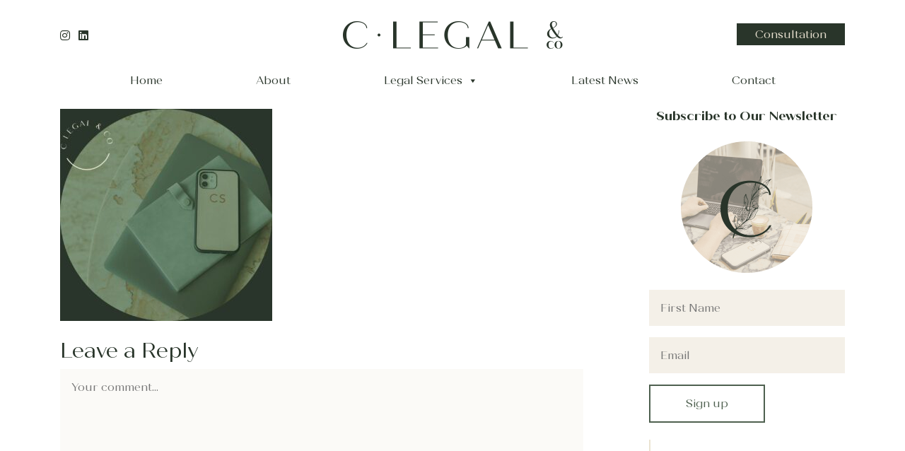

--- FILE ---
content_type: text/html; charset=UTF-8
request_url: https://clegalandco.com.au/homepage-copy/media-placeholder2-1-2/
body_size: 10284
content:
<!DOCTYPE html><html lang="en-AU"><head> <script>
var gform;gform||(document.addEventListener("gform_main_scripts_loaded",function(){gform.scriptsLoaded=!0}),document.addEventListener("gform/theme/scripts_loaded",function(){gform.themeScriptsLoaded=!0}),window.addEventListener("DOMContentLoaded",function(){gform.domLoaded=!0}),gform={domLoaded:!1,scriptsLoaded:!1,themeScriptsLoaded:!1,isFormEditor:()=>"function"==typeof InitializeEditor,callIfLoaded:function(o){return!(!gform.domLoaded||!gform.scriptsLoaded||!gform.themeScriptsLoaded&&!gform.isFormEditor()||(gform.isFormEditor()&&console.warn("The use of gform.initializeOnLoaded() is deprecated in the form editor context and will be removed in Gravity Forms 3.1."),o(),0))},initializeOnLoaded:function(o){gform.callIfLoaded(o)||(document.addEventListener("gform_main_scripts_loaded",()=>{gform.scriptsLoaded=!0,gform.callIfLoaded(o)}),document.addEventListener("gform/theme/scripts_loaded",()=>{gform.themeScriptsLoaded=!0,gform.callIfLoaded(o)}),window.addEventListener("DOMContentLoaded",()=>{gform.domLoaded=!0,gform.callIfLoaded(o)}))},hooks:{action:{},filter:{}},addAction:function(o,r,e,t){gform.addHook("action",o,r,e,t)},addFilter:function(o,r,e,t){gform.addHook("filter",o,r,e,t)},doAction:function(o){gform.doHook("action",o,arguments)},applyFilters:function(o){return gform.doHook("filter",o,arguments)},removeAction:function(o,r){gform.removeHook("action",o,r)},removeFilter:function(o,r,e){gform.removeHook("filter",o,r,e)},addHook:function(o,r,e,t,n){null==gform.hooks[o][r]&&(gform.hooks[o][r]=[]);var d=gform.hooks[o][r];null==n&&(n=r+"_"+d.length),gform.hooks[o][r].push({tag:n,callable:e,priority:t=null==t?10:t})},doHook:function(r,o,e){var t;if(e=Array.prototype.slice.call(e,1),null!=gform.hooks[r][o]&&((o=gform.hooks[r][o]).sort(function(o,r){return o.priority-r.priority}),o.forEach(function(o){"function"!=typeof(t=o.callable)&&(t=window[t]),"action"==r?t.apply(null,e):e[0]=t.apply(null,e)})),"filter"==r)return e[0]},removeHook:function(o,r,t,n){var e;null!=gform.hooks[o][r]&&(e=(e=gform.hooks[o][r]).filter(function(o,r,e){return!!(null!=n&&n!=o.tag||null!=t&&t!=o.priority)}),gform.hooks[o][r]=e)}});
</script>
<meta charset="UTF-8"><meta name="google-site-verification" content="cJKYKd4QkdMZY4Y7mYdSDbquIda7YPJ64Fbf47FNHf4" /><meta http-equiv="x-ua-compatible" content="ie=edge"><meta name="viewport" content="width=device-width, initial-scale=1, shrink-to-fit=no"><link rel="stylesheet" href="https://use.fontawesome.com/releases/v5.8.1/css/all.css" integrity="sha384-50oBUHEmvpQ+1lW4y57PTFmhCaXp0ML5d60M1M7uH2+nqUivzIebhndOJK28anvf" crossorigin="anonymous"><meta name='robots' content='index, follow, max-image-preview:large, max-snippet:-1, max-video-preview:-1' /><link media="all" href="https://clegalandco.com.au/wp-content/cache/autoptimize/css/autoptimize_2c0ea7d5b6f83aecf7eaead4720d1a06.css" rel="stylesheet"><title>Media-Placeholder2-1 - C Legal</title><link rel="canonical" href="https://clegalandco.com.au/homepage-copy/media-placeholder2-1-2/" /><meta property="og:locale" content="en_US" /><meta property="og:type" content="article" /><meta property="og:title" content="Media-Placeholder2-1 - C Legal" /><meta property="og:url" content="https://clegalandco.com.au/homepage-copy/media-placeholder2-1-2/" /><meta property="og:site_name" content="C Legal" /><meta property="og:image" content="https://clegalandco.com.au/homepage-copy/media-placeholder2-1-2" /><meta property="og:image:width" content="1326" /><meta property="og:image:height" content="1327" /><meta property="og:image:type" content="image/jpeg" /><meta name="twitter:card" content="summary_large_image" /> <script type="application/ld+json" class="yoast-schema-graph">{"@context":"https://schema.org","@graph":[{"@type":"WebPage","@id":"https://clegalandco.com.au/homepage-copy/media-placeholder2-1-2/","url":"https://clegalandco.com.au/homepage-copy/media-placeholder2-1-2/","name":"Media-Placeholder2-1 - C Legal","isPartOf":{"@id":"https://clegalandco.com.au/#website"},"primaryImageOfPage":{"@id":"https://clegalandco.com.au/homepage-copy/media-placeholder2-1-2/#primaryimage"},"image":{"@id":"https://clegalandco.com.au/homepage-copy/media-placeholder2-1-2/#primaryimage"},"thumbnailUrl":"https://clegalandco.com.au/wp-content/uploads/2022/03/Media-Placeholder2-1.jpg","datePublished":"2022-03-15T06:34:28+00:00","breadcrumb":{"@id":"https://clegalandco.com.au/homepage-copy/media-placeholder2-1-2/#breadcrumb"},"inLanguage":"en-AU","potentialAction":[{"@type":"ReadAction","target":["https://clegalandco.com.au/homepage-copy/media-placeholder2-1-2/"]}]},{"@type":"ImageObject","inLanguage":"en-AU","@id":"https://clegalandco.com.au/homepage-copy/media-placeholder2-1-2/#primaryimage","url":"https://clegalandco.com.au/wp-content/uploads/2022/03/Media-Placeholder2-1.jpg","contentUrl":"https://clegalandco.com.au/wp-content/uploads/2022/03/Media-Placeholder2-1.jpg","width":1326,"height":1327},{"@type":"BreadcrumbList","@id":"https://clegalandco.com.au/homepage-copy/media-placeholder2-1-2/#breadcrumb","itemListElement":[{"@type":"ListItem","position":1,"name":"Home","item":"https://clegalandco.com.au/"},{"@type":"ListItem","position":2,"name":"Homepage","item":"https://clegalandco.com.au/"},{"@type":"ListItem","position":3,"name":"Media-Placeholder2-1"}]},{"@type":"WebSite","@id":"https://clegalandco.com.au/#website","url":"https://clegalandco.com.au/","name":"C Legal","description":"","publisher":{"@id":"https://clegalandco.com.au/#organization"},"potentialAction":[{"@type":"SearchAction","target":{"@type":"EntryPoint","urlTemplate":"https://clegalandco.com.au/?s={search_term_string}"},"query-input":{"@type":"PropertyValueSpecification","valueRequired":true,"valueName":"search_term_string"}}],"inLanguage":"en-AU"},{"@type":"Organization","@id":"https://clegalandco.com.au/#organization","name":"C Legal","url":"https://clegalandco.com.au/","logo":{"@type":"ImageObject","inLanguage":"en-AU","@id":"https://clegalandco.com.au/#/schema/logo/image/","url":"https://clegalandco.com.au/wp-content/uploads/2021/04/C-Legal-Logo4x.png","contentUrl":"https://clegalandco.com.au/wp-content/uploads/2021/04/C-Legal-Logo4x.png","width":1244,"height":156,"caption":"C Legal"},"image":{"@id":"https://clegalandco.com.au/#/schema/logo/image/"}}]}</script> <link rel='dns-prefetch' href='//www.googletagmanager.com' /><link rel="alternate" type="application/rss+xml" title="C Legal &raquo; Feed" href="https://clegalandco.com.au/feed/" /><link rel="alternate" type="application/rss+xml" title="C Legal &raquo; Comments Feed" href="https://clegalandco.com.au/comments/feed/" /><link rel="alternate" type="application/rss+xml" title="C Legal &raquo; Media-Placeholder2-1 Comments Feed" href="https://clegalandco.com.au/homepage-copy/media-placeholder2-1-2/feed/" /><link rel="alternate" title="oEmbed (JSON)" type="application/json+oembed" href="https://clegalandco.com.au/wp-json/oembed/1.0/embed?url=https%3A%2F%2Fclegalandco.com.au%2Fhomepage-copy%2Fmedia-placeholder2-1-2%2F" /><link rel="alternate" title="oEmbed (XML)" type="text/xml+oembed" href="https://clegalandco.com.au/wp-json/oembed/1.0/embed?url=https%3A%2F%2Fclegalandco.com.au%2Fhomepage-copy%2Fmedia-placeholder2-1-2%2F&#038;format=xml" /><link rel='stylesheet' id='megamenu-css' href='https://clegalandco.com.au/wp-content/cache/autoptimize/css/autoptimize_single_bb39461bfd04bfbf352a3fb01924bc2d.css?ver=1ef715' media='all' /><link rel='stylesheet' id='dashicons-css' href='https://clegalandco.com.au/wp-includes/css/dashicons.min.css?ver=6.9' media='all' /> <script src="https://clegalandco.com.au/wp-includes/js/jquery/jquery.min.js?ver=3.7.1" id="jquery-core-js"></script> <script src="https://clegalandco.com.au/wp-includes/js/jquery/jquery-migrate.min.js?ver=3.4.1" id="jquery-migrate-js"></script> <script src="https://clegalandco.com.au/wp-content/themes/tri-child/assets/js/custom.js?ver=6.9" id="custom-script-js"></script> <script src="https://clegalandco.com.au/wp-content/themes/tri-child/assets/js/custom-ajax.js?ver=6.9" id="custom-ajax-js"></script> 
 <script src="https://www.googletagmanager.com/gtag/js?id=GT-K5MHDBS" id="google_gtagjs-js" async></script> <script id="google_gtagjs-js-after">window.dataLayer = window.dataLayer || [];function gtag(){dataLayer.push(arguments);}
gtag("set","linker",{"domains":["clegalandco.com.au"]});
gtag("js", new Date());
gtag("set", "developer_id.dZTNiMT", true);
gtag("config", "GT-K5MHDBS");
//# sourceURL=google_gtagjs-js-after</script> <link rel="https://api.w.org/" href="https://clegalandco.com.au/wp-json/" /><link rel="alternate" title="JSON" type="application/json" href="https://clegalandco.com.au/wp-json/wp/v2/media/1236" /><link rel='shortlink' href='https://clegalandco.com.au/?p=1236' /><meta name="generator" content="Site Kit by Google 1.170.0" /><link rel="icon" href="https://clegalandco.com.au/wp-content/uploads/2021/05/cropped-C-Emblem-4-32x32.png" sizes="32x32" /><link rel="icon" href="https://clegalandco.com.au/wp-content/uploads/2021/05/cropped-C-Emblem-4-192x192.png" sizes="192x192" /><link rel="apple-touch-icon" href="https://clegalandco.com.au/wp-content/uploads/2021/05/cropped-C-Emblem-4-180x180.png" /><meta name="msapplication-TileImage" content="https://clegalandco.com.au/wp-content/uploads/2021/05/cropped-C-Emblem-4-270x270.png" /></head><body class="attachment wp-singular attachment-template-default attachmentid-1236 attachment-jpeg wp-custom-logo wp-embed-responsive wp-theme-tri wp-child-theme-tri-child bg-white mega-menu-main-nav header-fixed "><div id="page" class="site"> <a class="skip-link sr-only js-scroll" href="#content">Skip to content</a><header id="tri-header" class="pt-1 pb-1 pt-sm-1 pb-sm-1"><div class="container"><div class="gc-social-horizontal"><ul class="gc-social-icon"><li><a class="instagram" href="https://www.instagram.com/clegalandco/" target="_blank"><i class="fab fa-instagram"></i></a></li><li><a class="linkedin" href="https://www.linkedin.com/company/72296838/admin/" target="_blank"><i class="fab fa-linkedin"></i></a></li></ul></div><div class="gc-header-btn"> <a href="https://clegalandco.com.au/contact/" target="_blank">Consultation</a></div><div class="row middle-md no-gutters"><div class="logo-container"><div id="logo"><a href="https://clegalandco.com.au/" class="custom-logo-link" rel="home"><img width="1244" height="156" src="https://clegalandco.com.au/wp-content/uploads/2021/04/C-Legal-Logo4x.png" class="custom-logo" alt="C Legal" decoding="async" fetchpriority="high" srcset="https://clegalandco.com.au/wp-content/uploads/2021/04/C-Legal-Logo4x.png 1244w, https://clegalandco.com.au/wp-content/uploads/2021/04/C-Legal-Logo4x-300x38.png 300w, https://clegalandco.com.au/wp-content/uploads/2021/04/C-Legal-Logo4x-775x97.png 775w, https://clegalandco.com.au/wp-content/uploads/2021/04/C-Legal-Logo4x-768x96.png 768w, https://clegalandco.com.au/wp-content/uploads/2021/04/C-Legal-Logo4x-600x75.png 600w" sizes="(max-width: 1244px) 100vw, 1244px" /></a></div></div><div class="col-md col-12 end-md"></div></div></div><div class="tri-full-nav"><div class="container"><div class="row middle"><div id="mega-menu-wrap-main_nav" class="mega-menu-wrap"><div class="mega-menu-toggle"><div class="mega-toggle-blocks-left"></div><div class="mega-toggle-blocks-center"></div><div class="mega-toggle-blocks-right"><div class='mega-toggle-block mega-menu-toggle-animated-block mega-toggle-block-0' id='mega-toggle-block-0'><button aria-label="Toggle Menu" class="mega-toggle-animated mega-toggle-animated-slider" type="button" aria-expanded="false"> <span class="mega-toggle-animated-box"> <span class="mega-toggle-animated-inner"></span> </span> </button></div></div></div><ul id="mega-menu-main_nav" class="mega-menu max-mega-menu mega-menu-horizontal mega-no-js" data-event="hover_intent" data-effect="fade_up" data-effect-speed="200" data-effect-mobile="slide_right" data-effect-speed-mobile="200" data-mobile-force-width="false" data-second-click="go" data-document-click="collapse" data-vertical-behaviour="standard" data-breakpoint="767" data-unbind="true" data-mobile-state="collapse_all" data-mobile-direction="vertical" data-hover-intent-timeout="300" data-hover-intent-interval="100"><li class="mega-menu-item mega-menu-item-type-post_type mega-menu-item-object-page mega-menu-item-home mega-align-bottom-left mega-menu-flyout mega-menu-item-1074" id="mega-menu-item-1074"><a class="mega-menu-link" href="https://clegalandco.com.au/" tabindex="0">Home</a></li><li class="mega-menu-item mega-menu-item-type-post_type mega-menu-item-object-page mega-align-bottom-left mega-menu-flyout mega-menu-item-1153" id="mega-menu-item-1153"><a class="mega-menu-link" href="https://clegalandco.com.au/about/" tabindex="0">About</a></li><li class="mega-menu-item mega-menu-item-type-custom mega-menu-item-object-custom mega-menu-item-has-children mega-menu-megamenu mega-align-bottom-right mega-menu-megamenu mega-menu-item-1086" id="mega-menu-item-1086"><a class="mega-menu-link" aria-expanded="false" tabindex="0">Legal Services<span class="mega-indicator" aria-hidden="true"></span></a><ul class="mega-sub-menu"><li class="mega-menu-item mega-menu-item-type-post_type mega-menu-item-object-page mega-menu-column-standard mega-menu-columns-1-of-1 mega-menu-item-1157" style="--columns:1; --span:1" id="mega-menu-item-1157"><a class="mega-menu-link" href="https://clegalandco.com.au/asset-protection/">Asset Protection</a></li><li class="mega-menu-item mega-menu-item-type-post_type mega-menu-item-object-page mega-menu-column-standard mega-menu-columns-1-of-1 mega-menu-clear mega-menu-item-1717" style="--columns:1; --span:1" id="mega-menu-item-1717"><a class="mega-menu-link" href="https://clegalandco.com.au/estate-administration/">Estate Administration</a></li></ul></li><li class="mega-menu-item mega-menu-item-type-post_type mega-menu-item-object-page mega-align-bottom-left mega-menu-flyout mega-menu-item-1081" id="mega-menu-item-1081"><a class="mega-menu-link" href="https://clegalandco.com.au/blog/" tabindex="0">Latest News</a></li><li class="mega-menu-item mega-menu-item-type-post_type mega-menu-item-object-page mega-align-bottom-left mega-menu-flyout mega-menu-item-1154" id="mega-menu-item-1154"><a class="mega-menu-link" href="https://clegalandco.com.au/contact/" tabindex="0">Contact</a></li><li class="menu-item menu-item-search d-none"> <a id="menu-search" href="#menu-search-form" title="Search" class="pr-0 pl-0"> <i class="menu-search-icon d-block"><svg xmlns="http://www.w3.org/2000/svg" viewBox="0 0 24 24" width="24"><path d="M15.5 14h-.79l-.28-.27C15.41 12.59 16 11.11 16 9.5 16 5.91 13.09 3 9.5 3S3 5.91 3 9.5 5.91 16 9.5 16c1.61 0 3.09-.59 4.23-1.57l.27.28v.79l5 4.99L20.49 19l-4.99-5zm-6 0C7.01 14 5 11.99 5 9.5S7.01 5 9.5 5 14 7.01 14 9.5 11.99 14 9.5 14z"/></svg></i> <span class="sr-only">Search</span> </a><div id="menu-search-form" class="d-none"><form role="search" method="get" class="search-form" action="https://clegalandco.com.au/"> <label> <span class="screen-reader-text">Search for:</span> <input type="search" class="search-field" placeholder="Search &hellip;" value="" name="s" /> </label> <input type="submit" class="search-submit" value="Search" /></form></div></li></ul></div><div class="ml-auto d-md-none"> <button type="button" id="mobile-menu-toggle" class="nav-btn">Menu</button></div></div></div></div></header><div id="content" class="site-content"><div id="primary" class="container content-area"><div class="row center no-gutters"><main id="main" class="col-12 col-lg-8"><article id="post-1236" class="entry-content post-1236 attachment type-attachment status-inherit hentry"><p class="attachment"><a href='https://clegalandco.com.au/wp-content/uploads/2022/03/Media-Placeholder2-1.jpg'><img decoding="async" width="300" height="300" src="https://clegalandco.com.au/wp-content/uploads/2022/03/Media-Placeholder2-1-300x300.jpg" class="attachment-medium size-medium" alt="" srcset="https://clegalandco.com.au/wp-content/uploads/2022/03/Media-Placeholder2-1-300x300.jpg 300w, https://clegalandco.com.au/wp-content/uploads/2022/03/Media-Placeholder2-1-775x776.jpg 775w, https://clegalandco.com.au/wp-content/uploads/2022/03/Media-Placeholder2-1-150x150.jpg 150w, https://clegalandco.com.au/wp-content/uploads/2022/03/Media-Placeholder2-1-768x769.jpg 768w, https://clegalandco.com.au/wp-content/uploads/2022/03/Media-Placeholder2-1.jpg 1326w" sizes="(max-width: 300px) 100vw, 300px" /></a></p></article><div id="comments" class="comments-area mt-4 mb-4 mt-sm-4 mb-sm-4"><div id="respond" class="comment-respond"><h3 id="reply-title" class="comment-reply-title">Leave a Reply <small><a rel="nofollow" id="cancel-comment-reply-link" href="/homepage-copy/media-placeholder2-1-2/#respond" style="display:none;">Cancel reply</a></small></h3><form action="https://clegalandco.com.au/wp-comments-post.php" method="post" id="commentform" class="comment-form"><p class="comment-notes"><span id="email-notes">Your email address will not be published.</span> <span class="required-field-message">Required fields are marked <span class="required">*</span></span></p><p class="gc-comment-field comment-form-comment"><label for="comment">Comment</label><textarea id="comment" name="comment" cols="45" style="resize: none;" rows="8" placeholder="Your comment..." aria-required="true"></textarea></p><p class="gc-author-field comment-form-author"><label for="author">Name</label> <input id="author" name="author" type="text" placeholder="First name" value="" size="20" /></p><p class="gc-email-field comment-form-email"><label for="email">Email</label> <input id="email" name="email" type="text" placeholder="Email" value="" size="30" /></p><p class="form-submit"><input name="submit" type="submit" id="submit" class="submit" value="Submit" /> <input type='hidden' name='comment_post_ID' value='1236' id='comment_post_ID' /> <input type='hidden' name='comment_parent' id='comment_parent' value='0' /></p><p style="display: none;"><input type="hidden" id="akismet_comment_nonce" name="akismet_comment_nonce" value="35776974fd" /></p><p style="display: none !important;" class="akismet-fields-container" data-prefix="ak_"><label>&#916;<textarea name="ak_hp_textarea" cols="45" rows="8" maxlength="100"></textarea></label><input type="hidden" id="ak_js_1" name="ak_js" value="226"/><script>document.getElementById( "ak_js_1" ).setAttribute( "value", ( new Date() ).getTime() );</script></p></form></div></div></main><div id="secondary" class="widget-area sidebar col-12 col-lg-3 offset-lg-1" role="complementary"><aside id="text-3" class="widget widget_text"><h2 class="h5 widget-title">Subscribe to Our Newsletter</h2><div class="textwidget"><p><img loading="lazy" decoding="async" class="size-full wp-image-663 aligncenter" src="https://clegalandco.com.au/wp-content/uploads/2021/04/Sidebar-logo.png" alt="" width="186" height="186" /></p></div></aside><aside id="gform_widget-5" class="widget gform_widget"><script src="https://clegalandco.com.au/wp-includes/js/dist/dom-ready.min.js?ver=f77871ff7694fffea381" id="wp-dom-ready-js"></script> <script src="https://clegalandco.com.au/wp-includes/js/dist/hooks.min.js?ver=dd5603f07f9220ed27f1" id="wp-hooks-js"></script> <script src="https://clegalandco.com.au/wp-includes/js/dist/i18n.min.js?ver=c26c3dc7bed366793375" id="wp-i18n-js"></script> <script id="wp-i18n-js-after">wp.i18n.setLocaleData( { 'text direction\u0004ltr': [ 'ltr' ] } );
//# sourceURL=wp-i18n-js-after</script> <script id="wp-a11y-js-translations">( function( domain, translations ) {
	var localeData = translations.locale_data[ domain ] || translations.locale_data.messages;
	localeData[""].domain = domain;
	wp.i18n.setLocaleData( localeData, domain );
} )( "default", {"translation-revision-date":"2025-12-23 16:40:44+0000","generator":"GlotPress\/4.0.3","domain":"messages","locale_data":{"messages":{"":{"domain":"messages","plural-forms":"nplurals=2; plural=n != 1;","lang":"en_AU"},"Notifications":["Notifications"]}},"comment":{"reference":"wp-includes\/js\/dist\/a11y.js"}} );
//# sourceURL=wp-a11y-js-translations</script> <script src="https://clegalandco.com.au/wp-includes/js/dist/a11y.min.js?ver=cb460b4676c94bd228ed" id="wp-a11y-js"></script> <script defer='defer' src="https://clegalandco.com.au/wp-content/plugins/gravityforms/js/jquery.json.min.js?ver=2.9.24" id="gform_json-js"></script> <script id="gform_gravityforms-js-extra">var gform_i18n = {"datepicker":{"days":{"monday":"Mo","tuesday":"Tu","wednesday":"We","thursday":"Th","friday":"Fr","saturday":"Sa","sunday":"Su"},"months":{"january":"January","february":"February","march":"March","april":"April","may":"May","june":"June","july":"July","august":"August","september":"September","october":"October","november":"November","december":"December"},"firstDay":1,"iconText":"Select date"}};
var gf_legacy_multi = [];
var gform_gravityforms = {"strings":{"invalid_file_extension":"This type of file is not allowed. Must be one of the following:","delete_file":"Delete this file","in_progress":"in progress","file_exceeds_limit":"File exceeds size limit","illegal_extension":"This type of file is not allowed.","max_reached":"Maximum number of files reached","unknown_error":"There was a problem while saving the file on the server","currently_uploading":"Please wait for the uploading to complete","cancel":"Cancel","cancel_upload":"Cancel this upload","cancelled":"Cancelled","error":"Error","message":"Message"},"vars":{"images_url":"https://clegalandco.com.au/wp-content/plugins/gravityforms/images"}};
var gf_global = {"gf_currency_config":{"name":"Australian Dollar","symbol_left":"$","symbol_right":"","symbol_padding":" ","thousand_separator":",","decimal_separator":".","decimals":2,"code":"AUD"},"base_url":"https://clegalandco.com.au/wp-content/plugins/gravityforms","number_formats":[],"spinnerUrl":"https://clegalandco.com.au/wp-content/plugins/gravityforms/images/spinner.svg","version_hash":"e53d55ccd38fe1a216d29c214efb7459","strings":{"newRowAdded":"New row added.","rowRemoved":"Row removed","formSaved":"The form has been saved.  The content contains the link to return and complete the form."}};
//# sourceURL=gform_gravityforms-js-extra</script> <script defer='defer' src="https://clegalandco.com.au/wp-content/plugins/gravityforms/js/gravityforms.min.js?ver=2.9.24" id="gform_gravityforms-js"></script> <script defer='defer' src="https://clegalandco.com.au/wp-content/plugins/gravityforms/js/placeholders.jquery.min.js?ver=2.9.24" id="gform_placeholder-js"></script> <script></script> <div class='gf_browser_unknown gform_wrapper gform_legacy_markup_wrapper gform-theme--no-framework gc-yllwgrn-btn_wrapper' data-form-theme='legacy' data-form-index='0' id='gform_wrapper_3' ><form method='post' enctype='multipart/form-data'  id='gform_3' class='gc-yllwgrn-btn' action='/homepage-copy/media-placeholder2-1-2/' data-formid='3' novalidate><div class='gform-body gform_body'><ul id='gform_fields_3' class='gform_fields top_label form_sublabel_below description_below validation_below'><li id="field_3_4" class="gfield gfield--type-honeypot gform_validation_container field_sublabel_below gfield--has-description field_description_below field_validation_below gfield_visibility_visible"  ><label class='gfield_label gform-field-label' for='input_3_4'>Facebook</label><div class='ginput_container'><input name='input_4' id='input_3_4' type='text' value='' autocomplete='new-password'/></div><div class='gfield_description' id='gfield_description_3_4'>This field is for validation purposes and should be left unchanged.</div></li><li id="field_3_3" class="gfield gfield--type-text gfield_contains_required field_sublabel_below gfield--no-description field_description_below hidden_label field_validation_below gfield_visibility_visible"  ><label class='gfield_label gform-field-label' for='input_3_3'>Name<span class="gfield_required"><span class="gfield_required gfield_required_asterisk">*</span></span></label><div class='ginput_container ginput_container_text'><input name='input_3' id='input_3_3' type='text' value='' class='medium'    placeholder='First Name' aria-required="true" aria-invalid="false"   /></div></li><li id="field_3_2" class="gfield gfield--type-email gfield_contains_required field_sublabel_below gfield--no-description field_description_below hidden_label field_validation_below gfield_visibility_visible"  ><label class='gfield_label gform-field-label' for='input_3_2'>Email<span class="gfield_required"><span class="gfield_required gfield_required_asterisk">*</span></span></label><div class='ginput_container ginput_container_email'> <input name='input_2' id='input_3_2' type='email' value='' class='medium'   placeholder='Email' aria-required="true" aria-invalid="false"  /></div></li></ul></div><div class='gform-footer gform_footer top_label'> <input type='submit' id='gform_submit_button_3' class='gform_button button' onclick='gform.submission.handleButtonClick(this);' data-submission-type='submit' value='Sign up'  /> <input type='hidden' class='gform_hidden' name='gform_submission_method' data-js='gform_submission_method_3' value='postback' /> <input type='hidden' class='gform_hidden' name='gform_theme' data-js='gform_theme_3' id='gform_theme_3' value='legacy' /> <input type='hidden' class='gform_hidden' name='gform_style_settings' data-js='gform_style_settings_3' id='gform_style_settings_3' value='' /> <input type='hidden' class='gform_hidden' name='is_submit_3' value='1' /> <input type='hidden' class='gform_hidden' name='gform_submit' value='3' /> <input type='hidden' class='gform_hidden' name='gform_unique_id' value='' /> <input type='hidden' class='gform_hidden' name='state_3' value='WyJbXSIsIjAwOWJjMDYyNTlkYzcwYjM5NjYzZDQ5NGY2ZWM3MGJiIl0=' /> <input type='hidden' autocomplete='off' class='gform_hidden' name='gform_target_page_number_3' id='gform_target_page_number_3' value='0' /> <input type='hidden' autocomplete='off' class='gform_hidden' name='gform_source_page_number_3' id='gform_source_page_number_3' value='1' /> <input type='hidden' name='gform_field_values' value='' /></div><p style="display: none !important;" class="akismet-fields-container" data-prefix="ak_"><label>&#916;<textarea name="ak_hp_textarea" cols="45" rows="8" maxlength="100"></textarea></label><input type="hidden" id="ak_js_2" name="ak_js" value="37"/><script>document.getElementById( "ak_js_2" ).setAttribute( "value", ( new Date() ).getTime() );</script></p></form></div><script>gform.initializeOnLoaded( function() {gformInitSpinner( 3, 'https://clegalandco.com.au/wp-content/plugins/gravityforms/images/spinner.svg', true );jQuery('#gform_ajax_frame_3').on('load',function(){var contents = jQuery(this).contents().find('*').html();var is_postback = contents.indexOf('GF_AJAX_POSTBACK') >= 0;if(!is_postback){return;}var form_content = jQuery(this).contents().find('#gform_wrapper_3');var is_confirmation = jQuery(this).contents().find('#gform_confirmation_wrapper_3').length > 0;var is_redirect = contents.indexOf('gformRedirect(){') >= 0;var is_form = form_content.length > 0 && ! is_redirect && ! is_confirmation;var mt = parseInt(jQuery('html').css('margin-top'), 10) + parseInt(jQuery('body').css('margin-top'), 10) + 100;if(is_form){jQuery('#gform_wrapper_3').html(form_content.html());if(form_content.hasClass('gform_validation_error')){jQuery('#gform_wrapper_3').addClass('gform_validation_error');} else {jQuery('#gform_wrapper_3').removeClass('gform_validation_error');}setTimeout( function() { /* delay the scroll by 50 milliseconds to fix a bug in chrome */  }, 50 );if(window['gformInitDatepicker']) {gformInitDatepicker();}if(window['gformInitPriceFields']) {gformInitPriceFields();}var current_page = jQuery('#gform_source_page_number_3').val();gformInitSpinner( 3, 'https://clegalandco.com.au/wp-content/plugins/gravityforms/images/spinner.svg', true );jQuery(document).trigger('gform_page_loaded', [3, current_page]);window['gf_submitting_3'] = false;}else if(!is_redirect){var confirmation_content = jQuery(this).contents().find('.GF_AJAX_POSTBACK').html();if(!confirmation_content){confirmation_content = contents;}jQuery('#gform_wrapper_3').replaceWith(confirmation_content);jQuery(document).trigger('gform_confirmation_loaded', [3]);window['gf_submitting_3'] = false;wp.a11y.speak(jQuery('#gform_confirmation_message_3').text());}else{jQuery('#gform_3').append(contents);if(window['gformRedirect']) {gformRedirect();}}jQuery(document).trigger("gform_pre_post_render", [{ formId: "3", currentPage: "current_page", abort: function() { this.preventDefault(); } }]);        if (event && event.defaultPrevented) {                return;        }        const gformWrapperDiv = document.getElementById( "gform_wrapper_3" );        if ( gformWrapperDiv ) {            const visibilitySpan = document.createElement( "span" );            visibilitySpan.id = "gform_visibility_test_3";            gformWrapperDiv.insertAdjacentElement( "afterend", visibilitySpan );        }        const visibilityTestDiv = document.getElementById( "gform_visibility_test_3" );        let postRenderFired = false;        function triggerPostRender() {            if ( postRenderFired ) {                return;            }            postRenderFired = true;            gform.core.triggerPostRenderEvents( 3, current_page );            if ( visibilityTestDiv ) {                visibilityTestDiv.parentNode.removeChild( visibilityTestDiv );            }        }        function debounce( func, wait, immediate ) {            var timeout;            return function() {                var context = this, args = arguments;                var later = function() {                    timeout = null;                    if ( !immediate ) func.apply( context, args );                };                var callNow = immediate && !timeout;                clearTimeout( timeout );                timeout = setTimeout( later, wait );                if ( callNow ) func.apply( context, args );            };        }        const debouncedTriggerPostRender = debounce( function() {            triggerPostRender();        }, 200 );        if ( visibilityTestDiv && visibilityTestDiv.offsetParent === null ) {            const observer = new MutationObserver( ( mutations ) => {                mutations.forEach( ( mutation ) => {                    if ( mutation.type === 'attributes' && visibilityTestDiv.offsetParent !== null ) {                        debouncedTriggerPostRender();                        observer.disconnect();                    }                });            });            observer.observe( document.body, {                attributes: true,                childList: false,                subtree: true,                attributeFilter: [ 'style', 'class' ],            });        } else {            triggerPostRender();        }    } );} );</script> </aside><aside id="custom_html-4" class="widget_text widget widget_custom_html"><div class="textwidget custom-html-widget"><div class="gc-left-horizontal-line"></div></div></aside><aside id="categories-4" class="widget widget_categories"><h2 class="h5 widget-title">Categories</h2><ul><li class="cat-item cat-item-33"><a href="https://clegalandco.com.au/category/corporate-business/">Corporate &amp; Business</a></li><li class="cat-item cat-item-34"><a href="https://clegalandco.com.au/category/property/">Property</a></li><li class="cat-item cat-item-32"><a href="https://clegalandco.com.au/category/trusts-estates/">Trusts &amp; Estates</a></li></ul></aside></div></div></div></div><footer id="tri-footer" class="site-footer pt-5 pt-sm-4"><div class="container footer-widgets"><div class="row"><div class="col-12 col-md footer-widget-1"><div id="custom_html-2" class="widget_text widget widget_custom_html"><div class="textwidget custom-html-widget"><div class="footer-1"><div class="footer-logo"> <a href="/"> <img src="https://clegalandco.com.au/wp-content/uploads/2021/04/C-Legal-Logo4x.png" alt=""> </a></div><div class="footer-content"><p> Join our newsletter to stay up to date on features and releases.</p></div></div></div></div><div id="text-4" class="widget widget_text"><div class="textwidget"><div class='gf_browser_unknown gform_wrapper gform_legacy_markup_wrapper gform-theme--no-framework gc-footer-subscribe_wrapper gc-whtgrn-btn_wrapper' data-form-theme='legacy' data-form-index='0' id='gform_wrapper_6' ><div id='gf_6' class='gform_anchor' tabindex='-1'></div><form method='post' enctype='multipart/form-data' target='gform_ajax_frame_6' id='gform_6' class='gc-footer-subscribe gc-whtgrn-btn' action='/homepage-copy/media-placeholder2-1-2/#gf_6' data-formid='6' novalidate><div class='gform-body gform_body'><ul id='gform_fields_6' class='gform_fields top_label form_sublabel_below description_below validation_below'><li id="field_6_3" class="gfield gfield--type-honeypot gform_validation_container field_sublabel_below gfield--has-description field_description_below field_validation_below gfield_visibility_visible"  ><label class='gfield_label gform-field-label' for='input_6_3'>Facebook</label><div class='ginput_container'><input name='input_3' id='input_6_3' type='text' value='' autocomplete='new-password'/></div><div class='gfield_description' id='gfield_description_6_3'>This field is for validation purposes and should be left unchanged.</div></li><li id="field_6_1" class="gfield gfield--type-text gf_left_half gfield_contains_required field_sublabel_below gfield--no-description field_description_below hidden_label field_validation_below gfield_visibility_visible"  ><label class='gfield_label gform-field-label' for='input_6_1'>First Name<span class="gfield_required"><span class="gfield_required gfield_required_asterisk">*</span></span></label><div class='ginput_container ginput_container_text'><input name='input_1' id='input_6_1' type='text' value='' class='large'    placeholder='First name...' aria-required="true" aria-invalid="false"   /></div></li><li id="field_6_2" class="gfield gfield--type-email gf_right_half gfield_contains_required field_sublabel_below gfield--no-description field_description_below hidden_label field_validation_below gfield_visibility_visible"  ><label class='gfield_label gform-field-label' for='input_6_2'>Email<span class="gfield_required"><span class="gfield_required gfield_required_asterisk">*</span></span></label><div class='ginput_container ginput_container_email'> <input name='input_2' id='input_6_2' type='email' value='' class='large'   placeholder='Email address...' aria-required="true" aria-invalid="false"  /></div></li></ul></div><div class='gform-footer gform_footer top_label'> <input type='submit' id='gform_submit_button_6' class='gform_button button' onclick='gform.submission.handleButtonClick(this);' data-submission-type='submit' value='Subscribe Now'  /> <input type='hidden' name='gform_ajax' value='form_id=6&amp;title=&amp;description=&amp;tabindex=0&amp;theme=legacy&amp;styles=[]&amp;hash=13a5b2261a3bb97b97eef81ee8c3d9bd' /> <input type='hidden' class='gform_hidden' name='gform_submission_method' data-js='gform_submission_method_6' value='iframe' /> <input type='hidden' class='gform_hidden' name='gform_theme' data-js='gform_theme_6' id='gform_theme_6' value='legacy' /> <input type='hidden' class='gform_hidden' name='gform_style_settings' data-js='gform_style_settings_6' id='gform_style_settings_6' value='[]' /> <input type='hidden' class='gform_hidden' name='is_submit_6' value='1' /> <input type='hidden' class='gform_hidden' name='gform_submit' value='6' /> <input type='hidden' class='gform_hidden' name='gform_unique_id' value='' /> <input type='hidden' class='gform_hidden' name='state_6' value='WyJbXSIsIjAwOWJjMDYyNTlkYzcwYjM5NjYzZDQ5NGY2ZWM3MGJiIl0=' /> <input type='hidden' autocomplete='off' class='gform_hidden' name='gform_target_page_number_6' id='gform_target_page_number_6' value='0' /> <input type='hidden' autocomplete='off' class='gform_hidden' name='gform_source_page_number_6' id='gform_source_page_number_6' value='1' /> <input type='hidden' name='gform_field_values' value='' /></div><p style="display: none !important;" class="akismet-fields-container" data-prefix="ak_"><label>&#916;<textarea name="ak_hp_textarea" cols="45" rows="8" maxlength="100"></textarea></label><input type="hidden" id="ak_js_3" name="ak_js" value="154"/><script>document.getElementById( "ak_js_3" ).setAttribute( "value", ( new Date() ).getTime() );</script></p></form></div> <iframe style='display:none;width:100%;height:0px;' src='about:blank' name='gform_ajax_frame_6' id='gform_ajax_frame_6' title='This iframe contains the logic required to handle Ajax powered Gravity Forms.'></iframe> <script>gform.initializeOnLoaded( function() {gformInitSpinner( 6, 'https://clegalandco.com.au/wp-content/plugins/gravityforms/images/spinner.svg', true );jQuery('#gform_ajax_frame_6').on('load',function(){var contents = jQuery(this).contents().find('*').html();var is_postback = contents.indexOf('GF_AJAX_POSTBACK') >= 0;if(!is_postback){return;}var form_content = jQuery(this).contents().find('#gform_wrapper_6');var is_confirmation = jQuery(this).contents().find('#gform_confirmation_wrapper_6').length > 0;var is_redirect = contents.indexOf('gformRedirect(){') >= 0;var is_form = form_content.length > 0 && ! is_redirect && ! is_confirmation;var mt = parseInt(jQuery('html').css('margin-top'), 10) + parseInt(jQuery('body').css('margin-top'), 10) + 100;if(is_form){jQuery('#gform_wrapper_6').html(form_content.html());if(form_content.hasClass('gform_validation_error')){jQuery('#gform_wrapper_6').addClass('gform_validation_error');} else {jQuery('#gform_wrapper_6').removeClass('gform_validation_error');}setTimeout( function() { /* delay the scroll by 50 milliseconds to fix a bug in chrome */ jQuery(document).scrollTop(jQuery('#gform_wrapper_6').offset().top - mt); }, 50 );if(window['gformInitDatepicker']) {gformInitDatepicker();}if(window['gformInitPriceFields']) {gformInitPriceFields();}var current_page = jQuery('#gform_source_page_number_6').val();gformInitSpinner( 6, 'https://clegalandco.com.au/wp-content/plugins/gravityforms/images/spinner.svg', true );jQuery(document).trigger('gform_page_loaded', [6, current_page]);window['gf_submitting_6'] = false;}else if(!is_redirect){var confirmation_content = jQuery(this).contents().find('.GF_AJAX_POSTBACK').html();if(!confirmation_content){confirmation_content = contents;}jQuery('#gform_wrapper_6').replaceWith(confirmation_content);jQuery(document).scrollTop(jQuery('#gf_6').offset().top - mt);jQuery(document).trigger('gform_confirmation_loaded', [6]);window['gf_submitting_6'] = false;wp.a11y.speak(jQuery('#gform_confirmation_message_6').text());}else{jQuery('#gform_6').append(contents);if(window['gformRedirect']) {gformRedirect();}}jQuery(document).trigger("gform_pre_post_render", [{ formId: "6", currentPage: "current_page", abort: function() { this.preventDefault(); } }]);        if (event && event.defaultPrevented) {                return;        }        const gformWrapperDiv = document.getElementById( "gform_wrapper_6" );        if ( gformWrapperDiv ) {            const visibilitySpan = document.createElement( "span" );            visibilitySpan.id = "gform_visibility_test_6";            gformWrapperDiv.insertAdjacentElement( "afterend", visibilitySpan );        }        const visibilityTestDiv = document.getElementById( "gform_visibility_test_6" );        let postRenderFired = false;        function triggerPostRender() {            if ( postRenderFired ) {                return;            }            postRenderFired = true;            gform.core.triggerPostRenderEvents( 6, current_page );            if ( visibilityTestDiv ) {                visibilityTestDiv.parentNode.removeChild( visibilityTestDiv );            }        }        function debounce( func, wait, immediate ) {            var timeout;            return function() {                var context = this, args = arguments;                var later = function() {                    timeout = null;                    if ( !immediate ) func.apply( context, args );                };                var callNow = immediate && !timeout;                clearTimeout( timeout );                timeout = setTimeout( later, wait );                if ( callNow ) func.apply( context, args );            };        }        const debouncedTriggerPostRender = debounce( function() {            triggerPostRender();        }, 200 );        if ( visibilityTestDiv && visibilityTestDiv.offsetParent === null ) {            const observer = new MutationObserver( ( mutations ) => {                mutations.forEach( ( mutation ) => {                    if ( mutation.type === 'attributes' && visibilityTestDiv.offsetParent !== null ) {                        debouncedTriggerPostRender();                        observer.disconnect();                    }                });            });            observer.observe( document.body, {                attributes: true,                childList: false,                subtree: true,                attributeFilter: [ 'style', 'class' ],            });        } else {            triggerPostRender();        }    } );} );</script> </div></div></div><div class="col-12 col-md footer-widget-2"><div id="custom_html-5" class="widget_text widget widget_custom_html"><div class="textwidget custom-html-widget"><div class="footer-2"><div class="gc-footer-links"><ul><li><a href="/asset-protection/">Asset Protection</a></li><li><a href="/estate-administration/">Estate Administration</a></li></ul><div class="divider" aria-hidden="true"></div></div></div></div></div></div><div class="col-12 col-md footer-widget-3"><div id="custom_html-7" class="widget_text widget widget_custom_html"><div class="textwidget custom-html-widget"><div class="footer-3"><div class="footer-heading"> Sydney</div><ul class="gc-contact-list"><li><a href="https://goo.gl/maps/TF9KjFtvda9AkU9v8" target="_blank">Level 8, 65 York Street <br/> Sydney, NSW 2000</a></li><li><a href="tel:0291599042">(02) 91599042</a></li></ul></div></div></div></div><div class="col-12 col-md footer-widget-4"><div id="custom_html-11" class="widget_text widget widget_custom_html"><div class="textwidget custom-html-widget"><div class="footer-4 container"><div class="row"><div class="col-10"><div class="footer-heading">Sunshine Coast</div><ul class="gc-contact-list"><li> <a href="/contact" target="_blank">By appointment only</a></li><li><a href="tel:0404703210">0404 703 210</a></li></ul></div><div class="col-2"><ul class="gc-social-icon"><li> <a href="https://www.instagram.com/clegalandco/" target="_black"><i class="fab fa-instagram"></i></a></li><li> <a href="https://www.linkedin.com/company/c-legal-co/" target="_black"><i class="fab fa-linkedin"></i></a></li></ul></div></div></div></div></div></div></div></div><div id="subfooter" class="mt-4 mt-sm-3"><div class="container small-font pt-4 pb-4 pt-sm-4 pb-sm-4"><div class="row"><div class="col-12 col-md-4 text-sm-center subfooter-left"><ul id="menu-sub-footer" class="footer-menu list-inline mr-4"><li id="menu-item-385" class="menu-item menu-item-type-post_type menu-item-object-page menu-item-385"><a href="https://clegalandco.com.au/privacy-policy/">Privacy Policy</a></li><li id="menu-item-611" class="menu-item menu-item-type-post_type menu-item-object-page menu-item-611"><a href="https://clegalandco.com.au/terms-of-service/">Terms of Service</a></li></ul></div><div class="col-12 col-md-3 gc-footer-small-logo"> <img src="https://clegalandco.com.au/wp-content/uploads/2021/04/C-Emblem-small.png" alt="C Legal Emblen small"></div><div class="col-12 col-md-5 subfooter-right text-sm-center text-right"> <span class="copyright">© 2024 C Legal &amp; Co. All rights reserved.</span></div></div></div></div></footer></div><div id="site-overlay"></div> <script type="speculationrules">{"prefetch":[{"source":"document","where":{"and":[{"href_matches":"/*"},{"not":{"href_matches":["/wp-*.php","/wp-admin/*","/wp-content/uploads/*","/wp-content/*","/wp-content/plugins/*","/wp-content/themes/tri-child/*","/wp-content/themes/tri/*","/*\\?(.+)"]}},{"not":{"selector_matches":"a[rel~=\"nofollow\"]"}},{"not":{"selector_matches":".no-prefetch, .no-prefetch a"}}]},"eagerness":"conservative"}]}</script> <script src="https://clegalandco.com.au/wp-content/themes/tri-child/assets/js/tri-custom.js?ver=1.0.0" id="tri-custom-js"></script> <script src="https://clegalandco.com.au/wp-content/themes/tri/assets/js/jquery.magnificpopup.1.1.0.min.js?ver=1.1.0" id="magnificpopup-js"></script> <script src="https://clegalandco.com.au/wp-content/themes/tri/assets/js/tri.min.js?ver=1.0.0" id="tri-js"></script> <script src="https://clegalandco.com.au/wp-includes/js/comment-reply.min.js?ver=6.9" id="comment-reply-js" async data-wp-strategy="async" fetchpriority="low"></script> <script src="https://clegalandco.com.au/wp-includes/js/hoverIntent.min.js?ver=1.10.2" id="hoverIntent-js"></script> <script src="https://clegalandco.com.au/wp-content/plugins/megamenu/js/maxmegamenu.js?ver=3.7" id="megamenu-js"></script> <script defer src="https://clegalandco.com.au/wp-content/plugins/akismet/_inc/akismet-frontend.js?ver=1762989311" id="akismet-frontend-js"></script> <script defer='defer' src="https://clegalandco.com.au/wp-content/plugins/gravityforms/assets/js/dist/utils.min.js?ver=48a3755090e76a154853db28fc254681" id="gform_gravityforms_utils-js"></script> <script defer='defer' src="https://clegalandco.com.au/wp-content/plugins/gravityforms/assets/js/dist/vendor-theme.min.js?ver=8673c9a2ff188de55f9073009ba56f5e" id="gform_gravityforms_theme_vendors-js"></script> <script id="gform_gravityforms_theme-js-extra">var gform_theme_config = {"common":{"form":{"honeypot":{"version_hash":"e53d55ccd38fe1a216d29c214efb7459"},"ajax":{"ajaxurl":"https://clegalandco.com.au/wp-admin/admin-ajax.php","ajax_submission_nonce":"0e4551c143","i18n":{"step_announcement":"Step %1$s of %2$s, %3$s","unknown_error":"There was an unknown error processing your request. Please try again."}}}},"hmr_dev":"","public_path":"https://clegalandco.com.au/wp-content/plugins/gravityforms/assets/js/dist/","config_nonce":"ba8c60e880"};
//# sourceURL=gform_gravityforms_theme-js-extra</script> <script defer='defer' src="https://clegalandco.com.au/wp-content/plugins/gravityforms/assets/js/dist/scripts-theme.min.js?ver=1546762cd067873f438f559b1e819128" id="gform_gravityforms_theme-js"></script> <script>gform.initializeOnLoaded( function() { jQuery(document).on('gform_post_render', function(event, formId, currentPage){if(formId == 3) {if(typeof Placeholders != 'undefined'){
                        Placeholders.enable();
                    }} } );jQuery(document).on('gform_post_conditional_logic', function(event, formId, fields, isInit){} ) } );</script> <script>gform.initializeOnLoaded( function() {jQuery(document).trigger("gform_pre_post_render", [{ formId: "3", currentPage: "1", abort: function() { this.preventDefault(); } }]);        if (event && event.defaultPrevented) {                return;        }        const gformWrapperDiv = document.getElementById( "gform_wrapper_3" );        if ( gformWrapperDiv ) {            const visibilitySpan = document.createElement( "span" );            visibilitySpan.id = "gform_visibility_test_3";            gformWrapperDiv.insertAdjacentElement( "afterend", visibilitySpan );        }        const visibilityTestDiv = document.getElementById( "gform_visibility_test_3" );        let postRenderFired = false;        function triggerPostRender() {            if ( postRenderFired ) {                return;            }            postRenderFired = true;            gform.core.triggerPostRenderEvents( 3, 1 );            if ( visibilityTestDiv ) {                visibilityTestDiv.parentNode.removeChild( visibilityTestDiv );            }        }        function debounce( func, wait, immediate ) {            var timeout;            return function() {                var context = this, args = arguments;                var later = function() {                    timeout = null;                    if ( !immediate ) func.apply( context, args );                };                var callNow = immediate && !timeout;                clearTimeout( timeout );                timeout = setTimeout( later, wait );                if ( callNow ) func.apply( context, args );            };        }        const debouncedTriggerPostRender = debounce( function() {            triggerPostRender();        }, 200 );        if ( visibilityTestDiv && visibilityTestDiv.offsetParent === null ) {            const observer = new MutationObserver( ( mutations ) => {                mutations.forEach( ( mutation ) => {                    if ( mutation.type === 'attributes' && visibilityTestDiv.offsetParent !== null ) {                        debouncedTriggerPostRender();                        observer.disconnect();                    }                });            });            observer.observe( document.body, {                attributes: true,                childList: false,                subtree: true,                attributeFilter: [ 'style', 'class' ],            });        } else {            triggerPostRender();        }    } );</script> <script>gform.initializeOnLoaded( function() { jQuery(document).on('gform_post_render', function(event, formId, currentPage){if(formId == 6) {if(typeof Placeholders != 'undefined'){
                        Placeholders.enable();
                    }} } );jQuery(document).on('gform_post_conditional_logic', function(event, formId, fields, isInit){} ) } );</script> <script>gform.initializeOnLoaded( function() {jQuery(document).trigger("gform_pre_post_render", [{ formId: "6", currentPage: "1", abort: function() { this.preventDefault(); } }]);        if (event && event.defaultPrevented) {                return;        }        const gformWrapperDiv = document.getElementById( "gform_wrapper_6" );        if ( gformWrapperDiv ) {            const visibilitySpan = document.createElement( "span" );            visibilitySpan.id = "gform_visibility_test_6";            gformWrapperDiv.insertAdjacentElement( "afterend", visibilitySpan );        }        const visibilityTestDiv = document.getElementById( "gform_visibility_test_6" );        let postRenderFired = false;        function triggerPostRender() {            if ( postRenderFired ) {                return;            }            postRenderFired = true;            gform.core.triggerPostRenderEvents( 6, 1 );            if ( visibilityTestDiv ) {                visibilityTestDiv.parentNode.removeChild( visibilityTestDiv );            }        }        function debounce( func, wait, immediate ) {            var timeout;            return function() {                var context = this, args = arguments;                var later = function() {                    timeout = null;                    if ( !immediate ) func.apply( context, args );                };                var callNow = immediate && !timeout;                clearTimeout( timeout );                timeout = setTimeout( later, wait );                if ( callNow ) func.apply( context, args );            };        }        const debouncedTriggerPostRender = debounce( function() {            triggerPostRender();        }, 200 );        if ( visibilityTestDiv && visibilityTestDiv.offsetParent === null ) {            const observer = new MutationObserver( ( mutations ) => {                mutations.forEach( ( mutation ) => {                    if ( mutation.type === 'attributes' && visibilityTestDiv.offsetParent !== null ) {                        debouncedTriggerPostRender();                        observer.disconnect();                    }                });            });            observer.observe( document.body, {                attributes: true,                childList: false,                subtree: true,                attributeFilter: [ 'style', 'class' ],            });        } else {            triggerPostRender();        }    } );</script> </body></html> 

--- FILE ---
content_type: text/css
request_url: https://clegalandco.com.au/wp-content/cache/autoptimize/css/autoptimize_2c0ea7d5b6f83aecf7eaead4720d1a06.css
body_size: 19906
content:
img:is([sizes=auto i],[sizes^="auto," i]){contain-intrinsic-size:3000px 1500px}
:root{--wp-block-synced-color:#7a00df;--wp-block-synced-color--rgb:122,0,223;--wp-bound-block-color:var(--wp-block-synced-color);--wp-editor-canvas-background:#ddd;--wp-admin-theme-color:#007cba;--wp-admin-theme-color--rgb:0,124,186;--wp-admin-theme-color-darker-10:#006ba1;--wp-admin-theme-color-darker-10--rgb:0,107,160.5;--wp-admin-theme-color-darker-20:#005a87;--wp-admin-theme-color-darker-20--rgb:0,90,135;--wp-admin-border-width-focus:2px}@media (min-resolution:192dpi){:root{--wp-admin-border-width-focus:1.5px}}.wp-element-button{cursor:pointer}:root .has-very-light-gray-background-color{background-color:#eee}:root .has-very-dark-gray-background-color{background-color:#313131}:root .has-very-light-gray-color{color:#eee}:root .has-very-dark-gray-color{color:#313131}:root .has-vivid-green-cyan-to-vivid-cyan-blue-gradient-background{background:linear-gradient(135deg,#00d084,#0693e3)}:root .has-purple-crush-gradient-background{background:linear-gradient(135deg,#34e2e4,#4721fb 50%,#ab1dfe)}:root .has-hazy-dawn-gradient-background{background:linear-gradient(135deg,#faaca8,#dad0ec)}:root .has-subdued-olive-gradient-background{background:linear-gradient(135deg,#fafae1,#67a671)}:root .has-atomic-cream-gradient-background{background:linear-gradient(135deg,#fdd79a,#004a59)}:root .has-nightshade-gradient-background{background:linear-gradient(135deg,#330968,#31cdcf)}:root .has-midnight-gradient-background{background:linear-gradient(135deg,#020381,#2874fc)}:root{--wp--preset--font-size--normal:16px;--wp--preset--font-size--huge:42px}.has-regular-font-size{font-size:1em}.has-larger-font-size{font-size:2.625em}.has-normal-font-size{font-size:var(--wp--preset--font-size--normal)}.has-huge-font-size{font-size:var(--wp--preset--font-size--huge)}.has-text-align-center{text-align:center}.has-text-align-left{text-align:left}.has-text-align-right{text-align:right}.has-fit-text{white-space:nowrap!important}#end-resizable-editor-section{display:none}.aligncenter{clear:both}.items-justified-left{justify-content:flex-start}.items-justified-center{justify-content:center}.items-justified-right{justify-content:flex-end}.items-justified-space-between{justify-content:space-between}.screen-reader-text{border:0;clip-path:inset(50%);height:1px;margin:-1px;overflow:hidden;padding:0;position:absolute;width:1px;word-wrap:normal!important}.screen-reader-text:focus{background-color:#ddd;clip-path:none;color:#444;display:block;font-size:1em;height:auto;left:5px;line-height:normal;padding:15px 23px 14px;text-decoration:none;top:5px;width:auto;z-index:100000}html :where(.has-border-color){border-style:solid}html :where([style*=border-top-color]){border-top-style:solid}html :where([style*=border-right-color]){border-right-style:solid}html :where([style*=border-bottom-color]){border-bottom-style:solid}html :where([style*=border-left-color]){border-left-style:solid}html :where([style*=border-width]){border-style:solid}html :where([style*=border-top-width]){border-top-style:solid}html :where([style*=border-right-width]){border-right-style:solid}html :where([style*=border-bottom-width]){border-bottom-style:solid}html :where([style*=border-left-width]){border-left-style:solid}html :where(img[class*=wp-image-]){height:auto;max-width:100%}:where(figure){margin:0 0 1em}html :where(.is-position-sticky){--wp-admin--admin-bar--position-offset:var(--wp-admin--admin-bar--height,0px)}@media screen and (max-width:600px){html :where(.is-position-sticky){--wp-admin--admin-bar--position-offset:0px}}
:root{--wp--preset--aspect-ratio--square:1;--wp--preset--aspect-ratio--4-3:4/3;--wp--preset--aspect-ratio--3-4:3/4;--wp--preset--aspect-ratio--3-2:3/2;--wp--preset--aspect-ratio--2-3:2/3;--wp--preset--aspect-ratio--16-9:16/9;--wp--preset--aspect-ratio--9-16:9/16;--wp--preset--color--black:#000;--wp--preset--color--cyan-bluish-gray:#abb8c3;--wp--preset--color--white:#fff;--wp--preset--color--pale-pink:#f78da7;--wp--preset--color--vivid-red:#cf2e2e;--wp--preset--color--luminous-vivid-orange:#ff6900;--wp--preset--color--luminous-vivid-amber:#fcb900;--wp--preset--color--light-green-cyan:#7bdcb5;--wp--preset--color--vivid-green-cyan:#00d084;--wp--preset--color--pale-cyan-blue:#8ed1fc;--wp--preset--color--vivid-cyan-blue:#0693e3;--wp--preset--color--vivid-purple:#9b51e0;--wp--preset--color--primary:#0065f2;--wp--preset--color--secondary:#2dcb48;--wp--preset--color--tertiary:#fc0;--wp--preset--gradient--vivid-cyan-blue-to-vivid-purple:linear-gradient(135deg,#0693e3 0%,#9b51e0 100%);--wp--preset--gradient--light-green-cyan-to-vivid-green-cyan:linear-gradient(135deg,#7adcb4 0%,#00d082 100%);--wp--preset--gradient--luminous-vivid-amber-to-luminous-vivid-orange:linear-gradient(135deg,#fcb900 0%,#ff6900 100%);--wp--preset--gradient--luminous-vivid-orange-to-vivid-red:linear-gradient(135deg,#ff6900 0%,#cf2e2e 100%);--wp--preset--gradient--very-light-gray-to-cyan-bluish-gray:linear-gradient(135deg,#eee 0%,#a9b8c3 100%);--wp--preset--gradient--cool-to-warm-spectrum:linear-gradient(135deg,#4aeadc 0%,#9778d1 20%,#cf2aba 40%,#ee2c82 60%,#fb6962 80%,#fef84c 100%);--wp--preset--gradient--blush-light-purple:linear-gradient(135deg,#ffceec 0%,#9896f0 100%);--wp--preset--gradient--blush-bordeaux:linear-gradient(135deg,#fecda5 0%,#fe2d2d 50%,#6b003e 100%);--wp--preset--gradient--luminous-dusk:linear-gradient(135deg,#ffcb70 0%,#c751c0 50%,#4158d0 100%);--wp--preset--gradient--pale-ocean:linear-gradient(135deg,#fff5cb 0%,#b6e3d4 50%,#33a7b5 100%);--wp--preset--gradient--electric-grass:linear-gradient(135deg,#caf880 0%,#71ce7e 100%);--wp--preset--gradient--midnight:linear-gradient(135deg,#020381 0%,#2874fc 100%);--wp--preset--font-size--small:13px;--wp--preset--font-size--medium:20px;--wp--preset--font-size--large:36px;--wp--preset--font-size--x-large:42px;--wp--preset--spacing--20:.44rem;--wp--preset--spacing--30:.67rem;--wp--preset--spacing--40:1rem;--wp--preset--spacing--50:1.5rem;--wp--preset--spacing--60:2.25rem;--wp--preset--spacing--70:3.38rem;--wp--preset--spacing--80:5.06rem;--wp--preset--shadow--natural:6px 6px 9px rgba(0,0,0,.2);--wp--preset--shadow--deep:12px 12px 50px rgba(0,0,0,.4);--wp--preset--shadow--sharp:6px 6px 0px rgba(0,0,0,.2);--wp--preset--shadow--outlined:6px 6px 0px -3px #fff,6px 6px #000;--wp--preset--shadow--crisp:6px 6px 0px #000}:where(.is-layout-flex){gap:.5em}:where(.is-layout-grid){gap:.5em}body .is-layout-flex{display:flex}.is-layout-flex{flex-wrap:wrap;align-items:center}.is-layout-flex>:is(*,div){margin:0}body .is-layout-grid{display:grid}.is-layout-grid>:is(*,div){margin:0}:where(.wp-block-columns.is-layout-flex){gap:2em}:where(.wp-block-columns.is-layout-grid){gap:2em}:where(.wp-block-post-template.is-layout-flex){gap:1.25em}:where(.wp-block-post-template.is-layout-grid){gap:1.25em}.has-black-color{color:var(--wp--preset--color--black) !important}.has-cyan-bluish-gray-color{color:var(--wp--preset--color--cyan-bluish-gray) !important}.has-white-color{color:var(--wp--preset--color--white) !important}.has-pale-pink-color{color:var(--wp--preset--color--pale-pink) !important}.has-vivid-red-color{color:var(--wp--preset--color--vivid-red) !important}.has-luminous-vivid-orange-color{color:var(--wp--preset--color--luminous-vivid-orange) !important}.has-luminous-vivid-amber-color{color:var(--wp--preset--color--luminous-vivid-amber) !important}.has-light-green-cyan-color{color:var(--wp--preset--color--light-green-cyan) !important}.has-vivid-green-cyan-color{color:var(--wp--preset--color--vivid-green-cyan) !important}.has-pale-cyan-blue-color{color:var(--wp--preset--color--pale-cyan-blue) !important}.has-vivid-cyan-blue-color{color:var(--wp--preset--color--vivid-cyan-blue) !important}.has-vivid-purple-color{color:var(--wp--preset--color--vivid-purple) !important}.has-black-background-color{background-color:var(--wp--preset--color--black) !important}.has-cyan-bluish-gray-background-color{background-color:var(--wp--preset--color--cyan-bluish-gray) !important}.has-white-background-color{background-color:var(--wp--preset--color--white) !important}.has-pale-pink-background-color{background-color:var(--wp--preset--color--pale-pink) !important}.has-vivid-red-background-color{background-color:var(--wp--preset--color--vivid-red) !important}.has-luminous-vivid-orange-background-color{background-color:var(--wp--preset--color--luminous-vivid-orange) !important}.has-luminous-vivid-amber-background-color{background-color:var(--wp--preset--color--luminous-vivid-amber) !important}.has-light-green-cyan-background-color{background-color:var(--wp--preset--color--light-green-cyan) !important}.has-vivid-green-cyan-background-color{background-color:var(--wp--preset--color--vivid-green-cyan) !important}.has-pale-cyan-blue-background-color{background-color:var(--wp--preset--color--pale-cyan-blue) !important}.has-vivid-cyan-blue-background-color{background-color:var(--wp--preset--color--vivid-cyan-blue) !important}.has-vivid-purple-background-color{background-color:var(--wp--preset--color--vivid-purple) !important}.has-black-border-color{border-color:var(--wp--preset--color--black) !important}.has-cyan-bluish-gray-border-color{border-color:var(--wp--preset--color--cyan-bluish-gray) !important}.has-white-border-color{border-color:var(--wp--preset--color--white) !important}.has-pale-pink-border-color{border-color:var(--wp--preset--color--pale-pink) !important}.has-vivid-red-border-color{border-color:var(--wp--preset--color--vivid-red) !important}.has-luminous-vivid-orange-border-color{border-color:var(--wp--preset--color--luminous-vivid-orange) !important}.has-luminous-vivid-amber-border-color{border-color:var(--wp--preset--color--luminous-vivid-amber) !important}.has-light-green-cyan-border-color{border-color:var(--wp--preset--color--light-green-cyan) !important}.has-vivid-green-cyan-border-color{border-color:var(--wp--preset--color--vivid-green-cyan) !important}.has-pale-cyan-blue-border-color{border-color:var(--wp--preset--color--pale-cyan-blue) !important}.has-vivid-cyan-blue-border-color{border-color:var(--wp--preset--color--vivid-cyan-blue) !important}.has-vivid-purple-border-color{border-color:var(--wp--preset--color--vivid-purple) !important}.has-vivid-cyan-blue-to-vivid-purple-gradient-background{background:var(--wp--preset--gradient--vivid-cyan-blue-to-vivid-purple) !important}.has-light-green-cyan-to-vivid-green-cyan-gradient-background{background:var(--wp--preset--gradient--light-green-cyan-to-vivid-green-cyan) !important}.has-luminous-vivid-amber-to-luminous-vivid-orange-gradient-background{background:var(--wp--preset--gradient--luminous-vivid-amber-to-luminous-vivid-orange) !important}.has-luminous-vivid-orange-to-vivid-red-gradient-background{background:var(--wp--preset--gradient--luminous-vivid-orange-to-vivid-red) !important}.has-very-light-gray-to-cyan-bluish-gray-gradient-background{background:var(--wp--preset--gradient--very-light-gray-to-cyan-bluish-gray) !important}.has-cool-to-warm-spectrum-gradient-background{background:var(--wp--preset--gradient--cool-to-warm-spectrum) !important}.has-blush-light-purple-gradient-background{background:var(--wp--preset--gradient--blush-light-purple) !important}.has-blush-bordeaux-gradient-background{background:var(--wp--preset--gradient--blush-bordeaux) !important}.has-luminous-dusk-gradient-background{background:var(--wp--preset--gradient--luminous-dusk) !important}.has-pale-ocean-gradient-background{background:var(--wp--preset--gradient--pale-ocean) !important}.has-electric-grass-gradient-background{background:var(--wp--preset--gradient--electric-grass) !important}.has-midnight-gradient-background{background:var(--wp--preset--gradient--midnight) !important}.has-small-font-size{font-size:var(--wp--preset--font-size--small) !important}.has-medium-font-size{font-size:var(--wp--preset--font-size--medium) !important}.has-large-font-size{font-size:var(--wp--preset--font-size--large) !important}.has-x-large-font-size{font-size:var(--wp--preset--font-size--x-large) !important}
/*! This file is auto-generated */
.wp-block-button__link{color:#fff;background-color:#32373c;border-radius:9999px;box-shadow:none;text-decoration:none;padding:calc(.667em + 2px) calc(1.333em + 2px);font-size:1.125em}.wp-block-file__button{background:#32373c;color:#fff;text-decoration:none}
#mega-menu-wrap-main_nav .mega-menu-toggle+#mega-menu-main_nav.open-sidebar{left:0}#content{overflow-x:hidden}@font-face{font-family:"Quiche";src:url(//clegalandco.com.au/wp-content/themes/tri-child/assets/css/../fonts/QuicheSans-Regular.ttf);font-weight:400;font-style:normal}@font-face{font-family:"Quiche";src:url(//clegalandco.com.au/wp-content/themes/tri-child/assets/css/../fonts/QuicheSans-Bold.ttf);font-weight:700;font-style:normal}@font-face{font-family:"WorkSans";src:url(//clegalandco.com.au/wp-content/themes/tri-child/assets/css/../fonts/WorkSans-Regular.ttf);font-weight:400;font-style:normal}@font-face{font-family:"WorkSans";src:url(//clegalandco.com.au/wp-content/themes/tri-child/assets/css/../fonts/WorkSans-Light.ttf);font-weight:300;font-style:normal}@font-face{font-family:"WorkSans";src:url(//clegalandco.com.au/wp-content/themes/tri-child/assets/css/../fonts/WorkSans-ExtraLight.ttf);font-weight:200;font-style:normal}@font-face{font-family:"WorkSans";src:url(//clegalandco.com.au/wp-content/themes/tri-child/assets/css/../fonts/WorkSans-Medium.ttf);font-weight:500;font-style:normal}@font-face{font-family:"WorkSans";src:url(//clegalandco.com.au/wp-content/themes/tri-child/assets/css/../fonts/WorkSans-Bold.ttf);font-weight:700;font-style:normal}body .gc-hover-link:hover a{color:#4e604f !important}body strong{font-weight:700}body h1{font-family:"Quiche";font-size:50px;font-weight:400;color:inherit;color:#29352a}body h2{font-family:"Quiche";font-size:40px;font-weight:400;color:#29352a}body h3{font-family:"Quiche";font-size:30px;font-weight:400;color:#29352a}body h4{font-family:"Quiche";font-size:24px;font-weight:400;color:#29352a}body h5{font-family:"Quiche";font-weight:400;color:#29352a}body h6{font-family:"Quiche";font-size:16px;font-weight:400;text-transform:uppercase;color:#29352a}body #tri-header .menu-item:not(.menu-btn)>a:after{background:#29352a}body #tri-header a:hover,body #tri-header a:focus,body #tri-header .current-menu-item>a,body #tri-header a{color:#29352a}body a,body a:hover{font-family:"Quiche";color:#29352a}p{font-family:"WorkSans";font-size:16px;font-weight:300;color:#29352a}body li{font-family:"WorkSans";font-size:16px;font-weight:300;color:#29352a}body .entry-content>.wp-block-group,.wp-block-columns,.alignfull{margin:0 !important}body .entry-content .alignfull.wp-block-group>div{max-width:1110px;margin:0 auto}body .entry-content ol{font-family:"WorkSans";font-weight:300;color:#29352a}body .wp-block-buttons{display:block}.gc-transgrn-btn a{background-color:transparent;border:solid 2px #29352a !important;color:#29352a}.gc-transgrn-btn a:hover{background-color:#29352a;border:solid 2px #29352a !important;color:#ebe3d2}.gc-transwht-btn a{background-color:transparent;border:solid 2px #ebe3d2 !important;color:#ebe3d2 !important}.gc-transwht-btn a:hover{background-color:#ebe3d2;border:solid 2px #ebe3d2 !important;color:#29352a !important}.gc-darkgreen{background-color:#29352a;color:#ebe3d2}.gc-home-real{padding-top:50px;padding-bottom:50px}.gc-home-real h3{text-transform:uppercase;letter-spacing:8px;color:#ebe3d2}.gc-lightgreen{background-color:#4e604f;color:#ebe3d2}.gc-form-darkgreen{background-color:#29352a;color:#ebe3d2}.gc-form-darkgreen p,.gc-form-darkgreen h2{color:#ebe3d2 !important;max-width:475px}.gc-darkgreenh6{background-color:#29352a;color:#ebe3d2 !important;width:-webkit-fit-content;width:-moz-fit-content;width:fit-content;padding:5px 15px;letter-spacing:5px;margin-bottom:30px !important}.gc-dirtywhiteh6{background-color:#ebe3d2;color:#29352a;width:-webkit-fit-content;width:-moz-fit-content;width:fit-content;padding:5px 15px;letter-spacing:5px;margin-bottom:30px !important}.gc-line{margin-left:16px !important;border-left:4px solid #ebe3d2}.gc-Clogo-after{position:relative}.gc-Clogo-after:after{content:"";background:url(/wp-content/uploads/2021/03/C-Emblem-mid-dark-min.png);display:inline-block;background-repeat:no-repeat;position:absolute;width:120px;height:147px;bottom:-60px;right:0}#tri-header .logo-container{width:100%;text-align:center;margin-bottom:25px}#tri-header{padding:30px 0 20px}body #tri-header{padding:30px 0 20px;box-shadow:unset}#menu-main-menu{-webkit-box-pack:center;-ms-flex-pack:center;justify-content:center}.gc-social-horizontal li{display:inline-block;margin-right:12px}#tri-header .container{position:relative}#tri-header .gc-header-btn{position:absolute;right:15px;top:5px;text-align:right}#tri-header .gc-social-horizontal{position:absolute;left:15px;top:7px}body #tri-header .current-menu-item>a{border-bottom:2px solid #29352a}#tri-header .gc-header-btn a{padding:5px 25px;background-color:#29352a;color:#ebe3d2;border:1px solid #29352a}body #tri-header .gc-header-btn a:hover{background-color:transparent;color:#29352a;border:1px solid #29352a;text-decoration:none}header #mega-menu-wrap-main_nav{background:0 0}header #mega-menu-wrap-main_nav #mega-menu-main_nav>li.mega-menu-item>a.mega-menu-link{color:#29352a;font-family:"Quiche";font-size:16px}header #mega-menu-wrap-main_nav #mega-menu-main_nav>li.mega-menu-item>a.mega-menu-link:hover,header #mega-menu-wrap-main_nav #mega-menu-main_nav>li.mega-menu-item.mega-current-menu-item>a.mega-menu-link,header #mega-menu-wrap-main_nav #mega-menu-main_nav>li.mega-menu-item.mega-toggle-on>a.mega-menu-link{background:0 0;border-bottom:3px solid #29352a;color:#29352a}.ml-auto.d-md-none{display:none}header #mega-menu-wrap-main_nav #mega-menu-main_nav>li.mega-menu-item.mega-current-menu-item>a.mega-menu-link,header #mega-menu-wrap-main_nav #mega-menu-main_nav>li.mega-menu-item.mega-current-menu-ancestor>a.mega-menu-link,header #mega-menu-wrap-main_nav #mega-menu-main_nav>li.mega-menu-item.mega-current-page-ancestor>a.mega-menu-link{background:0 0;color:#29352a;font-weight:400;text-decoration:none;border-color:#fff;border-bottom:3px solid #29352a}body header #mega-menu-wrap-main_nav #mega-menu-main_nav>li.mega-menu-megamenu>ul.mega-sub-menu>li.mega-menu-item a.mega-menu-link:hover{color:#4e604f}body header #mega-menu-wrap-main_nav #mega-menu-main_nav>li.mega-menu-megamenu>ul.mega-sub-menu>li.mega-menu-item.mega-current-menu-item a.mega-menu-link:hover{color:#4e604f}body header #mega-menu-wrap-main_nav #mega-menu-main_nav>li.mega-menu-megamenu>ul.mega-sub-menu>li.mega-menu-item li.mega-menu-item.mega-current-menu-item>a.mega-menu-link{font-weight:700;color:#4e604f}body header #mega-menu-wrap-main_nav #mega-menu-main_nav>li.mega-menu-megamenu>ul.mega-sub-menu>li.mega-menu-item li.mega-menu-item>a.mega-menu-link:hover{font-weight:700;color:#4e604f}body #mega-menu-wrap-main_nav #mega-menu-main_nav>li.mega-menu-megamenu>ul.mega-sub-menu>li.mega-menu-item>a.mega-menu-link,body #mega-menu-wrap-main_nav #mega-menu-main_nav>li.mega-menu-megamenu>ul.mega-sub-menu li.mega-menu-column>ul.mega-sub-menu>li.mega-menu-item>a.mega-menu-link{text-transform:capitalize;text-align:center}.gc-banner h1{max-width:57%}.gc-banner p{max-width:48%;font-size:18px}body.home h1,body.home h2,body.home h4{color:#29352a}.gc-grn-color{color:#29352a}.gc-ylw-color{color:#29352a}.wp-block-cover.gc-color-primary>div{color:#29352a}.gc-banner{min-height:830px}body.home h3{color:#ebe3d2;text-transform:uppercase;letter-spacing:12px;margin:0}body.home .gc-darkgreen{padding:50px 0}.gc-hpgroup1{padding:100px 20px}.gc-hpgroup1 p.has-text-align-center{width:870px;margin:0 auto;margin-bottom:60px}.gc-testimonial .gc-darkgreenh6,.gc-hpgroup1 .gc-darkgreenh6,.gc-articles-section .gc-darkgreenh6{margin:0 auto}.gc-hpgroup2 p{width:465px}body .entry-content .gc-testimonial h2{color:#29352a;width:500px;margin:0 auto}.gc-testimonial{display:block}.gc-testimonial .wp-block-cover__image-background{z-index:-100}.gc-testimonial .owl-item .testimonial-item{margin:0 0 0 38px;background-color:#29352a;padding:70px}.gc-testimonial .owl-item .photo{position:absolute;left:0;bottom:0}.gc-testimonial .owl-item .content{padding-bottom:115px}.gc-testimonial .owl-item .testimonial-item>strong{position:absolute;left:150px;bottom:75px}.gc-testimonial .owl-item .testimonial-item>p{position:absolute;left:150px;bottom:30px}.gc-testimonial-no-avatar{position:absolute;left:113px !important;bottom:75px}.testimonials.owl-carousel .owl-nav button{position:absolute;font-size:40px;top:40%}.testimonials.owl-carousel .owl-nav button.owl-prev{left:-5%}.testimonials.owl-carousel .owl-nav button.owl-next{right:-5%}body .gc-custom-slider .content{font-family:"WorkSans";color:#ebe3d2;font-weight:300 !important}body .gc-custom-slider .content span{font-weight:300 !important;font-style:italic}body .gc-custom-slider .gc-testimonial-name{color:#ebe3d2;font-family:"Quiche";font-weight:700;letter-spacing:2px;font-size:18px}body .gc-custom-slider .gc-testimonial-company{color:#ebe3d2}body .gc-new-card-container{margin-top:45px}body .gc-new-card-container .row{gap:2%}body .gc-new-card-article-1{padding:0;display:flex;align-items:flex-end}body .gc-new-card-col{padding:0}.gc-new-card-article-2 .article-title,.gc-new-card-article-3 .article-title{font-size:24px;color:#29352a;text-transform:capitalize;letter-spacing:0}.gc-new-card-article-2 .content-bg,.gc-new-card-article-3 .content-bg{padding:20px;background:rgba(235,227,210,.85)}.gc-new-card-article-2 .gc-card-container,.gc-new-card-article-3 .gc-card-container{width:100%}.gc-card-spacer{padding-top:67px}.gc-new-card-col .col-12:nth-child(2){margin-top:5%}.gc-new-card-article-1 .gc-card-container{padding:30px;background:rgba(78,96,79,.9);max-width:100%;width:100%;color:#ebe3d2}.gc-new-card-article-1 .article-content,.gc-new-card-article-1 a,.gc-new-card-article-1 a:hover,.gc-new-card-article-1 .article-date{color:inherit}.gc-new-card-article-1 .article-title{font-size:32px;color:inherit;text-transform:capitalize;letter-spacing:0}body .gc-articles-section h2{width:650px;margin:0 auto;margin-bottom:20px}.gc-card-article-2 .article-btn,.gc-card-article-3 .article-btn{display:none}.gc-card-article-1{width:65%;float:left}.gc-card-article-1 .content-bg{background-color:#4e604fda;padding:40px 35px;color:#ebe3d2}.gc-card-article-1 .content-bg a{color:#ebe3d2}body.home .gc-card-article-1 h3{font-size:32px;font-weight:700;text-transform:initial;letter-spacing:initial}body.home .gc-card-article-1 h6,.gc-card-article-1 p.article-content{color:#ebe3d2}.gc-card-article-1 .gc-card-container{padding-top:103px}.gc-card-article-2{margin-bottom:20px}.gc-card-article-2,.gc-card-article-3{width:32%;float:right}.gc-articles-section .gc-card-article-1 .gc-card-container{padding-top:184px}.gc-card-article-1 h6,.gc-card-article-1 h3.article-title,.gc-card-article-1 p.article-content{color:#ebe3d2}.gc-articles-section .gc-card-article-2 h6.article-date,.gc-articles-section .gc-card-article-3 h6.article-date,.gc-articles-section .gc-card-article-2 h3.article-title,.gc-articles-section .gc-card-article-3 h3.article-title{color:#29352a}.gc-card-article-2 .content-bg,.gc-card-article-3 .content-bg{background-color:#ebe3d2da;padding:13px 20px 20px}body.home .gc-card-article-2 h3,body.home .gc-card-article-3 h3{font-size:24px;font-weight:700;color:#29352a;text-transform:initial;letter-spacing:initial;margin:0}body.home .gc-card-article-2 h6,body.home .gc-card-article-3 h6{color:#29352a}.gc-card-article-2 .gc-card-container,.gc-card-article-3 .gc-card-container{padding-top:70px}.gc-card-article-1 a{padding-bottom:3px;border-bottom:2px solid}.gc-card-article-1 a:hover{text-decoration:none;padding-right:10px;-webkit-transition:.3s;-o-transition:.3s;transition:.3s}body.home .gc-cta h2{color:#ebe3d2 !important;margin:0 auto;width:630px;margin-bottom:20px;font-size:50px}.gc-cta img{margin-bottom:30px}.gc-cta h2{color:#ebe3d2 !important;margin:0 auto;width:630px;margin-bottom:20px;font-size:50px}.gc-cta2 h2{color:#ebe3d2 !important;margin:0 auto;margin-bottom:20px;font-size:50px}.gc-our-services .wp-block-column h6,.gc-our-services .wp-block-column h6 a,.gc-our-services .wp-block-column h6:hover{text-transform:capitalize;color:#29352a}.gc-privacy{background-color:#d9d9d9;padding:10px;border:1px solid #000}.v2cta.alignfull.gc-cta{background:url(/wp-content/uploads/2021/03/CTA-Footer-_-About.jpg);padding:175px 20px;background-position:top center;background-repeat:no-repeat;background-size:cover}.v2cta.alignfull.gc-cta h2{color:#ebe3d2;font-size:50px;margin-bottom:37px}.v2cta.alignfull.gc-cta h2{width:100%}.page-template-comingsoon-template #content{padding:95px 0 0}.gc-horizontal-line{padding:50px 0}.page-template-comingsoon-template #subfooter{margin:0}.page-template-comingsoon-template #subfooter .container{padding:20px 15px 5px}.page-template-comingsoon-template #tri-footer{padding:0}body.page-template-comingsoon-template .gc-cta h2{font-size:50px;color:#ebe3d2;font-weight:400}body.page-template-comingsoon-template .wp-block-group.gc-form-section{width:768px;padding:0 10px;margin:0 auto !important}body.page-template-comingsoon-template .wp-block-group.gc-coming-soon-banner figure{padding-bottom:25px}body.page-template-comingsoon-template .wp-block-group.gc-coming-soon-banner h1{width:768px;margin:0 auto;padding-bottom:50px;color:#29352a;font-weight:400}#respond form textarea#comment{background-color:rgb(235 227 210/19%);border-radius:0;border-color:transparent}#respond form input[type=submit]{background-color:transparent;color:#29352a;font-family:"Quiche";font-size:16px;font-weight:400;border:2px solid #29352a;border-radius:0}#respond form input[type=submit]:hover{background-color:#4e604f;border:2px solid #4e604f;color:#ebe3d2}.gc-related-blog-articles-container{overflow:auto}.gc-related-blog-articles-header{margin-bottom:22px}.gc-related-blog-articles{display:block;float:left;width:48%;margin-bottom:4%}.gc-related-blog-articles:nth-child(odd){margin-right:4%}.gc-related-blog-articles .content-bg{vertical-align:middle;-webkit-box-align:center;-ms-flex-align:center;align-items:center;padding:20px 15px 10px;background-color:#4e604fda;color:#ebe3d2}.gc-related-blog-articles .content-bg h3{font-size:24px;color:#ebe3d2}.gc-related-blog-article-date{color:#ebe3d2}.gc-card-related-blog-container{padding-top:70px}.gc-related-blog-articles:hover .gc-card-related-blog-container{padding:0}.gc-related-blog-articles:hover .gc-blog-article-button-new,.gc-related-blog-articles:hover .gc-related-blog-article-button{display:block}.gc-related-blog-article-button{display:none;margin:31px 0 20.61px;color:#ebe3d2}.gc-blog-article-button-new{display:none;margin:35px 0 24px;color:#ebe3d2}body .show-on-scroll .animate,.show-on-scroll.animate{opacity:1 !important}.gc-blog-article-button-new:hover,.gc-related-blog-article-button:hover{color:inherit;text-decoration:underline}.gc-social-icon-blog{text-align:right}.gc-social-icon-blog a,.gc-social-icon-blog a:focus,.gc-social-icon-blog a:hover{color:#4e604f}.gc-custom-author-bio{margin-top:100px;margin-bottom:20px}.gc-custom-author-bio #author-info .author-title,.gc-custom-author-bio #author-info .author-title a:hover{font-family:"Quiche";font-size:18px;color:#29352a}.gc-custom-author-bio .gc-custom-author-description{margin-top:20px}.gc-custom-author-bio .gc-custom-author-description p{font-weight:200}.gc-custom-author-bio #author-info .avatar{max-width:60px !important;box-shadow:0px 4px 4px 0px rgba(0,0,0,.25)}.gc-left-horizontal-line{padding:60px 0;border-left:2px solid #ebe3d2}#categories-4 h2.h5.widget-title{background-color:#29352a;color:#ebe3d2 !important;font-family:"Quiche";font-size:16px;font-weight:400;width:-webkit-fit-content;width:-moz-fit-content;width:fit-content;padding:5px 15px;text-transform:uppercase;letter-spacing:4px}#secondary h2.h5.widget-title:first-child{font-size:18px;font-family:"Quiche";color:#29352a;text-align:center;margin-bottom:25px}.blog-tiles.clearfix{overflow:auto;padding-bottom:40px}.index-btn{text-align:center}.index-btn a{background-color:transparent;color:#29352a;font-family:"Quiche";font-size:16px;font-weight:400;border:2px solid #29352a;border-radius:0;padding:15px 30px}.index-btn a:hover{background-color:#29352a;color:#f4f0e8;border:2px solid #29352a}.gc-footer-small-logo img{width:26px}.subfooter-left ul{margin-bottom:0}#subfooter .subfooter-left,#subfooter .subfooter-right{display:flex;align-items:center;color:#4e604f}#subfooter .subfooter-left{justify-content:flex-end}.gc-footer-small-logo{display:flex;justify-content:center;align-items:center}body #tri-footer{background-color:#fff;color:#4e604f}body #tri-footer #subfooter .row{-webkit-box-orient:horizontal;-webkit-box-direction:reverse;-ms-flex-direction:row-reverse;flex-direction:row-reverse}body #tri-footer #subfooter .row>div:first-child{text-align:end}body #tri-footer #subfooter .row>div:last-child{text-align:left}body #tri-footer .footer-1 .footer-content p{font-size:14px}body #tri-footer .footer-1 .footer-logo{margin-bottom:20px}body #tri-footer .footer-1 .footer-logo{max-width:311px}body #tri-footer .footer-widgets .row{display:inline-block}body #tri-footer .footer-widgets .row>div:nth-child(2){width:50%;float:left}body #tri-footer .footer-widgets .row>div:nth-child(3){width:17%;float:left}body #tri-footer .footer-widgets .row>div:nth-child(4){width:31%;float:left}body #tri-footer .footer-widgets .row>div:first-child{width:50%;float:left}body #tri-footer h4{font-size:16px;font-weight:600}body #tri-footer a,body #tri-footer span{font-family:"WorkSans";font-size:14px;font-weight:300}ul.gc-social-icon{list-style-type:none;padding:0}.footer-2 .gc-footer-links ul{list-style:none;padding:0}.footer-2 .gc-footer-links ul{display:inline-flex;gap:65px}.footer-2 .gc-footer-links ul li a{font-size:16px !important;font-family:"Quiche" !important;font-weight:400 !important}.footer-2 .gc-footer-links .divider{background:rgba(78,96,79,.5);height:1px}.footer-4 .col-10{width:100% !important}.footer-heading{font-family:"Quiche"}.gc-footer-subscribe .gform_footer,.gc-free-checklist-form .gform_footer{text-align:end}.gc-wht-btn input[type=submit]{background-color:transparent;border:2px solid #ebe3d2;border-radius:0;font-family:"Quiche";font-size:16px;color:#ebe3d2;padding:15px 30px}.gc-wht-btn input[type=submit]:hover{background-color:#ebe3d2;border:2px solid #ebe3d2;color:#29352a}.gc-wht-btn input[type=email],.gc-wht-btn input[type=text]{background-color:#29352a;color:#ebe3d2;font-family:"Quiche";font-size:16px;border-radius:0}.gc-wht-btn input[type=email]:focus,.gc-wht-btn input[type=text]:focus{border-color:#ebe3d2}.gc-drkgrn-btn input[type=submit]{background-color:transparent;border:2px solid #ebe3d2;border-radius:0;font-family:"Quiche";font-size:16px;color:#ebe3d2;padding:15px 30px}.gc-drkgrn-btn input[type=submit]:hover{background-color:#ebe3d2;border:2px solid #ebe3d2;color:#29352a}.gform_button.button:focus{border-color:unset !important;box-shadow:unset !important}.gc-drkgrn-btn input[type=email],.gc-drkgrn-btn input[type=text]{background-color:#0d140d;color:#ebe3d2;font-family:"Quiche";font-size:16px;border-radius:0}.gc-drkgrn-btn input[type=email]:focus,.gc-drkgrn-btn input[type=text]:focus{border-color:#ebe3d2}.gc-drkgrn-btn input[type=email]::-webkit-input-placeholder,.gc-drkgrn-btn input[type=text]::-webkit-input-placeholder{color:rgba(235,227,210,.75)}.gc-drkgrn-btn input[type=email]::-moz-placeholder,.gc-drkgrn-btn input[type=text]::-moz-placeholder{color:rgba(235,227,210,.75)}.gc-drkgrn-btn input[type=email]:-ms-input-placeholder,.gc-drkgrn-btn input[type=text]:-ms-input-placeholder{color:rgba(235,227,210,.75)}.gc-drkgrn-btn input[type=email]::-ms-input-placeholder,.gc-drkgrn-btn input[type=text]::-ms-input-placeholder{color:rgba(235,227,210,.75)}.gc-drkgrn-btn input[type=email]::placeholder,.gc-drkgrn-btn input[type=text]::placeholder{color:rgba(235,227,210,.75)}.gc-whtgrn-btn input[type=submit]{background-color:transparent;border:2px solid #4e604f;border-radius:0;font-family:"Quiche";font-size:16px;color:#4e604f;padding:15px 30px}.gc-whtgrn-btn input[type=submit]:hover{background-color:#4e604f;border:2px solid #4e604f;color:#ebe3d2}.gc-whtgrn-btn input[type=email],.gc-whtgrn-btn input[type=text]{background-color:#f0f0f1;color:#000;font-family:"Quiche";font-size:16px;border-radius:0;border:0}.gc-whtgrn-btn input[type=email]:focus,.gc-whtgrn-btn input[type=text]:focus{border-color:#000}.gc-yllwgrn-btn input[type=email],.gc-yllwgrn-btn input[type=text],.gc-yllwgrn-btn input[type=tel],.gc-yllwgrn-btn .textarea{background-color:#f4f0e8;color:#4e604f;font-family:"Quiche";font-size:16px;border-radius:0;border:0}.gc-yllwgrn-btn input[type=email]:focus,.gc-yllwgrn-btn input[type=text]:focus,.gc-yllwgrn-btn input[type=tel]:focus,.gc-yllwgrn-btn .textarea:focus{-webkit-transition:.5s;-o-transition:.5s;transition:.5s;border-bottom:1px solid;border-color:#e4ccad}.gc-yllwgrn-btn input[type=checkbox]+label{color:#4e604f;font-family:"Quiche";font-size:14px;margin:0}.gc-yllwgrn-btn input[type=checkbox]{display:none}.gc-yllwgrn-btn input[type=checkbox]+label:before{content:"";-webkit-appearance:none;background-color:transparent;border:2px solid #4e604f;box-shadow:0 1px 2px rgb(0 0 0/5%),inset 0px -15px 10px -12px rgb(0 0 0/5%);padding:12px;display:inline-block;position:relative;vertical-align:middle;border-radius:0;cursor:pointer;margin-right:17px}.gc-yllwgrn-btn input[type=checkbox]:checked+label:before{background:no-repeat center;background-image:url(/wp-content/uploads/2021/05/Path.png)}.gc-yllwgrn-btn input[type=submit]{background-color:transparent;border:2px solid #4e604f;border-radius:0;font-family:"Quiche";font-size:16px;color:#4e604f;padding:15px 50px}.gc-yllwgrn-btn input[type=submit]:hover{background-color:#4e604f;border:2px solid #4e604f;color:#f4f0e8}.blog article{width:46%;float:left;margin:0 2% 20px}.page-title.blog-title{margin-bottom:50px}body #tri-breadcrumbs .breadcrumb_last{display:inline-block;padding:0;vertical-align:middle;max-width:260px;white-space:nowrap;overflow:hidden;text-overflow:ellipsis;font-family:"Quiche";color:#b8bfb9}body #tri-breadcrumbs,body #tri-breadcrumbs a{color:#4e604f}.custom-breadcrumbs-chevron{margin-left:20px;margin-right:20px;color:#b8bfb9}.gc-contact-list{list-style:none;padding:0;color:#29352a}.gc-contact-list a,.gc-contact-list li{color:#29352a;font-family:"WorkSans";font-weight:300}.gc-contact-list a:hover{color:#29352a}.wp-block-group.gc-contact-banner h1{width:487px;margin:0 auto;color:#29352a;font-weight:400}.wp-block-column.contact-getintouch-col{margin-left:70px !important}.gc-contact-section{padding-top:60px}body .gc-contact-section h2{margin-top:40px;margin-bottom:50px}.gc-contact-section .wp-block-columns{justify-content:center}.gc-contact-section .wp-block-columns{justify-content:center}.contact-getintouch-col h6{text-transform:capitalize}ul.num-dash{padding:0;list-style:none}ul.num-dash li{margin-bottom:30px;font-size:16px;letter-spacing:.1px;font-weight:300;font-family:"WorkSans";color:#29352a;position:relative;margin-left:90px;height:50px;line-height:1em}ul.num-dash li:last-child{margin-bottom:0}ul.num-dash li span{color:#e4ccad;font-family:"Quiche";margin-right:70px;font-size:24px;vertical-align:middle;font-weight:700;position:relative}ul.num-dash li span:after{content:"";position:absolute;width:34px;height:2px;background:#e4ccad;top:50%;left:30px;right:0}span.num-dash{position:absolute !important;left:-90px}.wp-block-column.align-middle{margin:0 auto 50px auto}.page-id-14 .darkgreen-banner{padding:100px 20px}.wp-block-group.ourstory-section{padding:100px 20px;padding:100px 20px;background:url(/wp-content/uploads/2021/03/Mask-Group-1.png);background-position:bottom left;background-repeat:no-repeat;background-size:auto}.wp-block-group.ourstory-banner{padding:100px 20px;padding:100px 20px;color:#ebe3d2}.wp-block-group.ourstory-banner .about-header,.wp-block-group.ourstory-banner p,.wp-block-group.ourstory-banner li{color:inherit}.wp-block-column.ourstory-col2{padding:28px}.wp-block-column.ourstory-col2 ul{margin-top:50px}.wp-block-columns.inner-col2{margin-bottom:50px !important}.inner-col2 figure.wp-block-image,.inner-col2 h5{margin-bottom:10px !important}.wp-block-columns.inner-col2:nth-child(2){margin:0 !important}.inner-col2 p{margin:0}.alignfull.whyclegal-section{background:#f4f0e8}.gc-blog-articles{display:flex}.gc-blog-articles .gc-card-blog-container{padding-top:69px !important;display:flex}.gc-blog-articles .gc-card-blog-inner{width:unset !important;float:unset !important;margin:0;display:flex}.gc-blog-articles a.gc-blog-articles{display:-ms-grid;display:grid}.gc-blog-sect .wp-block-column{display:-ms-grid !important;display:grid !important;-ms-flex-preferred-size:unset;flex-basis:unset;-webkit-box-flex:0;-ms-flex-positive:0;flex-grow:0;-ms-grid-columns:auto 32px auto;grid-template-columns:auto auto;grid-gap:28px 32px;padding:0}.gc-blog-articles .content-bg{vertical-align:middle;-webkit-box-align:center;-ms-flex-align:center;align-items:center;padding:25px 20px !important;color:#ebe3d2;background-color:#4e604fda}.gc-blog-articles h6.gc-blog-article-date,.gc-blog-articles h3.gc-blog-article-title{margin:0;color:#ebe3d2}.gc-blog-articles .gc-blog-article-date{font-size:16px}.gc-blog-articles h3.gc-blog-article-title{font-size:24px}.gc-blog-article-button{display:none;margin:20px 0}.gc-blog-article-button a,.gc-blog-article-button a:hover{color:#ebe3d2}.gc-blog-articles:hover .gc-card-blog-container{padding-top:0 !important}.gc-blog-articles:hover{display:unset}.gc-blog-articles:hover .gc-blog-article-button{display:block}.page-id-756 .site-content{margin-top:60px}.gc-about-banner h1{color:#ebe3d2}ul.gc-service-list{padding-left:20px;color:#29352a}ul.gc-service-list li{font-family:"WorkSans";font-size:16px;font-weight:300;color:inherit;margin-bottom:25px}.services-ourservices h2.business-heading{width:720px;margin:0 auto}.services-ourservices h2.estate-planning-heading{width:910px;margin:0 auto}.services-ourservices h6:not(:first-child){text-transform:capitalize}.wp-block-group.services-ourservices{padding:100px 20px;background:url(/wp-content/uploads/2021/04/Mask-Group.png);background-position:center left;background-repeat:no-repeat;background-size:auto}.wp-block-group.whyclegal-section{padding:100px 20px;background:url(/wp-content/uploads/2021/04/Mask-Group-2.png);background-position:right;background-position-y:0%;background-repeat:no-repeat;background-size:auto;background-color:#f4f0e8}.wp-block-group.whyclegal-section .wp-block-column:nth-child(2){margin-left:60px}.wp-block-cover.services-banner .wp-block-cover__inner-container{color:#29352a}.wp-block-cover.services-banner .wp-block-cover__inner-container p,.wp-block-cover.services-banner .wp-block-cover__inner-container li{font-size:18px;margin-bottom:50px}.wp-block-cover.services-banner .wp-block-cover__inner-container li{margin-bottom:20px !important}.services-banner ul.num-dash li span{left:-80px;color:#29352a !important}.services-banner ul.num-dash li{margin-left:80px}.services-banner ul.num-dash li span:after{left:30px;background:#29352a}.services-banner a.wp-block-button__link.no-border-radius{color:#29352a;background:0 0;border:2px solid #29352a}.services-banner a.wp-block-button__link.no-border-radius:hover{background:#29352a;border:2px solid #29352a;color:#fff}.wp-block-cover.alignfull.services-banner{padding:170px 20px}.services-banner h1{margin-bottom:30px}.wp-block-columns.col-border-left .wp-block-spacer{border-left:2px solid #4e604f;margin-left:30px}.wp-block-column.col-border-left .wp-block-spacer{border-left:2px solid #4e604f;margin-bottom:90px}.service-green-section.alignfull{padding:150px 20px;background:#29352a;color:#ebe3d2}.service-green-section h2,.service-green-section p,.service-green-section h5{color:#ebe3d2}.service-green-section.alignfull p{font-weight:300;margin-bottom:30px !important}.service-green-section ul{padding-left:20px}.service-green-section li::marker{font-size:14px}.service-green-section li{margin-bottom:20px}.gc-no-mb{margin-bottom:0}.wp-block-column.gc-about-story-image{display:-webkit-box;display:-ms-flexbox;display:flex;-webkit-box-align:center;-ms-flex-align:center;align-items:center}.gc-contact-banner{background:url(/wp-content/uploads/2021/04/Contact.png);padding:175px 20px;background-position:top center;background-repeat:no-repeat;background-size:cover}.mt-100{margin-top:100px !important}.mb-100{margin-bottom:100px !important}.mb-30{margin-bottom:30px !important}.mb-50{margin-bottom:50px !important}.mt-50{margin-top:50px !important}.mt-30{margin-top:30px !important}.gc-services-custom .intro-heading{max-width:870px;margin:0 auto}.gc-services-custom .services-hero p{font-size:18px}.gc-services-custom .services-hero ul.num-dash li span:after{left:30px;background:#29352a}.gc-services-custom .services-hero ul.num-dash li span{left:-80px;color:#29352a !important}.gc-services-custom .services-hero{background-size:cover !important;background-position:center center;background-repeat:no-repeat;min-height:400px;background-position-x:50% !important}.gc-services-custom .hero-btn{margin-top:50px}.gc-services-custom .hero-btn a{background-color:transparent;border:2px solid #4e604f;border-radius:0;font-family:"Quiche";font-size:16px;color:#4e604f;padding:16px 24px;-webkit-transition:.2s;-o-transition:.2s;transition:.2s}.gc-services-custom .hero-btn a:hover{text-decoration:none !important;background:#29352a;border:2px solid #29352a;color:#fff}.gc-services-custom .hero-container{padding:130px 0}.gc-services-custom{color:#29352a}.gc-services-custom .flexible-section{padding:100px 20px;padding:100px 20px;background:url(/wp-content/uploads/2021/04/Mask-Group.png);background-position:center left;background-repeat:no-repeat;background-size:auto}.two-blocks .col-md-6:nth-child(odd){padding-right:50px}.two-blocks .col-md-6:nth-child(even){padding-left:50px}#logo a.custom-logo-link{width:311px}@media (min-width:768px){.comment-form-author,.comment-form-email,.comment-form-url{width:48.65% !important;float:left;margin-bottom:25px}body .gc-new-card-article-1{flex:0 0 64.666667%;max-width:64.666667%}}.comment-notes{display:none !important}.comment-form-comment label,.comment-form-email label,.comment-form-author label{display:none}.gc-comment-field textarea#comment::placeholder,.gc-author-field input,.gc-email-field input{font-family:"Quiche";font-size:16px}.gc-comment-field textarea#comment,.gc-author-field input,.gc-email-field input{border:0 !important;background-color:rgba(235,227,210,.19);border-radius:0 !important}@media only screen and (max-width:1440px){.gc-banner{min-height:623px}}@media only screen and (max-width:1110px){body .entry-content .alignfull.wp-block-group>div{margin:0 20px}}@media only screen and (max-width:1024px){.gc-hpgroup1 p.has-text-align-center{width:initial}.gc-hpgroup2 p{width:initial}body .gc-articles-section h2{width:initial}.gc-cta h2{width:initial}body .entry-content .gc-testimonial h2{width:initial}body.home .gc-cta h2{width:initial}body #tri-footer .footer-widgets .row>div:first-child{width:100%}body #tri-footer .footer-widgets .row>div:nth-child(2){width:100%}body #tri-footer .footer-widgets .row>div:nth-child(3){width:30%}body #tri-footer .footer-widgets .row>div:nth-child(4){width:60%}#subfooter .subfooter-right{justify-content:end}body #tri-footer #subfooter .row>div:last-child{justify-content:end}body #mega-menu-wrap-main_nav #mega-menu-main_nav>li.mega-menu-item{margin:0 2%}.wp-block-cover.alignfull.services-banner img.wp-block-cover__image-background{object-position:unset !important;object-position:30% 50% !important}.gc-services-custom .services-hero{background-position-x:40% !important}.wp-block-cover.alignfull.gc-color-primary.gc-banner.gc-home img.wp-block-cover__image-background{object-position:unset !important;object-position:80% 50% !important}.wp-block-cover.alignfull.home-services-image img.wp-block-cover__image-background{object-position:unset !important;object-position:75% 50% !important}}@media only screen and (max-width:991px){#logo{margin-top:65px}.page-template-comingsoon-template #subfooter .container{padding:20px 15px}body.page-template-comingsoon-template .wp-block-group.gc-form-section{width:initial}body.page-template-comingsoon-template .wp-block-group.gc-coming-soon-banner h1{width:initial}.wp-block-column.gc-blogs{padding-bottom:100px}.services-ourservices h2.business-heading{width:unset}.services-ourservices h2.estate-planning-heading{width:unset}}@media only screen and (max-width:768px){body #mega-menu-wrap-main_nav #mega-menu-main_nav>li.mega-menu-megamenu>ul.mega-sub-menu>li.mega-menu-item>a.mega-menu-link,body #mega-menu-wrap-main_nav #mega-menu-main_nav>li.mega-menu-megamenu>ul.mega-sub-menu li.mega-menu-column>ul.mega-sub-menu>li.mega-menu-item>a.mega-menu-link{text-align:left}body .gc-new-card-article-1,body .gc-new-card-col{flex:0 0 100%;max-width:100%}.gc-new-card-col .col-12:nth-child(1){margin-top:5%}body .gc-new-card-container{width:75%}.gc-new-card-article-1 .gc-card-container{margin-top:67px}.gc-card-article-1{width:100%;float:left}.gc-card-article-2,.gc-card-article-3{width:49%;float:right;margin-top:15px}.gc-card-article-3{margin-right:1%}.gc-card-article-2{margin-left:1%}.wp-block-group.whyclegal-section .wp-block-column:nth-child(2){margin-left:unset}body #mega-menu-wrap-main_nav #mega-menu-main_nav>li.mega-menu-item{margin:0 2%}.wp-block-column.contact-getintouch-col{margin-left:unset !important}.gc-hpgroup1.gc-contact-form-section .wp-block-columns:first-child{display:block}.wp-block-column.contact-getintouch-col{margin-top:40px}.gc-contact-banner{background-position-x:43% !important;padding:140px 20px !important}.hero-container.col-7{-webkit-box-flex:0;-ms-flex:0 0 100%;flex:0 0 100%;max-width:100%}.two-blocks .col-md-6:nth-child(odd){padding-right:10px}.two-blocks .col-md-6:nth-child(even){padding-left:10px}body #tri-sharebar{bottom:0;width:100%;z-index:9;opacity:1;transition:opacity .3s ease;top:unset}body #tri-sharebar a{overflow:hidden;vertical-align:middle;width:25%;display:inline-block;position:relative}.gc-services-custom .services-hero .white-bckground{background-color:#ffffffcc}.gc-services-custom .services-hero{background-position-x:20% !important}.wp-block-cover.alignfull.services-banner .wp-block-column:nth-child(1){flex-basis:0% !important}.wp-block-cover.alignfull.services-banner .wp-block-column:nth-child(2){flex-basis:100% !important}.wp-block-cover.alignfull.services-banner:after{content:"";background-color:#ffffffcc;position:absolute;top:0;left:0;width:100%;height:100%}}@media only screen and (min-width:768px){body #mega-menu-wrap-main_nav #mega-menu-main_nav>li.mega-menu-item>ul.mega-sub-menu{max-width:600px;margin:0 auto;background:#f4f0e8;margin-top:20px}body #mega-menu-wrap-main_nav #mega-menu-main_nav>li.mega-menu-item>ul.mega-sub-menu:after{border:9px solid;border-top-width:0;border-color:#fafafa transparent;margin-left:-8px;margin-top:2px}}@media only screen and (max-width:767px){.gc-custom-author-bio #author-info .author-title,.gc-custom-author-bio #author-info .author-title a:hover{font-size:18px !important}body.page-template-comingsoon-template #tri-header .gc-social-horizontal{width:50%}.gc-none{display:none}.text-center{text-align:center}body #tri-footer #subfooter .row>div:last-child,body #tri-footer #subfooter .row>div:first-child{text-align:center}#tri-header .gc-social-horizontal{width:-webkit-fit-content;width:-moz-fit-content;width:fit-content}#tri-header .gc-social-horizontal,#tri-header .gc-header-btn{padding-top:10px}.gc-line{margin-left:50% !important}header #mega-menu-wrap-main_nav{display:block;margin-left:auto;margin-right:17px}header #mega-menu-wrap-main_nav .mega-menu-toggle{background:#29352a}header #mega-menu-wrap-main_nav .mega-menu-toggle+#mega-menu-main_nav{background:#fff}body h1{font-size:40px}body h2{font-size:35px !important}body h3{font-size:27px}body h4{font-size:22px}body.page-template-comingsoon-template .gc-cta h2{font-size:40px}.gc-banner h1{max-width:85%}.gc-banner p{max-width:50%}.wp-block-cover.alignfull.gc-color-primary.gc-banner:after{content:"";background-color:#ffffffcc;position:absolute;top:0;left:0;width:100%;height:100%}.wp-block-cover.alignfull.gc-color-primary.gc-banner{background-position-x:50% !important}.gc-about-watertight .wp-block-column.is-vertically-aligned-center{-ms-flex-preferred-size:calc(100% - 1em) !important;flex-basis:calc(100% - 1em) !important}.gc-about-watertight .wp-block-column.is-vertically-aligned-center:nth-child(1){margin-top:30px;-webkit-box-ordinal-group:3;-ms-flex-order:2;order:2}.gc-about-watertight .wp-block-column.is-vertically-aligned-center:nth-child(2){display:-webkit-box;display:-ms-flexbox;display:flex;-webkit-box-pack:center;-ms-flex-pack:center;justify-content:center}.wp-block-columns.inner-col2 .wp-block-column{margin-bottom:30px !important}.wp-block-columns.inner-col2 .wp-block-column:nth-child(2){margin-bottom:30px !important}.wp-block-columns.inner-col2{margin-bottom:0 !important}.gc-hpgroup1{padding:100px 20px}.gc-social-icon-blog{margin-top:10px;text-align:left;padding-left:0}}@media only screen and (max-width:767px) and (min-width:500px){.gc-heading-blog{text-align:center;width:500px;margin:0 auto}}@media only screen and (max-width:767px) and (min-width:600px){body .gc-banner+.gc-darkgreen .wp-block-column:not(:only-child){-ms-flex-preferred-size:calc(34% - 1em) !important;flex-basis:calc(34% - 1em) !important}body .gc-banner+.gc-darkgreen+.alignfull{background-position-x:75%}}@media only screen and (max-width:622px) and (min-width:600px){body .gc-banner+.gc-darkgreen .wp-block-column:not(:only-child){-ms-flex-preferred-size:calc(41% - 1em) !important;flex-basis:calc(41% - 1em) !important}body .gc-banner+.gc-darkgreen .wp-block-column:nth-child(2){-ms-flex-preferred-size:calc(20% - 1em) !important;flex-basis:calc(20% - 1em) !important}}@media only screen and (max-width:691px){.gc-related-blog-articles{width:100%}.gc-related-blog-articles:nth-child(odd){margin-right:0}.gc-blog-article-button-new,.gc-related-blog-article-button{display:block}.gc-related-blog-articles:hover .gc-card-related-blog-container{padding-top:70px}.wp-block-column.col-border-left .wp-block-spacer{margin-bottom:30px}}@media only screen and (max-width:599px){.gc-banner+.alignfull img{display:block;margin:0 auto}.wp-block-group.gc-contact-banner h1{width:unset}.wp-block-column.gc-blogs{grid-template-columns:1fr}}@media only screen and (max-width:425px){body .gc-new-card-container{width:100%}.footer-2 .gc-footer-links ul{display:inline-block}.footer-2 .gc-footer-links ul li{margin:15px 0}body #tri-footer .footer-widgets .row>div:nth-child(3){width:40%}body #tri-footer .footer-widgets .row>div:nth-child(4){width:60%}.gc-card-article-2,.gc-card-article-3{width:100%;float:right;margin-top:15px}.gc-card-article-3,.gc-card-article-{margin:0}.wp-block-column.gc-blogs{padding-bottom:50px}#tri-header .gc-header-btn{width:55%}body.page-template-comingsoon-template #tri-header .gc-social-horizontal{width:45%}.gc-contact-banner{background-position-x:30% !important}.wp-block-cover.alignfull.home-services-image img.wp-block-cover__image-background{object-position:unset !important;object-position:69% 50% !important}.home-services-image{min-height:350px !important}.gc-hpgroup2 .wp-block-spacer{height:40px !important}#subfooter .subfooter-left,#subfooter .subfooter-right{justify-content:center !important}}@media only screen and (max-width:344px){#tri-header .gc-header-btn{width:60%}body.page-template-comingsoon-template #tri-header .gc-social-horizontal{width:40%}}
html{line-height:1.15;-webkit-text-size-adjust:100%}body{margin:0}main{display:block}h1{font-size:2em;margin:.67em 0}hr{box-sizing:content-box;height:0;overflow:visible}pre{font-family:monospace,monospace;font-size:1em}a{background-color:transparent}abbr[title]{border-bottom:none;text-decoration:underline;text-decoration:underline dotted}b,strong{font-weight:bolder}code,kbd,samp{font-family:monospace,monospace;font-size:1em}small{font-size:80%}sub,sup{font-size:75%;line-height:0;position:relative;vertical-align:baseline}sub{bottom:-.25em}sup{top:-.5em}img{border-style:none}button,input,optgroup,select,textarea{font-family:inherit;font-size:100%;line-height:1.15;margin:0}button,input{overflow:visible}button,select{text-transform:none}button,[type=button],[type=reset],[type=submit]{-webkit-appearance:button}button::-moz-focus-inner,[type=button]::-moz-focus-inner,[type=reset]::-moz-focus-inner,[type=submit]::-moz-focus-inner{border-style:none;padding:0}button:-moz-focusring,[type=button]:-moz-focusring,[type=reset]:-moz-focusring,[type=submit]:-moz-focusring{outline:1px dotted ButtonText}fieldset{padding:.35em .75em .625em}legend{box-sizing:border-box;color:inherit;display:table;max-width:100%;padding:0;white-space:normal}progress{vertical-align:baseline}textarea{overflow:auto}[type=checkbox],[type=radio]{box-sizing:border-box;padding:0}[type=number]::-webkit-inner-spin-button,[type=number]::-webkit-outer-spin-button{height:auto}[type=search]{-webkit-appearance:textfield;outline-offset:-2px}[type=search]::-webkit-search-decoration{-webkit-appearance:none}::-webkit-file-upload-button{-webkit-appearance:button;font:inherit}details{display:block}summary{display:list-item}template{display:none}[hidden]{display:none}h1,h2,h3,h4,h5,h6,.h1,.h2,.h3,.h4,.h5,.h6{margin-top:0;margin-bottom:.5rem;font-family:inherit;font-weight:600;line-height:1.2;color:inherit}h1,.h1{font-size:2.5rem}h2,.h2{font-size:2rem}h3,.h3{font-size:1.75rem}h4,.h4{font-size:1.5rem}h5,.h5{font-size:1.25rem}h6,.h6{font-size:1rem}.lead{font-size:1.25rem;font-weight:300}.display-1,.display-2,.display-3,.display-4{line-height:1.2}.display-1{font-size:6rem}.display-2{font-size:5.5rem}.display-3{font-size:4.5rem}.display-4{font-size:3.5rem}p{margin-top:0;margin-bottom:1rem}@media (min-width:768px){.text-left{text-align:left}.text-right{text-align:right}.text-center{text-align:center}}@media (max-width:767px){.text-sm-left{text-align:left}.text-sm-center{text-align:center}.text-sm-right{text-align:right}}.text-uppercase{text-transform:uppercase !important}.font-weight-light{font-weight:300 !important}.font-weight-normal{font-weight:400 !important}.font-weight-bold{font-weight:700 !important}.font-italic{font-style:italic !important}.hero-title{font-size:400%}.small{font-size:80%}.text-dark{color:#111 !important}.text-white{color:#fff !important}.text-grey{color:#595959 !important}.text-highlight{color:#0065f2 !important}.bg-white{background-color:#fff}hr{margin-top:1rem;margin-bottom:1rem;border:0;border-top:1px solid rgba(0,0,0,.1)}.heading-underline:after{background-color:#0065f2;bottom:-10px;content:"";display:block;height:3px;position:relative;width:80px;margin-bottom:30px}.heading-underline.text-center:after{margin-left:auto;margin-right:auto}.heading-underline.text-right:after{margin-left:auto}ul,ol{margin:0;padding-left:35px;margin-bottom:1rem}li>ul,li>ol{margin-bottom:0;margin-left:1.5rem}dt{font-weight:700}dd{margin:0 1.5em 1.5em}blockquote{margin:0 0 1rem}.wp-block-quote{border-left:4px solid #0065f2;padding-left:15px}.wp-block-quote,.wp-block-pullquote{font-size:1.25rem;line-height:normal}.wp-block-quote blockquote p:last-child,.wp-block-pullquote blockquote p:last-child{margin-bottom:0}.wp-block-quote cite,.wp-block-pullquote cite{display:block;font-size:80%;color:#6c757d}@media (min-width:768px){.text-2-col{column-count:2;column-gap:30px}.text-3-col{column-count:3;column-gap:30px}}.wp-block-columns{display:flex;flex-wrap:wrap}@media (min-width:768px){.wp-block-columns{flex-wrap:nowrap}}.wp-block-column{flex-grow:1;margin-bottom:1em;flex-basis:100%;min-width:0;word-break:break-word;overflow-wrap:break-word}@media (min-width:768px){.wp-block-column{flex-basis:calc(50% - 16px);flex-grow:0}.wp-block-column:nth-child(2n){margin-left:32px}}.has-2-columns .wp-block-column{width:50%}.has-3-columns .wp-block-column{width:33.333333%}.has-4-columns .wp-block-column{width:25%}.has-5-columns .wp-block-column{width:20%}.has-6-columns .wp-block-column{width:16.666667%}.container{width:100%;margin-right:auto;margin-left:auto;padding-right:15px;padding-left:15px}.container-fluid{width:100%;padding-right:15px;padding-left:15px;margin-right:auto;margin-left:auto}.row{display:flex;flex-wrap:wrap;margin-right:-15px;margin-left:-15px}.no-gutters{margin-right:0;margin-left:0}.no-gutters>.col,.no-gutters>[class*=col-]{padding-right:0;padding-left:0}.col,.col-auto,.col-1,.col-2,.col-3,.col-4,.col-5,.col-6,.col-7,.col-8,.col-9,.col-10,.col-11,.col-12,.col-fifth,.col-md,.col-md-auto,.col-md-1,.col-md-2,.col-md-3,.col-md-4,.col-md-5,.col-md-6,.col-md-7,.col-md-8,.col-md-9,.col-md-10,.col-md-11,.col-md-12,.col-md-fifth,.col-lg,.col-md-auto,.col-lg-1,.col-lg-2,.col-lg-3,.col-lg-4,.col-lg-5,.col-lg-6,.col-lg-7,.col-lg-8,.col-lg-9,.col-lg-10,.col-lg-11,.col-lg-12,.col-lg-fifth{position:relative;width:100%;min-height:1px;padding-right:15px;padding-left:15px}.col{flex-basis:0;flex-grow:1;max-width:100%}.col-auto{flex:0 0 auto;width:auto;max-width:none}.col-1{flex:0 0 8.333333%;max-width:8.333333%}.col-2{flex:0 0 16.666667%;max-width:16.666667%}.col-3{flex:0 0 25%;max-width:25%}.col-4{flex:0 0 33.333333%;max-width:33.333333%}.col-5{flex:0 0 41.666667%;max-width:41.666667%}.col-6{flex:0 0 50%;max-width:50%}.col-7{flex:0 0 58.333333%;max-width:58.333333%}.col-8{flex:0 0 66.666667%;max-width:66.666667%}.col-9{flex:0 0 75%;max-width:75%}.col-10{flex:0 0 83.333333%;max-width:83.333333%}.col-11{flex:0 0 91.666667%;max-width:91.666667%}.col-12{flex:0 0 100%;max-width:100%}.col-fifth{flex:0 0 20%;max-width:20%}.offset-0{margin-left:0}.offset-1{margin-left:8.333333%}.offset-2{margin-left:16.666667%}.offset-3{margin-left:25%}.offset-4{margin-left:33.333333%}.offset-5{margin-left:41.666667%}.offset-6{margin-left:50%}.offset-7{margin-left:58.333333%}.offset-8{margin-left:66.666667%}.offset-9{margin-left:75%}.offset-10{margin-left:83.333333%}.offset-11{margin-left:91.666667%}.offset-fifth{margin-left:20%}.start{justify-content:flex-start;text-align:start}.center{justify-content:center}.end{justify-content:flex-end;text-align:end}.top{align-items:flex-start}.middle{align-items:center}.bottom{align-items:flex-end}.around{justify-content:space-around}.between{justify-content:space-between}@media (max-width:767px){.col-first{order:-1}.col-last{order:1}}@media (min-width:768px){.container{max-width:720px}.col-md{flex-basis:0;flex-grow:1;max-width:100%}.col-md-auto{flex:0 0 auto;width:auto;max-width:none}.col-md-1{flex:0 0 8.333333%;max-width:8.333333%}.col-md-2{flex:0 0 16.666667%;max-width:16.666667%}.col-md-3{flex:0 0 25%;max-width:25%}.col-md-4{flex:0 0 33.333333%;max-width:33.333333%}.col-md-5{flex:0 0 41.666667%;max-width:41.666667%}.col-md-6{flex:0 0 50%;max-width:50%}.col-md-7{flex:0 0 58.333333%;max-width:58.333333%}.col-md-8{flex:0 0 66.666667%;max-width:66.666667%}.col-md-9{flex:0 0 75%;max-width:75%}.col-md-10{flex:0 0 83.333333%;max-width:83.333333%}.col-md-11{flex:0 0 91.666667%;max-width:91.666667%}.col-md-12{flex:0 0 100%;max-width:100%}.col-md-fifth{flex:0 0 20%;max-width:20%}.offset-md-0{margin-left:0}.offset-md-1{margin-left:8.333333%}.offset-md-2{margin-left:16.666667%}.offset-md-3{margin-left:25%}.offset-md-4{margin-left:33.333333%}.offset-md-5{margin-left:41.666667%}.offset-md-6{margin-left:50%}.offset-md-7{margin-left:58.333333%}.offset-md-8{margin-left:66.666667%}.offset-md-9{margin-left:75%}.offset-md-10{margin-left:83.333333%}.offset-md-11{margin-left:91.666667%}.offset-md-fifth{margin-left:20%}.start-md{justify-content:flex-start;text-align:start}.center-md{justify-content:center}.end-md{justify-content:flex-end;text-align:end}.top-md{align-items:flex-start}.middle-md{align-items:center}.bottom-md{align-items:flex-end}.around-md{justify-content:space-around}.between-md{justify-content:space-between}.col-md-first{order:-1}.col-md-last{order:1}}@media (min-width:992px){.container{max-width:960px}.col-lg{flex-basis:0;flex-grow:1;max-width:100%}.col-lg-auto{flex:0 0 auto;width:auto;max-width:none}.col-lg-1{flex:0 0 8.333333%;max-width:8.333333%}.col-lg-2{flex:0 0 16.666667%;max-width:16.666667%}.col-lg-3{flex:0 0 25%;max-width:25%}.col-lg-4{flex:0 0 33.333333%;max-width:33.333333%}.col-lg-5{flex:0 0 41.666667%;max-width:41.666667%}.col-lg-6{flex:0 0 50%;max-width:50%}.col-lg-7{flex:0 0 58.333333%;max-width:58.333333%}.col-lg-8{flex:0 0 66.666667%;max-width:66.666667%}.col-lg-9{flex:0 0 75%;max-width:75%}.col-lg-10{flex:0 0 83.333333%;max-width:83.333333%}.col-lg-11{flex:0 0 91.666667%;max-width:91.666667%}.col-lg-12{flex:0 0 100%;max-width:100%}.col-lg-fifth{flex:0 0 20%;max-width:20%}.offset-lg-0{margin-left:0}.offset-lg-1{margin-left:8.333333%}.offset-lg-2{margin-left:16.666667%}.offset-lg-3{margin-left:25%}.offset-lg-4{margin-left:33.333333%}.offset-lg-5{margin-left:41.666667%}.offset-lg-6{margin-left:50%}.offset-lg-7{margin-left:58.333333%}.offset-lg-8{margin-left:66.666667%}.offset-lg-9{margin-left:75%}.offset-lg-10{margin-left:83.333333%}.offset-lg-11{margin-left:91.666667%}.offset-lg-fifth{margin-left:20%}.start-lg{justify-content:flex-start;text-align:start}.center-lg{justify-content:center;text-align:center}.end-lg{justify-content:flex-end;text-align:end}.top-lg{align-items:flex-start}.middle-lg{align-items:center}.bottom-lg{align-items:flex-end}.around-lg{justify-content:space-around}.between-lg{justify-content:space-between}.tri-first-lg{order:-1}.tri-last-lg{order:1}}@media (min-width:1200px){.container{max-width:1140px}}html{box-sizing:border-box;-webkit-tap-highlight-color:transparent;font-family:sans-serif}@media (max-width:767px){html{font-size:.875rem}}@media (min-width:768px){html{font-size:1rem}}*,*:before,*:after{box-sizing:inherit}body{font-family:-apple-system,BlinkMacSystemFont,"Segoe UI",Roboto,"Helvetica Neue",Arial,sans-serif,"Apple Color Emoji","Segoe UI Emoji","Segoe UI Symbol";font-size:1rem;line-height:1.7;color:#111}a{color:#0065f2;text-decoration:none;-webkit-text-decoration-skip:objects}a:hover{color:#408fff;text-decoration:underline}img{vertical-align:middle;max-width:100%;height:auto}figure{max-width:100%}.wp-block-table,table{margin:0 0 1.5em;width:100%;border-collapse:collapse}.wp-block-table.has-fixed-layout{table-layout:fixed}.wp-block-table.alignleft,.wp-block-table.aligncenter,.wp-block-table.alignright{display:table;width:auto}.wp-block-table.is-style-stripes{border-spacing:0;border-collapse:inherit;background-color:transparent;border-bottom:1px solid #f3f4f5}.wp-block-table.is-style-stripes tr:nth-child(odd){background-color:#f3f4f5}.wp-block-table.is-style-stripes td{border-color:transparent}.rounded{border-radius:.25rem !important}.rounded-0{border-radius:0 !important}.rounded-pill{border-radius:50rem !important}.rounded-circle{border-radius:50% !important}.box-shadow,.box-shadow-hover:hover{box-shadow:0 8px 16px 0 rgba(17,17,17,.1)}.full-height{align-items:stretch;display:flex;flex-direction:column;justify-content:space-between;min-height:100vh}.vertical-align-middle{display:flex;flex:1;flex-direction:column;justify-content:center}.bg-cover{background-position:center;background-size:cover}.grayscale{filter:grayscale(1)}.list-inline{padding-left:0;list-style:none}.list-inline li{display:inline-block}.list-inline li:not(:last-child){margin-right:5px}.list-unstyled{padding-left:0;list-style:none}#tri-header{position:relative;z-index:498;box-shadow:rgba(0,0,0,.1) 0 1px 3px;background:#fff}.header-fixed #tri-header{position:-webkit-sticky;position:sticky;top:0;left:0}.custom-logo-link{display:inline-block}.custom-logo{max-height:80px;width:auto}#tri-menu a:hover,#tri-menu a:active,#tri-menu .current-menu-item>a{color:#0065f2}#tri-menu .menu,#tri-menu .sub-menu{margin:0;padding:0;list-style:none}#tri-menu #menu-search{height:100%;width:24px}.menu-search-icon{width:24px;height:24px;fill:#1a1a1a;position:absolute;top:50%;margin-top:-12px}#menu-search-form{height:60px;width:305px;position:absolute;top:50%;right:0;overflow:hidden;margin-top:-30px}#menu-search-form .search-field{height:58px}#menu-search-form .search-submit:focus{box-shadow:none}#tri-breadcrumbs,#tri-breadcrumbs a{font-size:.9rem;color:#767676}@media (max-width:767px){body.mobile-menu-active{overflow:hidden;-webkit-tap-highlight-color:rgba(0,0,0,0)}.nav-btn{width:45px;height:45px;padding:5px;border:0;fill:#777;display:inline-block;position:relative}.nav-btn:focus{outline:0}.nav-btn:hover{fill:#9d9d9d;background-color:transparent}.mobile-call{margin-right:12px;margin-left:10px;background-image:url(//clegalandco.com.au/wp-content/themes/tri-child/../tri/assets/img/material/phone.svg) !important;background-repeat:no-repeat;background-position:center;text-indent:-9999px;opacity:.6}#mobile-menu-toggle{background:0 0;text-indent:-9999px;position:relative}#mobile-menu-toggle:after{content:'';display:block;width:32px;height:3px;background:#777;top:25%;position:absolute;left:6px;box-shadow:0 9px 0 #777,0 18px 0 #777}.header-fixed #tri-header{background:#fff}.scroll-down.header-fixed:not(.mobile-menu-active):not(.scroll-near-top) #tri-header{transition:all .5s;opacity:0}.scroll-up #tri-header{opacity:1;transition:all .2s}#tri-menu{background:#fff;position:fixed;width:80%;max-width:300px;height:100%;top:0;left:0;z-index:10;border-right:1px solid #e6e6e6;font-size:.9rem;font-weight:500;overflow:auto;-webkit-overflow-scrolling:touch;-webkit-transform:translate3d(-100%,0,0);transform:translate3d(-100%,0,0)}.mobile-menu-active #tri-menu{-webkit-transform:translate3d(0,0,0);transform:translate3d(0,0,0)}.admin-bar #tri-menu{top:46px}#tri-menu .menu,#tri-menu .sub-menu{margin:0}#tri-menu .menu-item-has-children{position:relative}#tri-menu .submenu-toggle{position:absolute;right:0;top:0;background:transparent center/24px no-repeat !important;background-image:url(//clegalandco.com.au/wp-content/themes/tri-child/../tri/assets/img/material/expand_more.svg) !important;border:none;height:45px}#tri-menu a{display:block;color:#111;padding:12px 20px;text-decoration:none}.mobile-menu-active .push-active-menu{-webkit-transform:translate3d(80%,0,0);transform:translate3d(80%,0,0)}#tri-menu,.push-active-menu{transition:transform .1s ease-out;-webkit-backface-visibility:hidden;-webkit-perspective:1000}#site-overlay{visibility:hidden;opacity:0;transition:visibility 0s,opacity .4s linear;position:fixed;top:0;right:0;bottom:0;left:0;z-index:9;cursor:pointer;background:rgba(0,0,0,.5)}.mobile-menu-active #site-overlay{visibility:visible;opacity:1}}@media (min-width:768px){.header-full-width #tri-header .container{max-width:98%}#tri-menu .menu{display:flex;flex-wrap:wrap;margin-bottom:0}#tri-menu a{display:block;padding:8px 16px;position:relative;text-decoration:none;color:#1a1a1a;outline:none}#tri-menu a:hover,#tri-menu a:focus{color:#0065f2}#tri-menu a:hover .menu-search-icon svg,#tri-menu a:focus .menu-search-icon svg{fill:#0065f2}#tri-menu .menu-item:not(.menu-btn)>a:after{position:absolute;top:95%;left:0;width:100%;height:3px;content:'';opacity:0;transition:opacity .3s,transform .3s;transform:translateY(10px);background:#0065f2}#tri-menu .menu-item:not(.menu-btn)>a:hover:after,#tri-menu a:focus:after,#tri-menu .current-menu-item>a:after{opacity:1;transform:translateY(0)}#tri-menu .sub-menu{position:absolute;left:0;background:#fff;margin:0;min-width:12rem;box-shadow:0 2px 5px 0 rgba(0,0,0,.1);z-index:2;transition:.1s .1s;visibility:hidden}#tri-menu .sub-menu a{color:#1a1a1a}#tri-menu .sub-menu.on-edge{left:auto !important;right:100%}#tri-menu .menu-item:hover>.sub-menu,#tri-menu .menu-item .focus-within~.sub-menu,#tri-menu .menu-item>.sub-menu:hover,#tri-menu .menu-item>.sub-menu:focus{visibility:visible;transition-delay:0s;display:block}#tri-menu .menu-item:focus-within>.sub-menu{visibility:visible}#tri-menu .sub-menu .sub-menu{top:0;left:100%;animation:0;display:none}#tri-menu .edge .sub-menu{left:-100%}#tri-menu .menu-item{white-space:nowrap;position:relative}#tri-menu .menu>.menu-item-has-children>a{padding-right:1.4rem}#tri-menu .menu>.menu-item-has-children>a:before{border:solid #1a1a1a;border-width:0 2px 2px 0;display:inline-block;padding:2px;transform:rotate(45deg);content:'';position:absolute;right:.9rem;top:50%;margin-top:-3px;margin-right:-2px}#tri-menu .menu>.menu-item-has-children>a:hover:before{border-color:#0065f2}#tri-menu .menu-btn>a{border-radius:.25rem}#tri-menu .menu-btn.is-primary>a{color:#fff;background-color:#0065f2;border-color:#0065f2}#tri-menu .menu-btn.is-primary>a:hover{color:#fff;background-color:#0045a6;border-color:#00419b}#nav-btns,.submenu-toggle{display:none}}@media (max-width:767px){.jumbotron{padding-top:2rem;padding-bottom:2rem;margin-bottom:1rem}}@media (min-width:768px){.jumbotron{padding-top:4rem;padding-bottom:4rem;margin-bottom:2rem}}.blog #content{margin-top:3rem}.post-thumbnail .wp-post-image{border:1px solid #eee}.entry-title a{color:inherit}.byline,.updated:not(.published){display:none}.entry-footer{border-top:1px solid rgba(0,0,0,.1);border-bottom:1px solid rgba(0,0,0,.1)}.entry-footer .tricon{fill:#8c8c8c}.entry-footer a{color:inherit}#author-info .avatar{border-radius:50%;max-width:110px;max-height:110px;margin-right:10px;border:1px solid rgba(0,0,0,.1);box-sizing:content-box}@media (max-width:767px){#author-info .avatar{width:45px;height:45px}}.author-link{color:inherit}.page-links{clear:both;margin:0 0 1.5em}.page-links a{border:1px solid #eee;padding:5px 10px;display:inline-block}.card{position:relative;display:flex;flex-direction:column;min-width:0;word-wrap:break-word;background-clip:border-box;border-radius:.25rem}.card.has-border{border:1px solid rgba(0,0,0,.125)}.card-body{flex:1 1 auto;padding:1.5rem}.card-title{margin-bottom:.75rem;color:inherit}.card-text p:last-child{margin-bottom:0}.card-img{width:100%;border-radius:calc(.25rem - 1px)}.filter-anchor{color:#111;cursor:pointer}.filter-item.is-checked .filter-anchor,.filter-anchor:hover{color:#000;text-decoration:underline}.post-feed-item .card-title{word-wrap:break-word}.post-feed-item .card-text{font-size:.9rem}.comment-body{margin-bottom:20px;padding-top:24px;border-top:1px solid #dfdfdf;word-wrap:break-word !important}.comment-list .comment{list-style:none;padding-left:0}.comment-list .children{margin-left:0}.comment-list .children .comment-body{margin-bottom:1.2rem;padding:1.2rem 1.2rem 1.2rem 80px;border-top-style:dotted}.comment-list .children .avatar{top:20px;right:auto;left:-75px}.comment-list .url{color:inherit}.comment-list .says{color:#999}.comment-author{position:relative}.comment-author .avatar{position:absolute;right:0;border-radius:50%}.comment-metadata{font-size:.9rem;padding:0 0 10px}.comment-metadata>a{color:#888}.comment-reply-link,.comment-edit-link{color:#0065f2}.comment-edit-link{margin-left:5px}#cancel-comment-reply-link{float:right;font-size:.8rem;font-weight:400}.logged-in-as a{color:inherit}@media (max-width:767px){#comments .children .comment-body{padding:1rem 0 1rem 55px}.comment-body{border-top-color:#f1f1f1;margin-bottom:8px}#comments .avatar{width:50px;height:50px}#comments .children{padding-left:12px}#comments .children .avatar{left:-60px}}@media (min-width:768px){.comment-form-author,.comment-form-email,.comment-form-url{width:31.65%;float:left;margin-bottom:25px}.comment-form-email,.comment-form-url{margin-left:2.5%}}.pagination{text-align:center}.page-numbers{display:inline-block;white-space:nowrap;border:1px solid #ccc;color:#4d4d4d;line-height:1;padding:12px 16px;background:#fff;border-radius:2px;margin:0 0 1.5em 3px;font-size:.9rem}.page-numbers.current{opacity:1;background-color:#0065f2;border-color:#0065f2;color:#fff}.page-numbers.dots{border-color:transparent;padding-left:10px;padding-right:10px}.page-numbers.prev,.page-numbers.next{border:0;opacity:1}.page-numbers .tricon:hover{opacity:.7}.page-numbers .tricon svg{width:28px;vertical-align:middle}a.page-numbers:hover{color:#000;border-color:#000}.comment-navigation,.post-navigation{margin-bottom:1.5rem}.comment-navigation .nav-links,.post-navigation .nav-links{display:flex}.comment-navigation .nav-previous,.post-navigation .nav-previous,.comment-navigation .nav-next,.post-navigation .nav-next{flex-grow:1;font-size:.9rem}.comment-navigation .nav-next,.post-navigation .nav-next{text-align:right}.comment-navigation a,.post-navigation a{padding:8px 0;color:inherit}.comment-navigation .tricon svg,.post-navigation .tricon svg{width:1.2rem}.search-form{position:relative}.search-form label{display:block}form .search-field{width:100%;letter-spacing:.05em;box-sizing:border-box;font-size:1.4em;padding-right:36px !important}input[type=submit].search-submit{top:0;right:0;border:none;width:40px;height:100%;text-indent:-100px;overflow:hidden;background:center/24px no-repeat !important;background-image:url(//clegalandco.com.au/wp-content/themes/tri-child/../tri/assets/img/material/search.svg) !important;opacity:.4;position:absolute;padding:10px}input[type=submit].search-submit:hover{opacity:1;background-color:transparent}#tri-sharebar{position:fixed;left:0;z-index:2}#tri-sharebar a{fill:#fff;display:inline-block;height:50px;width:50px}@media (max-width:767px){#tri-sharebar{bottom:0;width:100%;z-index:9;opacity:0;transition:opacity .3s ease}#tri-sharebar .share-title{display:inline-block}#tri-sharebar a{overflow:hidden;vertical-align:middle;width:25%;opacity:1}#tri-sharebar svg{width:24px;height:24px}.scroll-down #tri-sharebar{opacity:1}}@media (min-width:768px){#tri-sharebar{top:200px;position:fixed}#tri-sharebar a{display:block;position:relative}#tri-sharebar svg{height:25px;width:25px;vertical-align:middle}}.widget{width:100%;word-wrap:break-word}.widget a{color:#333}.widget>ul{list-style-type:none;padding:0}.widget-title{color:inherit}#secondary .widget{margin:0 0 1.5em;clear:both}#tri-footer .widget{margin-bottom:1.5rem}.contact-icons svg{fill:#000}#tri-footer .contact-icons svg{fill:#b5b8b9}.widget_nav_menu,.widget_recent_entries,.widget_recent_comments,.widget_archive,.widget_categories,.widget_meta{font-size:.9rem}.widget_nav_menu ul.menu,.widget_recent_entries ul.menu,.widget_recent_comments ul.menu,.widget_archive ul.menu,.widget_categories ul.menu,.widget_meta ul.menu{list-style:none;padding-left:0}.widget_nav_menu li,.widget_recent_entries li,.widget_recent_comments li,.widget_archive li,.widget_categories li,.widget_meta li{margin-left:0;margin-right:0;padding:.1rem 0}.widget_nav_menu li:last-child,.widget_recent_entries li:last-child,.widget_recent_comments li:last-child,.widget_archive li:last-child,.widget_categories li:last-child,.widget_meta li:last-child{border-bottom:0}.widget_nav_menu li a,.widget_recent_entries li a,.widget_recent_comments li a,.widget_archive li a,.widget_categories li a,.widget_meta li a{display:block;padding-top:.3rem;padding-bottom:.3rem}.widget-social a{display:inline-block;overflow:hidden;padding:10px}.footer-widgets .widget-social svg{fill:#fff}.footer-widgets .widget-social a:hover svg{fill:#fff}.has-bg svg{fill:#fff}.bg-facebook{background-color:#3b5998}.bg-facebook:hover{background:#4c70ba}.bg-twitter{background-color:#00aced}.bg-twitter:hover{background:#21c2ff}.bg-linkedin{background-color:#0077b5}.bg-linkedin:hover{background:#0099e8}.bg-youtube{background-color:#cd201f}.bg-youtube:hover{background:#e23e3d}.bg-instagram{background-color:#3f729b}.bg-instagram:hover{background:#548cb9}.bg-pinterest{background-color:#cc2127}.bg-pinterest:hover{background:#e04046}.bg-email{background-color:#4f97d0}.bg-email:hover{background:#77afdb}embed,iframe,object,[class*=col-] video,[class*=col-] audio{max-width:100%}.wp-embedded-content{width:100%}.img-thumbnail{padding:.25rem;background-color:#fff;border:1px solid #ddd}.entry-content figure{margin:0}.tricon{display:inline-block}.tricon.highlight-color{fill:#0065f2}.tricon svg{width:2rem;height:2rem;vertical-align:middle;overflow:visible}.tricon-sm svg{width:1.5rem;height:1.5rem}.tricon-lg svg{width:3rem;height:3rem}.tricon-xl svg{width:4rem;height:4rem}.tricon-xxl svg{width:5rem;height:5rem}.tricon-circle svg{padding:.5rem;border-radius:50%;border:2px solid #0065f2;box-sizing:content-box}.blocks-gallery-item{display:inline-block;margin:0 auto 1.5rem}.blocks-gallery-item img{max-width:100%;padding:6px;background-color:#fff;box-shadow:0 1px 1px rgba(0,0,0,.2),inset 0 0 18px rgba(0,0,0,.03)}.blocks-gallery-item img img[class*=wp-image-]{display:block !important;margin-left:auto;margin-right:auto}.blocks-gallery-item img a{display:block}figcaption{margin-bottom:.5em;text-align:center;font-style:italic;font-size:.9rem;padding:.5em 0;color:rgba(51,51,51,.7)}.wp-block-gallery{margin-bottom:1.6em;margin-left:-.8rem;margin-right:-.8rem;padding:0}.blocks-gallery-item{display:inline-block;padding:.8rem;margin:0;vertical-align:top;list-style:none}@media (max-width:767px){.blocks-gallery-item{width:100%}}.blocks-gallery-item a{display:block;text-align:center}@media (min-width:768px){.columns-1 .blocks-gallery-item{width:100%}.columns-2 .blocks-gallery-item{width:50%}.columns-3 .blocks-gallery-item{width:33.33%}.columns-4 .blocks-gallery-item{width:25%}.columns-5 .blocks-gallery-item{width:20%}.columns-6 .blocks-gallery-item{width:16.66%}}.blocks-gallery-item .attachment-thumbnail{margin-left:auto;margin-right:auto}.wp-block-audio audio{width:100%}legend,label{font-size:80%;letter-spacing:1px;margin-bottom:2px;display:inline-block}label{font-weight:300;color:#2b2b2b}fieldset{margin-bottom:20px}input,button,select,textarea{line-height:inherit;box-sizing:border-box}input[type=text],input[type=password],input[type=email],input[type=search],input[type=tel],input[type=number],input[type=url],input[type=file],input[type=submit],textarea,select{box-shadow:none;transition:all .3s;font-size:1rem;line-height:normal;padding:1rem;color:#666;border:1px solid rgba(0,0,0,.2);border-radius:3px;display:block;width:100%}input[type=text]:focus,input[type=password]:focus,input[type=email]:focus,input[type=search]:focus,input[type=tel]:focus,input[type=number]:focus,input[type=url]:focus,input[type=file]:focus,input[type=submit]:focus,textarea:focus,select:focus{outline:none;border-color:#0065f2}input[type=submit]{width:auto}input[type=checkbox]:focus,input[type=radio]:focus,input[type=submit]:focus,input[type=reset]:focus,input[type=button]:focus,button:focus{outline:thin dotted;outline:5px auto -webkit-focus-ring-color;outline-offset:-2px}input[type=file]:hover{cursor:pointer}input:-webkit-autofill{-webkit-box-shadow:0 0 0 1000px #fff inset}textarea{min-height:60px}select{background-image:linear-gradient(45deg,transparent 50%,rgba(0,0,0,.2) 50%),linear-gradient(135deg,rgba(0,0,0,.2) 50%,transparent 50%);background-position:calc(100% - 20px) calc(1em + 8px), calc(100% - 12px) calc(1rem + 8px);background-size:8px 8px;background-repeat:no-repeat;-webkit-appearance:none;appearance:none}select[multiple],select[size]{height:auto}option{padding:3px 5px}input[type=checkbox],input[type=radio]{width:auto;display:inline-block}.wp-block-button__link{box-shadow:none;color:inherit;cursor:pointer;display:inline-block;margin:0;text-decoration:none;overflow-wrap:break-word;padding:1rem 1.5rem;font-size:1rem;line-height:1.25;border-radius:.25rem}.wp-block-button__link:active,.wp-block-button__link:focus,.wp-block-button__link:hover,.wp-block-button__link:visited{color:inherit}button,.button,.wp-block-button .wp-block-button__link,input[type=button],input[type=reset],input[type=submit]{display:inline-block;font-weight:400;text-align:center;white-space:nowrap;vertical-align:middle;-webkit-user-select:none;-moz-user-select:none;-ms-user-select:none;user-select:none;border:1px solid transparent;cursor:pointer;transition:background-color .15s ease-in-out,border-color .15s ease-in-out,box-shadow .15s ease-in-out}button:focus,.button:focus,.wp-block-button .wp-block-button__link:focus,input[type=button]:focus,input[type=reset]:focus,input[type=submit]:focus,button:hover,.button:hover,.wp-block-button .wp-block-button__link:hover,input[type=button]:hover,input[type=reset]:hover,input[type=submit]:hover{text-decoration:none}button:focus,.button:focus,.wp-block-button .wp-block-button__link:focus,input[type=button]:focus,input[type=reset]:focus,input[type=submit]:focus{outline:0;box-shadow:0 0 0 3px rgba(0,123,255,.25)}button:disabled,.button:disabled,.wp-block-button .wp-block-button__link:disabled,input[type=button]:disabled,input[type=reset]:disabled,input[type=submit]:disabled{opacity:.65;cursor:not-allowed}button:active,.button:active,.wp-block-button .wp-block-button__link:active,input[type=button]:active,input[type=reset]:active,input[type=submit]:active{background-image:none}.button,button,input[type=button],input[type=reset],input[type=submit],.wp-block-button.is-style-fill .wp-block-button__link{color:#fff;background-color:#0065f2;border-color:#0065f2}.button:hover,button:hover,input[type=button]:hover,input[type=reset]:hover,input[type=submit]:hover,.wp-block-button.is-style-fill .wp-block-button__link:hover{color:#fff;background-color:#0050bf;border-color:#0050bf}.button:disabled,button:disabled,input[type=button]:disabled,input[type=reset]:disabled,input[type=submit]:disabled,.wp-block-button.is-style-fill .wp-block-button__link:disabled{background-color:#0065f2;border-color:#0065f2}.button:active,button:active,input[type=button]:active,input[type=reset]:active,input[type=submit]:active,.wp-block-button.is-style-fill .wp-block-button__link:active{background-color:#0050bf;background-image:none;border-color:#0050bf}.button .tricon,button .tricon,input[type=button] .tricon,input[type=reset] .tricon,input[type=submit] .tricon,.wp-block-button.is-style-fill .wp-block-button__link .tricon{fill:#fff}.has-primary-color{color:#0065f2}.has-secondary-color{color:#2dcb48}.is-style-fill .has-primary-background-color{background-color:#0065f2}.is-style-fill .has-secondary-background-color{background-color:#2dcb48}.is-style-outline .wp-block-button__link{background-color:transparent;border:2px solid}.is-style-outline .has-primary-background-color{border-color:#0065f2}.is-style-outline .has-secondary-background-color{border-color:#2dcb48}.wp-block-button.is-style-outline .wp-block-button__link{color:#0065f2;background-color:transparent;background-image:none;border-color:#0065f2}.wp-block-button.is-style-outline .wp-block-button__link:hover{color:#fff;background-color:#0065f2;border-color:#0065f2}.wp-block-button.is-style-outline .wp-block-button__link:focus{box-shadow:0 0 0 3px rgba(0,123,255,.5)}.wp-block-button.is-style-outline .wp-block-button__link:disabled{color:#0065f2;background-color:transparent}.wp-block-button.is-style-outline .wp-block-button__link:active{color:#fff;background-color:#0065f2;border-color:#0065f2}.btn-sm{padding:.75rem 1rem;font-size:.875rem;line-height:1.5;border-radius:.2rem}.btn-lg{padding:1rem 1.5rem;font-size:1.25rem;line-height:1.5;border-radius:.3rem}.btn-block{display:block;width:100%}.btn-block+.btn-block{margin-top:.5rem}input[type=submit].btn-block,input[type=reset].btn-block,input[type=button].btn-block{width:100%}a.btn.disabled,fieldset[disabled] a.btn{pointer-events:none}.button,button,input[type=button],input[type=reset],input[type=submit]{padding:.9rem 1.25rem;font-size:1rem;line-height:1.25;border-radius:.25rem}.ginput_complex:after,.clear-multi:after,.ginput_full:after,.gf_list_2col:after,.gf_list_3col:after,.gf_list_4col:after,.gf_list_5col:after,.gf_list_inline:after,.gf_page_steps:after,.ui-datepicker-header:after{clear:both;content:'';display:table}.gform_wrapper form{margin-bottom:1rem}.gform_heading{padding-bottom:1rem;border-bottom:1px solid #fff}.gform_heading .gform_title{margin-bottom:1rem}.gsection{margin-bottom:1rem;padding-bottom:1rem;border-bottom:1px solid #dedede}.gsection .gsection_title{margin-bottom:1rem;font-size:20px;text-transform:uppercase;letter-spacing:1px;margin:14px 0}.gfield_required{color:red;padding-left:2px}.gform_body ul{padding:0}.ginput_complex label{font-weight:400}.gform_fields{margin:0;list-style:none}.gfield{margin-bottom:1rem}.validation_message{font-style:normal;margin-bottom:-10px;font-size:.8rem}.gfield,.gform_footer{clear:both}.gform_validation_container{display:none;position:absolute;left:-9000px}.gfield_error>label,.gfield_error .validation_message{color:#ca3c3c}.gfield_error input,.gfield_error textarea,.gfield_error select{border-color:#ca3c3c}.gfield_error input:focus,.gfield_error textarea:focus,.gfield_error select:focus{border-color:#a62d2d}textarea.small{height:100px}textarea.medium{height:140px}textarea.large{height:180px}.gfield_checkbox,.gfield_radio{list-style:none;margin:0}.gfield_checkbox input,.gfield_radio input{margin-right:4px}.gfield_radio input[type=text]{width:auto;display:inline-block}.ginput_complex .ginput_left{width:49%;float:left;clear:left}.ginput_complex .ginput_right{width:49%;float:right;clear:right}.name_prefix{width:10%;float:left;margin-right:1%}.name_first{width:39%;float:left;margin-right:1%}.name_last{width:39%;float:left;margin-right:1%}.name_suffix{width:9%;float:right}.no_prefix.has_first_name.no_middle_name.has_last_name.no_suffix .name_first{width:49%}.no_prefix.has_first_name.no_middle_name.has_last_name.no_suffix .name_last{width:49%;float:right;margin-right:0}.hidden_label .gfield_label,.hidden_label .no_prefix.has_first_name.no_middle_name.has_last_name.no_suffix label{clip:rect(1px,1px,1px,1px);position:absolute !important;height:1px;width:1px;overflow:hidden}.formbg-white .ginput_container{background:#fff}.gf_left_half{width:49%;float:left;clear:left}.gf_right_half{width:49%;float:right;clear:right}.gf_left_third{clear:none;width:32.5%;float:left;margin-right:1.25%}.gf_middle_third{clear:none;width:32.5%;float:left}.gf_right_third{clear:none;width:32.5%;float:right}.gf_inline{width:100%;display:inline-block;margin-right:1%;vertical-align:top}.gf_list_2col li{width:50%;float:left}.gf_list_3col li{width:33%;float:left}.gf_list_4col li{width:25%;float:left}.gf_list_5col li{width:20%;float:left}.gf_list_inline li{display:inline-block;margin-right:1rem}.gf_list_height_25 li{height:25px}.gf_list_height_50 li{height:50px}.gf_list_height_75 li{height:75px}.gf_list_height_100 li{height:100px}.gf_list_height_125 li{height:125px}.gf_list_height_150 li{height:150px}.gfield_list{margin:0}.gfield_list>tbody>tr:nth-child(odd)>td,.gfield_list>tbody>tr:nth-child(odd)>th{background:0 0;line-height:normal;padding:0;padding-right:.2rem;border:0}.gfield_list>thead>tr>th{border:0}.gf_scroll_text{padding:12px;border:1px solid #cecece;height:180px;overflow:auto}.gf_scroll_text p:last-of-type{margin-bottom:0}.gf_hide_ampm .gfield_time_ampm{display:none}.gf_hide_charleft .charleft{display:none}@media only screen and (min-width:768px){.inline-optin-form{position:relative}.inline-optin-form .gform_body{width:69%}.inline-optin-form .gform_footer{width:30%;position:absolute;top:0;right:0;padding:0;margin:0}.inline-optin-form .gform_footer input{font-size:1rem}.inline-optin-form .gform_button{width:100%}.gf_inline{width:auto}}.gform_drop_area{padding:10px;border:1px dashed #595959}.ginput_container_fileupload+.gfield_description{margin-top:12px}input.datepicker_with_icon{margin-right:1rem;display:inline-block;width:auto}.gfield_date_month,.gfield_date_dropdown_month,.gfield_date_day,.gfield_date_dropdown_day{display:inline-block;width:auto;margin-right:1%}.gfield_date_year,.gfield_date_dropdown_year{display:inline-block;width:auto}.clear-multi{display:flex}.ginput_container_time{width:32.65%}.gfield_time_hour{margin-right:1%}.gfield_time_hour i{display:none}.gfield_time_minute{margin-right:1%}.datepicker_with_icon.hasDatepicker{width:90%;display:inline-block}.ui-datepicker-trigger{cursor:pointer}.ui-datepicker{background:#fff;border:1px solid rgba(0,0,0,.2);padding:15px 12px 0}.ui-state-default,html .ui-button.ui-state-disabled:hover,html .ui-button.ui-state-disabled:active{font-weight:400;display:block;padding:3px 6px}.ui-state-default{color:#454545;border-radius:3px}.ui-state-disabled .ui-state-default{color:#888}.ui-state-hover{background:#ededed;text-decoration:none !important;color:initial}.ui-state-highlight{background:#ffd}.ui-state-active{border:1px solid #0061e8;background:#0065f2;font-weight:400;color:#fff;cursor:default}.ui-datepicker-calendar{margin:1rem 0;min-width:230px}.ui-datepicker-calendar a{text-align:center}.ui-datepicker-header .ui-icon{text-indent:-99999px;overflow:hidden;display:block}.ui-datepicker-header a{background-repeat:no-repeat;background-position:center;background-size:28px;height:50px;line-height:1.5rem;cursor:pointer}.ui-datepicker-header a:hover{opacity:.6}.ui-datepicker-prev{width:15%;float:left;background-image:url(//clegalandco.com.au/wp-content/themes/tri-child/../tri/assets/img/material/chevron_left.svg)}.ui-datepicker-next{width:15%;float:right;background-image:url(//clegalandco.com.au/wp-content/themes/tri-child/../tri/assets/img/material/chevron_right.svg)}.ui-datepicker-title{width:70%;float:left;padding:0 5px;text-align:center;margin-top:8px}.ui-datepicker-title select{width:49%;min-width:65px;padding:5px;display:inline-block;padding-top:0;padding-bottom:0}.ui-datepicker-title .ui-datepicker-year{margin-left:2%}.ui-datepicker-title option{padding:4px}.ui-datepicker-today a{color:#111}.gf_page_steps{margin-bottom:1rem;line-height:1}.gf_step{display:inline-block;opacity:.2;margin-right:1%}.gf_step:last-of-type{margin-right:0}.gf_step_active{opacity:1}.gf_step_number{font-weight:700;font-size:150%}.gf_progressbar_wrapper{clear:both;margin:0 0 .5rem;padding:0 0 30px}.gf_progressbar_title{font-size:.9rem;margin-bottom:10px;text-align:center;color:#595959}.gf_progressbar{width:100%;height:20px;overflow:hidden;line-height:20px;background-color:rgba(0,0,0,.1);border-radius:20px}.gf_progressbar_percentage{height:20px;text-align:right;font-family:helvetica,arial,sans-serif;font-size:13px;display:block;border-radius:20px;padding-right:4px;overflow:hidden;background-color:#0065f2}.gf_progressbar_percentage span{display:block;width:auto;float:right;margin:0 10px;line-height:1.4;font-weight:500;color:#fff}.gf_progressbar_percentage.percentbar_0 span{color:#959595;text-shadow:none}.gform_previous_button{margin-right:20px}.gform_previous_button,.gform_next_button{margin-bottom:30px}.ginput_card_expiration_container,.ginput_cardinfo_right{margin:20px 0;display:block}.gform_card_icon{display:none}.ginput_card_expiration{height:50px;display:inline-block}.ginput_card_expiration_month{width:48%;margin-right:2.6%}.ginput_card_expiration_year{width:48%}.gform_card_icon_container{display:none}.ginput_card_expiration_container{width:66%;float:left}.ginput_card_expiration_container select{width:48% !important;float:left}.ginput_card_expiration_container select:first-child{margin-right:4%}.ginput_cardinfo_right{float:left;width:30%;margin-left:4%}.ginput_cardinfo_left{clear:both;overflow:hidden}.ginput_card_security_code_icon{display:none}#tri-footer{background:#363839;color:#e9eaeb}#tri-footer a{color:inherit}#subfooter .container{font-size:90%}#subfooter .footer-menu li:after{content:'|';padding:0 5px 0 12px}#subfooter .footer-menu li:last-child:after{content:'';padding:0}#tri-attribution:before{content:'|';padding:0 10px 0 6px}.woocommerce.single-product #content{margin-top:2rem}.woocommerce .onsale{box-sizing:content-box}.woocommerce div.product div.images figure.woocommerce-product-gallery__wrapper{margin:0;max-width:none !important}.woocommerce .col2-set .col-1,.woocommerce .col2-set .col-2{flex:0 0 100%;max-width:100%;padding-right:0;padding-left:0}.woocommerce-product-search{font-size:.85rem;position:relative}.woocommerce-product-search label{display:block}.woocommerce-product-search input[type=submit]{top:0;right:0;float:right;border:none;width:40px;height:100%;text-indent:-100px;overflow:hidden;background:center/24px no-repeat !important;background-image:url(//clegalandco.com.au/wp-content/themes/tri-child/../tri/assets/img/material/search.svg) !important;opacity:.4;position:absolute;padding:10px}.woocommerce-product-search input[type=submit]:hover{opacity:1}.woocommerce nav.woocommerce-pagination ul li a,.woocommerce nav.woocommerce-pagination ul li span{width:4rem;padding:1rem}.woocommerce-page .cart .actions #coupon_code,.woocommerce-page #content .cart .actions #coupon_code,.woocommerce .cart .actions #coupon_code{height:40px}@media (min-width:768px){.woocommerce .comment-form-author,.woocommerce .comment-form-email,.woocommerce .comment-form-url{width:100%}.woocommerce div.product div.woocommerce-product-gallery--columns-3 .flex-control-thumbs li{width:33.33%}.woocommerce-page .cart .actions #coupon_code,.woocommerce-page #content .cart .actions #coupon_code,.woocommerce .cart .actions #coupon_code{width:157px}.woocommerce-page.woocommerce-active .related ul.products.columns-2 li.product,.woocommerce-active .related ul.products.columns-2 li.product{width:48%}.woocommerce-page.woocommerce-active .related ul.products.columns-3 li.product,.woocommerce-active .related ul.products.columns-3 li.product{width:30.75%}}.transition-2{transition:all .2s ease-out}.show-on-scroll .animate,.show-on-scroll.animate{opacity:0}.animate{animation-delay:.2s;animation-fill-mode:both;animation-duration:.8s}.animate.delay-1{animation-delay:.5s}.animate.delay-2{animation-delay:.7s}.animate.delay-3{animation-delay:.9s}.animate.delay-4{animation-delay:1.1s}.animate.infinite{animation-iteration-count:infinite}@keyframes flipInX{0%{opacity:0;transform:perspective(400px) rotateX(90deg)}100%{opacity:1;transform:perspective(400px) rotateX(0deg)}}.has-animated .flipInX,.has-animated.flipInX{backface-visibility:visible !important;animation-name:flipInX}@keyframes flipInY{0%{opacity:0;transform:perspective(400px) rotateY(90deg)}100%{opacity:1;transform:perspective(400px) rotateY(0deg)}}.has-animated .flipInY,.has-animated.flipInY{backface-visibility:visible !important;animation-name:flipInY}@keyframes fadeIn{0%{opacity:0}100%{opacity:1}}.has-animated .fadeIn,.has-animated.fadeIn{animation-name:fadeIn}@keyframes fadeInUp{0%{opacity:0;transform:translate3d(0,20px,0)}100%{opacity:1;transform:none}}.has-animated .fadeInUp,.has-animated.fadeInUp{animation-name:fadeInUp}@keyframes fadeInDown{0%{opacity:0;transform:translate3d(0,-20px,0)}100%{opacity:1;transform:none}}.has-animated .fadeInDown,.has-animated.fadeInDown{animation-name:fadeInDown}@keyframes fadeInLeft{0%{opacity:0;transform:translate3d(-20px,0,0)}100%{opacity:1;transform:none}}.has-animated .fadeInLeft,.has-animated.fadeInLeft{animation-name:fadeInLeft}@keyframes fadeInRight{0%{opacity:0;transform:translate3d(20px,0,0)}100%{opacity:1;transform:none}}.has-animated .fadeInRight,.has-animated.fadeInRight{animation-name:fadeInRight}@keyframes bounceIn{0%{opacity:0;transform:scale(.3)}100%{opacity:1;transform:scale(1)}}.has-animated .bounceIn,.has-animated.bounceIn{animation-name:bounceIn}@keyframes bounceInUp{0%{opacity:0;transform:translateY(2000px)}100%{opacity:1;transform:translateY(0)}}.has-animated .bounceInUp,.has-animated.bounceInUp{animation-name:bounceInUp}@keyframes spin{from{transform:rotate(0deg)}to{transform:rotate(360deg)}}.has-animated .spin,.has-animated.spin{animation-name:spin}.mfp-bg{top:0;left:0;width:100%;height:100%;z-index:1042;overflow:hidden;position:fixed;background:#0b0b0b;opacity:.8}.mfp-wrap{top:0;left:0;width:100%;height:100%;z-index:1043;position:fixed;outline:none !important;-webkit-backface-visibility:hidden}.mfp-container{text-align:center;position:absolute;width:100%;height:100%;left:0;top:0;padding:0 8px;box-sizing:border-box}.mfp-container:before{content:"";display:inline-block;height:100%;vertical-align:middle}.mfp-align-top .mfp-container:before{display:none}.mfp-content{position:relative;display:inline-block;vertical-align:middle;margin:0 auto;text-align:left;z-index:1045}.mfp-inline-holder .mfp-content,.mfp-ajax-holder .mfp-content{width:100%;cursor:auto}.mfp-ajax-cur{cursor:progress}.mfp-zoom-out-cur,.mfp-zoom-out-cur .mfp-image-holder .mfp-close{cursor:zoom-out}.mfp-zoom{cursor:pointer;cursor:zoom-in}.mfp-auto-cursor .mfp-content{cursor:auto}.mfp-close,.mfp-arrow,.mfp-preloader,.mfp-counter{-webkit-user-select:none;-moz-user-select:none;user-select:none}.mfp-loading.mfp-figure{display:none}.mfp-hide{display:none !important}.mfp-preloader{color:#ccc;position:absolute;top:50%;width:auto;text-align:center;margin-top:-.8em;left:8px;right:8px;z-index:1044}.mfp-preloader a{color:#ccc}.mfp-preloader a:hover{color:#fff}.mfp-s-ready .mfp-preloader,.mfp-s-error .mfp-content{display:none}button.mfp-close,button.mfp-arrow{overflow:visible;cursor:pointer;background:0 0;border:0;-webkit-appearance:none;display:block;outline:none;padding:0;z-index:1046;box-shadow:none;touch-action:manipulation}button::-moz-focus-inner{padding:0;border:0}.mfp-close{width:44px;height:44px;line-height:44px;position:absolute;right:0;top:0;text-decoration:none;text-align:center;opacity:.65;padding:0 0 18px 10px;color:#fff;font-style:normal;font-size:28px;font-family:Arial,Baskerville,monospace}.mfp-close:hover,.mfp-close:focus{opacity:1}.mfp-close:active{top:1px}.mfp-close-btn-in .mfp-close{color:#333}.mfp-image-holder .mfp-close,.mfp-iframe-holder .mfp-close{color:#fff;right:-6px;text-align:right;padding-right:6px;width:100%}.mfp-counter{position:absolute;top:0;right:0;color:#ccc;font-size:12px;line-height:18px;white-space:nowrap}.mfp-arrow{position:absolute;opacity:.65;margin:0;top:50% !important;margin-top:-55px;padding:0;width:90px;height:110px;-webkit-tap-highlight-color:transparent}.mfp-arrow:active{margin-top:-54px;top:50% !important}.mfp-arrow:hover,.mfp-arrow:focus{opacity:1}.mfp-arrow:before,.mfp-arrow:after{content:"";display:block;width:0;height:0;position:absolute;left:0;top:0;margin-top:35px;margin-left:35px;border:medium inset transparent}.mfp-arrow:after{border-top-width:13px;border-bottom-width:13px;top:8px}.mfp-arrow:before{border-top-width:21px;border-bottom-width:21px;opacity:.7}.mfp-arrow-left{left:0}.mfp-arrow-left:after{border-right:17px solid #fff;margin-left:31px}.mfp-arrow-left:before{margin-left:25px;border-right:27px solid #3f3f3f}.mfp-arrow-right{right:0}.mfp-arrow-right:after{border-left:17px solid #fff;margin-left:39px}.mfp-arrow-right:before{border-left:27px solid #3f3f3f}.mfp-iframe-holder{padding-top:40px;padding-bottom:40px}.mfp-iframe-holder .mfp-content{line-height:0;width:100%;max-width:900px}.mfp-iframe-holder .mfp-close{top:-40px}.mfp-iframe-scaler{width:100%;height:0;overflow:hidden;padding-top:56.25%}.mfp-iframe-scaler iframe{position:absolute;display:block;top:0;left:0;width:100%;height:100%;box-shadow:0 0 8px rgba(0,0,0,.6);background:#000}img.mfp-img{width:auto;max-width:100%;height:auto;display:block;line-height:0;box-sizing:border-box;padding:40px 0;margin:0 auto}.mfp-figure{line-height:0}.mfp-figure:after{content:"";position:absolute;left:0;top:40px;bottom:40px;display:block;right:0;width:auto;height:auto;z-index:-1;box-shadow:0 0 8px rgba(0,0,0,.6);background:#444}.mfp-figure small{color:#bdbdbd;display:block;font-size:12px;line-height:14px}.mfp-figure figure{margin:0}.mfp-bottom-bar{margin-top:-36px;position:absolute;top:100%;left:0;width:100%;cursor:auto}.mfp-title{text-align:left;line-height:18px;color:#f3f3f3;word-wrap:break-word;padding-right:36px}.mfp-image-holder .mfp-content{max-width:100%}.mfp-gallery .mfp-image-holder .mfp-figure{cursor:pointer}.mfp-with-zoom .mfp-container,.mfp-with-zoom.mfp-bg{opacity:0;-webkit-backface-visibility:hidden;transition:all .3s ease-out}.mfp-with-zoom.mfp-ready .mfp-container{opacity:1}.mfp-with-zoom.mfp-ready.mfp-bg{opacity:.8}.mfp-with-zoom.mfp-removing .mfp-container,.mfp-with-zoom.mfp-removing.mfp-bg{opacity:0}.tri-popup{background:#fff;height:100%;position:relative;padding:15px;width:auto;max-width:1000px;margin:20px auto}@media (min-width:992px){.tri-popup{padding:30px 40px 20px}}.mfp-fade.mfp-bg{opacity:0;transition:all .15s ease-out}.mfp-fade.mfp-bg.mfp-ready{opacity:.8}.mfp-fade.mfp-bg.mfp-removing,.mfp-fade.mfp-wrap.mfp-removing .mfp-content{opacity:0}@media screen and (max-width:800px) and (orientation:landscape),screen and (max-height:300px){.mfp-img-mobile .mfp-image-holder{padding-left:0;padding-right:0}.mfp-img-mobile img.mfp-img{padding:0}.mfp-img-mobile .mfp-figure:after{top:0;bottom:0}.mfp-img-mobile .mfp-figure small{display:inline;margin-left:5px}.mfp-img-mobile .mfp-bottom-bar{background:rgba(0,0,0,.6);bottom:0;margin:0;top:auto;padding:3px 5px;position:fixed;box-sizing:border-box}.mfp-img-mobile .mfp-bottom-bar:empty{padding:0}.mfp-img-mobile .mfp-counter{right:5px;top:3px}.mfp-img-mobile .mfp-close{top:0;right:0;width:35px;height:35px;line-height:35px;background:rgba(0,0,0,.6);position:fixed;text-align:center;padding:0}}@media all and (max-width:900px){.mfp-arrow{-webkit-transform:scale(.75);transform:scale(.75)}.mfp-arrow-left{-webkit-transform-origin:0;transform-origin:0}.mfp-arrow-right{-webkit-transform-origin:100%;transform-origin:100%}.mfp-container{padding-left:6px;padding-right:6px}}.mt-auto{margin-top:auto}.mr-auto{margin-right:auto}.mb-auto{margin-bottom:auto}.ml-auto{margin-left:auto}@media (min-width:768px){.m-0{margin:0}.m-1{margin:.25rem}.m-2{margin:.5rem}.m-3{margin:1rem}.m-4{margin:1.5rem}.m-5{margin:3rem}.mt-0{margin-top:0}.mt-1{margin-top:.25rem}.mt-2{margin-top:.5rem}.mt-3{margin-top:1rem}.mt-4{margin-top:1.5rem}.mt-5{margin-top:3rem}.mr-0{margin-right:0}.mr-1{margin-right:.25rem}.mr-2{margin-right:.5rem}.mr-3{margin-right:1rem}.mr-4{margin-right:1.5rem}.mr-5{margin-right:3rem}.mb-0{margin-bottom:0}.mb-1{margin-bottom:.25rem}.mb-2{margin-bottom:.5rem}.mb-3{margin-bottom:1rem}.mb-4{margin-bottom:1.5rem}.mb-5{margin-bottom:3rem}.ml-0{margin-left:0}.ml-1{margin-left:.25rem}.ml-2{margin-left:.5rem}.ml-3{margin-left:1rem}.ml-4{margin-left:1.5rem}.ml-5{margin-left:3rem}.p-0{padding:0}.p-1{padding:.25rem}.p-2{padding:.5rem}.p-3{padding:1rem}.p-4{padding:1.5rem}.p-5{padding:3rem}.pt-0{padding-top:0}.pt-1{padding-top:.25rem}.pt-2{padding-top:.5rem}.pt-3{padding-top:1rem}.pt-4{padding-top:1.5rem}.pt-5{padding-top:3rem}.pr-0{padding-right:0}.pr-1{padding-right:.25rem}.pr-2{padding-right:.5rem}.pr-3{padding-right:1rem}.pr-4{padding-right:1.5rem}.pr-5{padding-right:3rem}.pb-0{padding-bottom:0}.pb-1{padding-bottom:.25rem}.pb-2{padding-bottom:.5rem}.pb-3{padding-bottom:1rem}.pb-4{padding-bottom:1.5rem}.pb-5{padding-bottom:3rem}.pl-0{padding-left:0}.pl-1{padding-left:.25rem}.pl-2{padding-left:.5rem}.pl-3{padding-left:1rem}.pl-4{padding-left:1.5rem}.pl-5{padding-left:3rem}}@media (max-width:767px){.m-sm-0{margin:0}.m-sm-1{margin:.25rem}.m-sm-2{margin:.5rem}.m-sm-3{margin:1rem}.m-sm-4{margin:1.5rem}.m-sm-5{margin:3rem}.mt-sm-0{margin-top:0}.mt-sm-1{margin-top:.25rem}.mt-sm-2{margin-top:.5rem}.mt-sm-3{margin-top:1rem}.mt-sm-4{margin-top:1.5rem}.mt-sm-5{margin-top:3rem}.mr-sm-0{margin-right:0}.mr-sm-1{margin-right:.25rem}.mr-sm-2{margin-right:.5rem}.mr-sm-3{margin-right:1rem}.mr-sm-4{margin-right:1.5rem}.mr-sm-5{margin-right:3rem}.mb-sm-0{margin-bottom:0}.mb-sm-1{margin-bottom:.25rem}.mb-sm-2{margin-bottom:.5rem}.mb-sm-3{margin-bottom:1rem}.mb-sm-4{margin-bottom:1.5rem}.mb-sm-5{margin-bottom:3rem}.ml-sm-0{margin-left:0}.ml-sm-1{margin-left:.25rem}.ml-sm-2{margin-left:.5rem}.ml-sm-3{margin-left:1rem}.ml-sm-4{margin-left:1.5rem}.ml-sm-5{margin-left:3rem}.p-sm-0{padding:0}.p-sm-1{padding:.25rem}.p-sm-2{padding:.5rem}.p-sm-3{padding:1rem}.p-sm-4{padding:1.5rem}.p-sm-5{padding:3rem}.pt-sm-0{padding-top:0}.pt-sm-1{padding-top:.25rem}.pt-sm-2{padding-top:.5rem}.pt-sm-3{padding-top:1rem}.pt-sm-4{padding-top:1.5rem}.pt-sm-5{padding-top:3rem}.pr-sm-0{padding-right:0}.pr-sm-1{padding-right:.25rem}.pr-sm-2{padding-right:.5rem}.pr-sm-3{padding-right:1rem}.pr-sm-4{padding-right:1.5rem}.pr-sm-5{padding-right:3rem}.pb-sm-0{padding-bottom:0}.pb-sm-1{padding-bottom:.25rem}.pb-sm-2{padding-bottom:.5rem}.pb-sm-3{padding-bottom:1rem}.pb-sm-4{padding-bottom:1.5rem}.pb-sm-5{padding-bottom:3rem}.pl-sm-0{padding-left:0}.pl-sm-1{padding-left:.25rem}.pl-sm-2{padding-left:.5rem}.pl-sm-3{padding-left:1rem}.pl-sm-4{padding-left:1.5rem}.pl-sm-5{padding-left:3rem}}.alignleft{float:left}.alignright{float:right}.aligncenter{display:block !important;margin-left:auto;margin-right:auto}@media (max-width:767px){img.alignright,img.alignleft{float:none}}@media (min-width:768px){.alignright{margin-left:20px}.alignleft{margin-right:20px}}.alignfull{max-width:100vw;position:relative;left:calc(50% - 50vw);width:100vw}.wp-block-cover__inner-container{max-width:1110px;margin-right:auto;margin-left:auto}.wp-block-cover,.wp-block-button,.testimonial-slider{margin-bottom:64px}.wp-block-columns{margin-top:1.5rem}.wp-block-columns+.wp-block-button{margin-top:-2rem}.w-auto{width:auto !important}.d-block{display:block}.d-inline-block{display:inline-block}.d-none{display:none}@media (max-width:767px){.d-sm-none{display:none !important}}@media (min-width:768px){.d-md-none{display:none !important}}.position-relative{position:relative !important}.stretched-link:after{position:absolute;top:0;right:0;bottom:0;left:0;z-index:1;pointer-events:auto;content:"";background-color:rgba(0,0,0,0)}.screen-reader-text,.sr-only{clip:rect(1px,1px,1px,1px);position:absolute !important;height:1px;width:1px;overflow:hidden}.screen-reader-text:hover,.sr-only:hover,.screen-reader-text:active,.sr-only:active,.screen-reader-text:focus,.sr-only:focus{background-color:#f1f1f1;border-radius:3px;box-shadow:0 0 2px 2px rgba(0,0,0,.6);clip:auto !important;color:#21759b;display:block;font-size:.875rem;font-weight:700;height:auto;left:5px;line-height:normal;padding:15px 23px 14px;text-decoration:none;top:5px;width:auto;z-index:100000}.hidden{display:none !important;visibility:hidden}.invisible{visibility:hidden}.unselectable{-webkit-user-select:none;-khtml-user-select:none;-moz-user-select:none;-o-user-select:none;user-select:none}.site .skip-link{background-color:#f1f1f1;box-shadow:0 0 1px 1px rgba(0,0,0,.2);color:#21759b;display:block;left:-9999em;outline:none;padding:15px 23px 14px;text-decoration:none;text-transform:none;top:-9999em}.site .skip-link:focus{clip:auto;height:auto;left:6px;top:7px;width:auto;z-index:100000}[role=button]{cursor:pointer}.btn-block .wp-block-button__link{display:block;width:100%;background-color:#0065f2;color:#fff}.btn-block .wp-block-button__link+.btn-block .wp-block-button__link{margin-top:.5rem}.horizontal-form{display:flex}.horizontal-form .gform_button{flex-basis:100%;margin-left:20px;height:55px}.horizontal-form .gform_footer{flex-basis:50%;display:flex}.entry-content h1,.entry-content h2,.entry-content h3,.entry-content h4,.entry-content h5,.entry-content h6{margin-bottom:1rem}.entry-content>.wp-block-group{margin:40px auto}@media (min-width:1200px){.entry-content>.wp-block-group{margin:145px auto}.entry-content>.wp-block-group:first-child{margin-top:80px}.entry-content>.wp-block-group:last-child{margin-bottom:80px}}.card{box-shadow:0px 0px 2px rgba(0,0,0,.1),0px 1px 4px rgba(0,0,0,.1)}.has-primary-background-color{background-color:#0065f2}.has-secondary-background-color{background-color:#2dcb48}.has-tertiary-background-color{background-color:#fc0}.wp-block-button__link{color:#fff}.wp-block-button__link:hover{color:#fff}.wp-block-button__link.has-primary-background-color:hover{background-color:#0050bf}.wp-block-button__link.has-secondary-background-color:hover{background-color:#24a139}.wp-block-button__link.has-tertiary-background-color:hover{background-color:#cca300}@media (min-width:768px){.wp-block-columns,.wp-block-column{margin-bottom:0}}.wp-block-column.ml-0{margin-left:0}.wp-block-buttons .wp-block-button{margin-bottom:0}@media (max-width:767px){.wp-block-media-text .wp-block-media-text__media{margin-bottom:20px}}.line-height-1{line-height:1}@media (max-width:767px){.flex-children-25 .wp-block-column{flex-basis:25% !important;flex-grow:unset}}
/** Mega Menu CSS: fs **/

--- FILE ---
content_type: text/css
request_url: https://clegalandco.com.au/wp-content/cache/autoptimize/css/autoptimize_single_bb39461bfd04bfbf352a3fb01924bc2d.css?ver=1ef715
body_size: 4660
content:
.mega-menu-last-modified-1674983101{content:'Sunday 29th January 2023 09:05:01 UTC'}#mega-menu-wrap-main_nav,#mega-menu-wrap-main_nav #mega-menu-main_nav,#mega-menu-wrap-main_nav #mega-menu-main_nav ul.mega-sub-menu,#mega-menu-wrap-main_nav #mega-menu-main_nav li.mega-menu-item,#mega-menu-wrap-main_nav #mega-menu-main_nav li.mega-menu-row,#mega-menu-wrap-main_nav #mega-menu-main_nav li.mega-menu-column,#mega-menu-wrap-main_nav #mega-menu-main_nav a.mega-menu-link,#mega-menu-wrap-main_nav #mega-menu-main_nav span.mega-menu-badge{transition:none;border-radius:0;box-shadow:none;background:0 0;border:0;bottom:auto;box-sizing:border-box;clip:auto;color:#666;display:block;float:none;font-family:inherit;font-size:14px;height:auto;left:auto;line-height:1.7;list-style-type:none;margin:0;min-height:auto;max-height:none;min-width:auto;max-width:none;opacity:1;outline:none;overflow:visible;padding:0;position:relative;pointer-events:auto;right:auto;text-align:left;text-decoration:none;text-indent:0;text-transform:none;transform:none;top:auto;vertical-align:baseline;visibility:inherit;width:auto;word-wrap:break-word;white-space:normal}#mega-menu-wrap-main_nav:before,#mega-menu-wrap-main_nav #mega-menu-main_nav:before,#mega-menu-wrap-main_nav #mega-menu-main_nav ul.mega-sub-menu:before,#mega-menu-wrap-main_nav #mega-menu-main_nav li.mega-menu-item:before,#mega-menu-wrap-main_nav #mega-menu-main_nav li.mega-menu-row:before,#mega-menu-wrap-main_nav #mega-menu-main_nav li.mega-menu-column:before,#mega-menu-wrap-main_nav #mega-menu-main_nav a.mega-menu-link:before,#mega-menu-wrap-main_nav #mega-menu-main_nav span.mega-menu-badge:before,#mega-menu-wrap-main_nav:after,#mega-menu-wrap-main_nav #mega-menu-main_nav:after,#mega-menu-wrap-main_nav #mega-menu-main_nav ul.mega-sub-menu:after,#mega-menu-wrap-main_nav #mega-menu-main_nav li.mega-menu-item:after,#mega-menu-wrap-main_nav #mega-menu-main_nav li.mega-menu-row:after,#mega-menu-wrap-main_nav #mega-menu-main_nav li.mega-menu-column:after,#mega-menu-wrap-main_nav #mega-menu-main_nav a.mega-menu-link:after,#mega-menu-wrap-main_nav #mega-menu-main_nav span.mega-menu-badge:after{display:none}#mega-menu-wrap-main_nav{border-radius:0}@media only screen and (min-width:768px){#mega-menu-wrap-main_nav{background:#222}}#mega-menu-wrap-main_nav.mega-keyboard-navigation .mega-menu-toggle:focus,#mega-menu-wrap-main_nav.mega-keyboard-navigation .mega-toggle-block:focus,#mega-menu-wrap-main_nav.mega-keyboard-navigation .mega-toggle-block a:focus,#mega-menu-wrap-main_nav.mega-keyboard-navigation .mega-toggle-block .mega-search input[type=text]:focus,#mega-menu-wrap-main_nav.mega-keyboard-navigation .mega-toggle-block button.mega-toggle-animated:focus,#mega-menu-wrap-main_nav.mega-keyboard-navigation #mega-menu-main_nav a:focus,#mega-menu-wrap-main_nav.mega-keyboard-navigation #mega-menu-main_nav span:focus,#mega-menu-wrap-main_nav.mega-keyboard-navigation #mega-menu-main_nav input:focus,#mega-menu-wrap-main_nav.mega-keyboard-navigation #mega-menu-main_nav li.mega-menu-item a.mega-menu-link:focus{outline:3px solid #109cde;outline-offset:-3px}#mega-menu-wrap-main_nav.mega-keyboard-navigation .mega-toggle-block button.mega-toggle-animated:focus{outline-offset:2px}#mega-menu-wrap-main_nav.mega-keyboard-navigation>li.mega-menu-item>a.mega-menu-link:focus{background:#333;color:#fff;font-weight:400;text-decoration:none;border-color:#fff}@media only screen and (max-width:767px){#mega-menu-wrap-main_nav.mega-keyboard-navigation>li.mega-menu-item>a.mega-menu-link:focus{color:#fff;background:#333}}#mega-menu-wrap-main_nav #mega-menu-main_nav{visibility:visible;text-align:left;padding:0}#mega-menu-wrap-main_nav #mega-menu-main_nav a.mega-menu-link{cursor:pointer;display:inline}#mega-menu-wrap-main_nav #mega-menu-main_nav a.mega-menu-link .mega-description-group{vertical-align:middle;display:inline-block;transition:none}#mega-menu-wrap-main_nav #mega-menu-main_nav a.mega-menu-link .mega-description-group .mega-menu-title,#mega-menu-wrap-main_nav #mega-menu-main_nav a.mega-menu-link .mega-description-group .mega-menu-description{transition:none;line-height:1.5;display:block}#mega-menu-wrap-main_nav #mega-menu-main_nav a.mega-menu-link .mega-description-group .mega-menu-description{font-style:italic;font-size:.8em;text-transform:none;font-weight:400}#mega-menu-wrap-main_nav #mega-menu-main_nav li.mega-menu-megamenu li.mega-menu-item.mega-icon-left.mega-has-description.mega-has-icon>a.mega-menu-link{display:flex;align-items:center}#mega-menu-wrap-main_nav #mega-menu-main_nav li.mega-menu-megamenu li.mega-menu-item.mega-icon-left.mega-has-description.mega-has-icon>a.mega-menu-link:before{flex:0 0 auto;align-self:flex-start}#mega-menu-wrap-main_nav #mega-menu-main_nav li.mega-menu-tabbed.mega-menu-megamenu>ul.mega-sub-menu>li.mega-menu-item.mega-icon-left.mega-has-description.mega-has-icon>a.mega-menu-link{display:block}#mega-menu-wrap-main_nav #mega-menu-main_nav li.mega-menu-item.mega-icon-top>a.mega-menu-link{display:table-cell;vertical-align:middle;line-height:initial}#mega-menu-wrap-main_nav #mega-menu-main_nav li.mega-menu-item.mega-icon-top>a.mega-menu-link:before{display:block;margin:0 0 6px;text-align:center}#mega-menu-wrap-main_nav #mega-menu-main_nav li.mega-menu-item.mega-icon-top>a.mega-menu-link>span.mega-title-below{display:inline-block;transition:none}@media only screen and (max-width:767px){#mega-menu-wrap-main_nav #mega-menu-main_nav>li.mega-menu-item.mega-icon-top>a.mega-menu-link{display:block;line-height:40px}#mega-menu-wrap-main_nav #mega-menu-main_nav>li.mega-menu-item.mega-icon-top>a.mega-menu-link:before{display:inline-block;margin:0 6px 0 0;text-align:left}}#mega-menu-wrap-main_nav #mega-menu-main_nav li.mega-menu-item.mega-icon-right>a.mega-menu-link:before{float:right;margin:0 0 0 6px}#mega-menu-wrap-main_nav #mega-menu-main_nav>li.mega-animating>ul.mega-sub-menu{pointer-events:none}#mega-menu-wrap-main_nav #mega-menu-main_nav li.mega-disable-link>a.mega-menu-link,#mega-menu-wrap-main_nav #mega-menu-main_nav li.mega-menu-megamenu li.mega-disable-link>a.mega-menu-link{cursor:inherit}#mega-menu-wrap-main_nav #mega-menu-main_nav li.mega-menu-item-has-children.mega-disable-link>a.mega-menu-link,#mega-menu-wrap-main_nav #mega-menu-main_nav li.mega-menu-megamenu>li.mega-menu-item-has-children.mega-disable-link>a.mega-menu-link{cursor:pointer}#mega-menu-wrap-main_nav #mega-menu-main_nav p{margin-bottom:10px}#mega-menu-wrap-main_nav #mega-menu-main_nav input,#mega-menu-wrap-main_nav #mega-menu-main_nav img{max-width:100%}#mega-menu-wrap-main_nav #mega-menu-main_nav li.mega-menu-item>ul.mega-sub-menu{display:block;visibility:hidden;opacity:1;pointer-events:auto}@media only screen and (max-width:767px){#mega-menu-wrap-main_nav #mega-menu-main_nav li.mega-menu-item>ul.mega-sub-menu{display:none;visibility:visible;opacity:1}#mega-menu-wrap-main_nav #mega-menu-main_nav li.mega-menu-item.mega-toggle-on>ul.mega-sub-menu,#mega-menu-wrap-main_nav #mega-menu-main_nav li.mega-menu-megamenu.mega-menu-item.mega-toggle-on ul.mega-sub-menu{display:block}#mega-menu-wrap-main_nav #mega-menu-main_nav li.mega-menu-megamenu.mega-menu-item.mega-toggle-on li.mega-hide-sub-menu-on-mobile>ul.mega-sub-menu,#mega-menu-wrap-main_nav #mega-menu-main_nav li.mega-hide-sub-menu-on-mobile>ul.mega-sub-menu{display:none}}@media only screen and (min-width:768px){#mega-menu-wrap-main_nav #mega-menu-main_nav[data-effect=fade] li.mega-menu-item>ul.mega-sub-menu{opacity:0;transition:opacity .2s ease-in,visibility .2s ease-in}#mega-menu-wrap-main_nav #mega-menu-main_nav[data-effect=fade].mega-no-js li.mega-menu-item:hover>ul.mega-sub-menu,#mega-menu-wrap-main_nav #mega-menu-main_nav[data-effect=fade].mega-no-js li.mega-menu-item:focus>ul.mega-sub-menu,#mega-menu-wrap-main_nav #mega-menu-main_nav[data-effect=fade] li.mega-menu-item.mega-toggle-on>ul.mega-sub-menu,#mega-menu-wrap-main_nav #mega-menu-main_nav[data-effect=fade] li.mega-menu-item.mega-menu-megamenu.mega-toggle-on ul.mega-sub-menu{opacity:1}#mega-menu-wrap-main_nav #mega-menu-main_nav[data-effect=fade_up] li.mega-menu-item.mega-menu-megamenu>ul.mega-sub-menu,#mega-menu-wrap-main_nav #mega-menu-main_nav[data-effect=fade_up] li.mega-menu-item.mega-menu-flyout ul.mega-sub-menu{opacity:0;transform:translate(0,10px);transition:opacity .2s ease-in,transform .2s ease-in,visibility .2s ease-in}#mega-menu-wrap-main_nav #mega-menu-main_nav[data-effect=fade_up].mega-no-js li.mega-menu-item:hover>ul.mega-sub-menu,#mega-menu-wrap-main_nav #mega-menu-main_nav[data-effect=fade_up].mega-no-js li.mega-menu-item:focus>ul.mega-sub-menu,#mega-menu-wrap-main_nav #mega-menu-main_nav[data-effect=fade_up] li.mega-menu-item.mega-toggle-on>ul.mega-sub-menu,#mega-menu-wrap-main_nav #mega-menu-main_nav[data-effect=fade_up] li.mega-menu-item.mega-menu-megamenu.mega-toggle-on ul.mega-sub-menu{opacity:1;transform:translate(0,0)}#mega-menu-wrap-main_nav #mega-menu-main_nav[data-effect=slide_up] li.mega-menu-item.mega-menu-megamenu>ul.mega-sub-menu,#mega-menu-wrap-main_nav #mega-menu-main_nav[data-effect=slide_up] li.mega-menu-item.mega-menu-flyout ul.mega-sub-menu{transform:translate(0,10px);transition:transform .2s ease-in,visibility .2s ease-in}#mega-menu-wrap-main_nav #mega-menu-main_nav[data-effect=slide_up].mega-no-js li.mega-menu-item:hover>ul.mega-sub-menu,#mega-menu-wrap-main_nav #mega-menu-main_nav[data-effect=slide_up].mega-no-js li.mega-menu-item:focus>ul.mega-sub-menu,#mega-menu-wrap-main_nav #mega-menu-main_nav[data-effect=slide_up] li.mega-menu-item.mega-toggle-on>ul.mega-sub-menu,#mega-menu-wrap-main_nav #mega-menu-main_nav[data-effect=slide_up] li.mega-menu-item.mega-menu-megamenu.mega-toggle-on ul.mega-sub-menu{transform:translate(0,0)}}#mega-menu-wrap-main_nav #mega-menu-main_nav li.mega-menu-item.mega-menu-megamenu ul.mega-sub-menu li.mega-collapse-children>ul.mega-sub-menu{display:none}#mega-menu-wrap-main_nav #mega-menu-main_nav li.mega-menu-item.mega-menu-megamenu ul.mega-sub-menu li.mega-collapse-children.mega-toggle-on>ul.mega-sub-menu{display:block}#mega-menu-wrap-main_nav #mega-menu-main_nav.mega-no-js li.mega-menu-item:hover>ul.mega-sub-menu,#mega-menu-wrap-main_nav #mega-menu-main_nav.mega-no-js li.mega-menu-item:focus>ul.mega-sub-menu,#mega-menu-wrap-main_nav #mega-menu-main_nav li.mega-menu-item.mega-toggle-on>ul.mega-sub-menu{visibility:visible}#mega-menu-wrap-main_nav #mega-menu-main_nav li.mega-menu-item.mega-menu-megamenu ul.mega-sub-menu ul.mega-sub-menu{visibility:inherit;opacity:1;display:block}#mega-menu-wrap-main_nav #mega-menu-main_nav li.mega-menu-item.mega-menu-megamenu ul.mega-sub-menu li.mega-1-columns>ul.mega-sub-menu>li.mega-menu-item{float:left;width:100%}#mega-menu-wrap-main_nav #mega-menu-main_nav li.mega-menu-item.mega-menu-megamenu ul.mega-sub-menu li.mega-2-columns>ul.mega-sub-menu>li.mega-menu-item{float:left;width:50%}#mega-menu-wrap-main_nav #mega-menu-main_nav li.mega-menu-item.mega-menu-megamenu ul.mega-sub-menu li.mega-3-columns>ul.mega-sub-menu>li.mega-menu-item{float:left;width:33.33333%}#mega-menu-wrap-main_nav #mega-menu-main_nav li.mega-menu-item.mega-menu-megamenu ul.mega-sub-menu li.mega-4-columns>ul.mega-sub-menu>li.mega-menu-item{float:left;width:25%}#mega-menu-wrap-main_nav #mega-menu-main_nav li.mega-menu-item.mega-menu-megamenu ul.mega-sub-menu li.mega-5-columns>ul.mega-sub-menu>li.mega-menu-item{float:left;width:20%}#mega-menu-wrap-main_nav #mega-menu-main_nav li.mega-menu-item.mega-menu-megamenu ul.mega-sub-menu li.mega-6-columns>ul.mega-sub-menu>li.mega-menu-item{float:left;width:16.66667%}#mega-menu-wrap-main_nav #mega-menu-main_nav li.mega-menu-item a[class^=dashicons]:before{font-family:dashicons}#mega-menu-wrap-main_nav #mega-menu-main_nav li.mega-menu-item a.mega-menu-link:before{display:inline-block;font:inherit;font-family:dashicons;position:static;margin:0 6px 0 0;vertical-align:top;-webkit-font-smoothing:antialiased;-moz-osx-font-smoothing:grayscale;color:inherit;background:0 0;height:auto;width:auto;top:auto}#mega-menu-wrap-main_nav #mega-menu-main_nav li.mega-menu-item.mega-hide-text a.mega-menu-link:before{margin:0}#mega-menu-wrap-main_nav #mega-menu-main_nav li.mega-menu-item.mega-hide-text li.mega-menu-item a.mega-menu-link:before{margin:0 6px 0 0}#mega-menu-wrap-main_nav #mega-menu-main_nav li.mega-align-bottom-left.mega-toggle-on>a.mega-menu-link{border-radius:0}#mega-menu-wrap-main_nav #mega-menu-main_nav li.mega-align-bottom-right>ul.mega-sub-menu{right:0}#mega-menu-wrap-main_nav #mega-menu-main_nav li.mega-align-bottom-right.mega-toggle-on>a.mega-menu-link{border-radius:0}#mega-menu-wrap-main_nav #mega-menu-main_nav>li.mega-menu-megamenu.mega-menu-item{position:static}#mega-menu-wrap-main_nav #mega-menu-main_nav>li.mega-menu-item{margin:0;display:inline-block;height:auto;vertical-align:middle}#mega-menu-wrap-main_nav #mega-menu-main_nav>li.mega-menu-item.mega-item-align-right{float:right}@media only screen and (min-width:768px){#mega-menu-wrap-main_nav #mega-menu-main_nav>li.mega-menu-item.mega-item-align-right{margin:0}}@media only screen and (min-width:768px){#mega-menu-wrap-main_nav #mega-menu-main_nav>li.mega-menu-item.mega-item-align-float-left{float:left}}@media only screen and (min-width:768px){#mega-menu-wrap-main_nav #mega-menu-main_nav>li.mega-menu-item>a.mega-menu-link:hover{background:#333;color:#fff;font-weight:400;text-decoration:none;border-color:#fff}}#mega-menu-wrap-main_nav #mega-menu-main_nav>li.mega-menu-item.mega-toggle-on>a.mega-menu-link{background:#333;color:#fff;font-weight:400;text-decoration:none;border-color:#fff}@media only screen and (max-width:767px){#mega-menu-wrap-main_nav #mega-menu-main_nav>li.mega-menu-item.mega-toggle-on>a.mega-menu-link{color:#fff;background:#333}}#mega-menu-wrap-main_nav #mega-menu-main_nav>li.mega-menu-item.mega-current-menu-item>a.mega-menu-link,#mega-menu-wrap-main_nav #mega-menu-main_nav>li.mega-menu-item.mega-current-menu-ancestor>a.mega-menu-link,#mega-menu-wrap-main_nav #mega-menu-main_nav>li.mega-menu-item.mega-current-page-ancestor>a.mega-menu-link{background:#333;color:#fff;font-weight:400;text-decoration:none;border-color:#fff}@media only screen and (max-width:767px){#mega-menu-wrap-main_nav #mega-menu-main_nav>li.mega-menu-item.mega-current-menu-item>a.mega-menu-link,#mega-menu-wrap-main_nav #mega-menu-main_nav>li.mega-menu-item.mega-current-menu-ancestor>a.mega-menu-link,#mega-menu-wrap-main_nav #mega-menu-main_nav>li.mega-menu-item.mega-current-page-ancestor>a.mega-menu-link{color:#fff;background:#333}}#mega-menu-wrap-main_nav #mega-menu-main_nav>li.mega-menu-item>a.mega-menu-link{line-height:40px;height:40px;padding:0 10px;vertical-align:baseline;width:auto;display:block;color:#fff;text-transform:none;text-decoration:none;text-align:left;background:rgba(0,0,0,0);border:0;border-radius:0;font-family:inherit;font-size:14px;font-weight:400;outline:none}@media only screen and (min-width:768px){#mega-menu-wrap-main_nav #mega-menu-main_nav>li.mega-menu-item.mega-multi-line>a.mega-menu-link{line-height:inherit;display:table-cell;vertical-align:middle}}@media only screen and (max-width:767px){#mega-menu-wrap-main_nav #mega-menu-main_nav>li.mega-menu-item.mega-multi-line>a.mega-menu-link br{display:none}}@media only screen and (max-width:767px){#mega-menu-wrap-main_nav #mega-menu-main_nav>li.mega-menu-item{display:list-item;margin:0;clear:both;border:0}#mega-menu-wrap-main_nav #mega-menu-main_nav>li.mega-menu-item.mega-item-align-right{float:none}#mega-menu-wrap-main_nav #mega-menu-main_nav>li.mega-menu-item>a.mega-menu-link{border-radius:0;border:0;margin:0;line-height:40px;height:40px;padding:0 10px;background:0 0;text-align:left;color:#fff;font-size:14px}}#mega-menu-wrap-main_nav #mega-menu-main_nav li.mega-menu-megamenu>ul.mega-sub-menu>li.mega-menu-row{width:100%;float:left}#mega-menu-wrap-main_nav #mega-menu-main_nav li.mega-menu-megamenu>ul.mega-sub-menu>li.mega-menu-row .mega-menu-column{float:left;min-height:1px}@media only screen and (min-width:768px){#mega-menu-wrap-main_nav #mega-menu-main_nav li.mega-menu-megamenu>ul.mega-sub-menu>li.mega-menu-row>ul.mega-sub-menu>li.mega-menu-columns-1-of-1{width:100%}#mega-menu-wrap-main_nav #mega-menu-main_nav li.mega-menu-megamenu>ul.mega-sub-menu>li.mega-menu-row>ul.mega-sub-menu>li.mega-menu-columns-1-of-2{width:50%}#mega-menu-wrap-main_nav #mega-menu-main_nav li.mega-menu-megamenu>ul.mega-sub-menu>li.mega-menu-row>ul.mega-sub-menu>li.mega-menu-columns-2-of-2{width:100%}#mega-menu-wrap-main_nav #mega-menu-main_nav li.mega-menu-megamenu>ul.mega-sub-menu>li.mega-menu-row>ul.mega-sub-menu>li.mega-menu-columns-1-of-3{width:33.33333%}#mega-menu-wrap-main_nav #mega-menu-main_nav li.mega-menu-megamenu>ul.mega-sub-menu>li.mega-menu-row>ul.mega-sub-menu>li.mega-menu-columns-2-of-3{width:66.66667%}#mega-menu-wrap-main_nav #mega-menu-main_nav li.mega-menu-megamenu>ul.mega-sub-menu>li.mega-menu-row>ul.mega-sub-menu>li.mega-menu-columns-3-of-3{width:100%}#mega-menu-wrap-main_nav #mega-menu-main_nav li.mega-menu-megamenu>ul.mega-sub-menu>li.mega-menu-row>ul.mega-sub-menu>li.mega-menu-columns-1-of-4{width:25%}#mega-menu-wrap-main_nav #mega-menu-main_nav li.mega-menu-megamenu>ul.mega-sub-menu>li.mega-menu-row>ul.mega-sub-menu>li.mega-menu-columns-2-of-4{width:50%}#mega-menu-wrap-main_nav #mega-menu-main_nav li.mega-menu-megamenu>ul.mega-sub-menu>li.mega-menu-row>ul.mega-sub-menu>li.mega-menu-columns-3-of-4{width:75%}#mega-menu-wrap-main_nav #mega-menu-main_nav li.mega-menu-megamenu>ul.mega-sub-menu>li.mega-menu-row>ul.mega-sub-menu>li.mega-menu-columns-4-of-4{width:100%}#mega-menu-wrap-main_nav #mega-menu-main_nav li.mega-menu-megamenu>ul.mega-sub-menu>li.mega-menu-row>ul.mega-sub-menu>li.mega-menu-columns-1-of-5{width:20%}#mega-menu-wrap-main_nav #mega-menu-main_nav li.mega-menu-megamenu>ul.mega-sub-menu>li.mega-menu-row>ul.mega-sub-menu>li.mega-menu-columns-2-of-5{width:40%}#mega-menu-wrap-main_nav #mega-menu-main_nav li.mega-menu-megamenu>ul.mega-sub-menu>li.mega-menu-row>ul.mega-sub-menu>li.mega-menu-columns-3-of-5{width:60%}#mega-menu-wrap-main_nav #mega-menu-main_nav li.mega-menu-megamenu>ul.mega-sub-menu>li.mega-menu-row>ul.mega-sub-menu>li.mega-menu-columns-4-of-5{width:80%}#mega-menu-wrap-main_nav #mega-menu-main_nav li.mega-menu-megamenu>ul.mega-sub-menu>li.mega-menu-row>ul.mega-sub-menu>li.mega-menu-columns-5-of-5{width:100%}#mega-menu-wrap-main_nav #mega-menu-main_nav li.mega-menu-megamenu>ul.mega-sub-menu>li.mega-menu-row>ul.mega-sub-menu>li.mega-menu-columns-1-of-6{width:16.66667%}#mega-menu-wrap-main_nav #mega-menu-main_nav li.mega-menu-megamenu>ul.mega-sub-menu>li.mega-menu-row>ul.mega-sub-menu>li.mega-menu-columns-2-of-6{width:33.33333%}#mega-menu-wrap-main_nav #mega-menu-main_nav li.mega-menu-megamenu>ul.mega-sub-menu>li.mega-menu-row>ul.mega-sub-menu>li.mega-menu-columns-3-of-6{width:50%}#mega-menu-wrap-main_nav #mega-menu-main_nav li.mega-menu-megamenu>ul.mega-sub-menu>li.mega-menu-row>ul.mega-sub-menu>li.mega-menu-columns-4-of-6{width:66.66667%}#mega-menu-wrap-main_nav #mega-menu-main_nav li.mega-menu-megamenu>ul.mega-sub-menu>li.mega-menu-row>ul.mega-sub-menu>li.mega-menu-columns-5-of-6{width:83.33333%}#mega-menu-wrap-main_nav #mega-menu-main_nav li.mega-menu-megamenu>ul.mega-sub-menu>li.mega-menu-row>ul.mega-sub-menu>li.mega-menu-columns-6-of-6{width:100%}#mega-menu-wrap-main_nav #mega-menu-main_nav li.mega-menu-megamenu>ul.mega-sub-menu>li.mega-menu-row>ul.mega-sub-menu>li.mega-menu-columns-1-of-7{width:14.28571%}#mega-menu-wrap-main_nav #mega-menu-main_nav li.mega-menu-megamenu>ul.mega-sub-menu>li.mega-menu-row>ul.mega-sub-menu>li.mega-menu-columns-2-of-7{width:28.57143%}#mega-menu-wrap-main_nav #mega-menu-main_nav li.mega-menu-megamenu>ul.mega-sub-menu>li.mega-menu-row>ul.mega-sub-menu>li.mega-menu-columns-3-of-7{width:42.85714%}#mega-menu-wrap-main_nav #mega-menu-main_nav li.mega-menu-megamenu>ul.mega-sub-menu>li.mega-menu-row>ul.mega-sub-menu>li.mega-menu-columns-4-of-7{width:57.14286%}#mega-menu-wrap-main_nav #mega-menu-main_nav li.mega-menu-megamenu>ul.mega-sub-menu>li.mega-menu-row>ul.mega-sub-menu>li.mega-menu-columns-5-of-7{width:71.42857%}#mega-menu-wrap-main_nav #mega-menu-main_nav li.mega-menu-megamenu>ul.mega-sub-menu>li.mega-menu-row>ul.mega-sub-menu>li.mega-menu-columns-6-of-7{width:85.71429%}#mega-menu-wrap-main_nav #mega-menu-main_nav li.mega-menu-megamenu>ul.mega-sub-menu>li.mega-menu-row>ul.mega-sub-menu>li.mega-menu-columns-7-of-7{width:100%}#mega-menu-wrap-main_nav #mega-menu-main_nav li.mega-menu-megamenu>ul.mega-sub-menu>li.mega-menu-row>ul.mega-sub-menu>li.mega-menu-columns-1-of-8{width:12.5%}#mega-menu-wrap-main_nav #mega-menu-main_nav li.mega-menu-megamenu>ul.mega-sub-menu>li.mega-menu-row>ul.mega-sub-menu>li.mega-menu-columns-2-of-8{width:25%}#mega-menu-wrap-main_nav #mega-menu-main_nav li.mega-menu-megamenu>ul.mega-sub-menu>li.mega-menu-row>ul.mega-sub-menu>li.mega-menu-columns-3-of-8{width:37.5%}#mega-menu-wrap-main_nav #mega-menu-main_nav li.mega-menu-megamenu>ul.mega-sub-menu>li.mega-menu-row>ul.mega-sub-menu>li.mega-menu-columns-4-of-8{width:50%}#mega-menu-wrap-main_nav #mega-menu-main_nav li.mega-menu-megamenu>ul.mega-sub-menu>li.mega-menu-row>ul.mega-sub-menu>li.mega-menu-columns-5-of-8{width:62.5%}#mega-menu-wrap-main_nav #mega-menu-main_nav li.mega-menu-megamenu>ul.mega-sub-menu>li.mega-menu-row>ul.mega-sub-menu>li.mega-menu-columns-6-of-8{width:75%}#mega-menu-wrap-main_nav #mega-menu-main_nav li.mega-menu-megamenu>ul.mega-sub-menu>li.mega-menu-row>ul.mega-sub-menu>li.mega-menu-columns-7-of-8{width:87.5%}#mega-menu-wrap-main_nav #mega-menu-main_nav li.mega-menu-megamenu>ul.mega-sub-menu>li.mega-menu-row>ul.mega-sub-menu>li.mega-menu-columns-8-of-8{width:100%}#mega-menu-wrap-main_nav #mega-menu-main_nav li.mega-menu-megamenu>ul.mega-sub-menu>li.mega-menu-row>ul.mega-sub-menu>li.mega-menu-columns-1-of-9{width:11.11111%}#mega-menu-wrap-main_nav #mega-menu-main_nav li.mega-menu-megamenu>ul.mega-sub-menu>li.mega-menu-row>ul.mega-sub-menu>li.mega-menu-columns-2-of-9{width:22.22222%}#mega-menu-wrap-main_nav #mega-menu-main_nav li.mega-menu-megamenu>ul.mega-sub-menu>li.mega-menu-row>ul.mega-sub-menu>li.mega-menu-columns-3-of-9{width:33.33333%}#mega-menu-wrap-main_nav #mega-menu-main_nav li.mega-menu-megamenu>ul.mega-sub-menu>li.mega-menu-row>ul.mega-sub-menu>li.mega-menu-columns-4-of-9{width:44.44444%}#mega-menu-wrap-main_nav #mega-menu-main_nav li.mega-menu-megamenu>ul.mega-sub-menu>li.mega-menu-row>ul.mega-sub-menu>li.mega-menu-columns-5-of-9{width:55.55556%}#mega-menu-wrap-main_nav #mega-menu-main_nav li.mega-menu-megamenu>ul.mega-sub-menu>li.mega-menu-row>ul.mega-sub-menu>li.mega-menu-columns-6-of-9{width:66.66667%}#mega-menu-wrap-main_nav #mega-menu-main_nav li.mega-menu-megamenu>ul.mega-sub-menu>li.mega-menu-row>ul.mega-sub-menu>li.mega-menu-columns-7-of-9{width:77.77778%}#mega-menu-wrap-main_nav #mega-menu-main_nav li.mega-menu-megamenu>ul.mega-sub-menu>li.mega-menu-row>ul.mega-sub-menu>li.mega-menu-columns-8-of-9{width:88.88889%}#mega-menu-wrap-main_nav #mega-menu-main_nav li.mega-menu-megamenu>ul.mega-sub-menu>li.mega-menu-row>ul.mega-sub-menu>li.mega-menu-columns-9-of-9{width:100%}#mega-menu-wrap-main_nav #mega-menu-main_nav li.mega-menu-megamenu>ul.mega-sub-menu>li.mega-menu-row>ul.mega-sub-menu>li.mega-menu-columns-1-of-10{width:10%}#mega-menu-wrap-main_nav #mega-menu-main_nav li.mega-menu-megamenu>ul.mega-sub-menu>li.mega-menu-row>ul.mega-sub-menu>li.mega-menu-columns-2-of-10{width:20%}#mega-menu-wrap-main_nav #mega-menu-main_nav li.mega-menu-megamenu>ul.mega-sub-menu>li.mega-menu-row>ul.mega-sub-menu>li.mega-menu-columns-3-of-10{width:30%}#mega-menu-wrap-main_nav #mega-menu-main_nav li.mega-menu-megamenu>ul.mega-sub-menu>li.mega-menu-row>ul.mega-sub-menu>li.mega-menu-columns-4-of-10{width:40%}#mega-menu-wrap-main_nav #mega-menu-main_nav li.mega-menu-megamenu>ul.mega-sub-menu>li.mega-menu-row>ul.mega-sub-menu>li.mega-menu-columns-5-of-10{width:50%}#mega-menu-wrap-main_nav #mega-menu-main_nav li.mega-menu-megamenu>ul.mega-sub-menu>li.mega-menu-row>ul.mega-sub-menu>li.mega-menu-columns-6-of-10{width:60%}#mega-menu-wrap-main_nav #mega-menu-main_nav li.mega-menu-megamenu>ul.mega-sub-menu>li.mega-menu-row>ul.mega-sub-menu>li.mega-menu-columns-7-of-10{width:70%}#mega-menu-wrap-main_nav #mega-menu-main_nav li.mega-menu-megamenu>ul.mega-sub-menu>li.mega-menu-row>ul.mega-sub-menu>li.mega-menu-columns-8-of-10{width:80%}#mega-menu-wrap-main_nav #mega-menu-main_nav li.mega-menu-megamenu>ul.mega-sub-menu>li.mega-menu-row>ul.mega-sub-menu>li.mega-menu-columns-9-of-10{width:90%}#mega-menu-wrap-main_nav #mega-menu-main_nav li.mega-menu-megamenu>ul.mega-sub-menu>li.mega-menu-row>ul.mega-sub-menu>li.mega-menu-columns-10-of-10{width:100%}#mega-menu-wrap-main_nav #mega-menu-main_nav li.mega-menu-megamenu>ul.mega-sub-menu>li.mega-menu-row>ul.mega-sub-menu>li.mega-menu-columns-1-of-11{width:9.09091%}#mega-menu-wrap-main_nav #mega-menu-main_nav li.mega-menu-megamenu>ul.mega-sub-menu>li.mega-menu-row>ul.mega-sub-menu>li.mega-menu-columns-2-of-11{width:18.18182%}#mega-menu-wrap-main_nav #mega-menu-main_nav li.mega-menu-megamenu>ul.mega-sub-menu>li.mega-menu-row>ul.mega-sub-menu>li.mega-menu-columns-3-of-11{width:27.27273%}#mega-menu-wrap-main_nav #mega-menu-main_nav li.mega-menu-megamenu>ul.mega-sub-menu>li.mega-menu-row>ul.mega-sub-menu>li.mega-menu-columns-4-of-11{width:36.36364%}#mega-menu-wrap-main_nav #mega-menu-main_nav li.mega-menu-megamenu>ul.mega-sub-menu>li.mega-menu-row>ul.mega-sub-menu>li.mega-menu-columns-5-of-11{width:45.45455%}#mega-menu-wrap-main_nav #mega-menu-main_nav li.mega-menu-megamenu>ul.mega-sub-menu>li.mega-menu-row>ul.mega-sub-menu>li.mega-menu-columns-6-of-11{width:54.54545%}#mega-menu-wrap-main_nav #mega-menu-main_nav li.mega-menu-megamenu>ul.mega-sub-menu>li.mega-menu-row>ul.mega-sub-menu>li.mega-menu-columns-7-of-11{width:63.63636%}#mega-menu-wrap-main_nav #mega-menu-main_nav li.mega-menu-megamenu>ul.mega-sub-menu>li.mega-menu-row>ul.mega-sub-menu>li.mega-menu-columns-8-of-11{width:72.72727%}#mega-menu-wrap-main_nav #mega-menu-main_nav li.mega-menu-megamenu>ul.mega-sub-menu>li.mega-menu-row>ul.mega-sub-menu>li.mega-menu-columns-9-of-11{width:81.81818%}#mega-menu-wrap-main_nav #mega-menu-main_nav li.mega-menu-megamenu>ul.mega-sub-menu>li.mega-menu-row>ul.mega-sub-menu>li.mega-menu-columns-10-of-11{width:90.90909%}#mega-menu-wrap-main_nav #mega-menu-main_nav li.mega-menu-megamenu>ul.mega-sub-menu>li.mega-menu-row>ul.mega-sub-menu>li.mega-menu-columns-11-of-11{width:100%}#mega-menu-wrap-main_nav #mega-menu-main_nav li.mega-menu-megamenu>ul.mega-sub-menu>li.mega-menu-row>ul.mega-sub-menu>li.mega-menu-columns-1-of-12{width:8.33333%}#mega-menu-wrap-main_nav #mega-menu-main_nav li.mega-menu-megamenu>ul.mega-sub-menu>li.mega-menu-row>ul.mega-sub-menu>li.mega-menu-columns-2-of-12{width:16.66667%}#mega-menu-wrap-main_nav #mega-menu-main_nav li.mega-menu-megamenu>ul.mega-sub-menu>li.mega-menu-row>ul.mega-sub-menu>li.mega-menu-columns-3-of-12{width:25%}#mega-menu-wrap-main_nav #mega-menu-main_nav li.mega-menu-megamenu>ul.mega-sub-menu>li.mega-menu-row>ul.mega-sub-menu>li.mega-menu-columns-4-of-12{width:33.33333%}#mega-menu-wrap-main_nav #mega-menu-main_nav li.mega-menu-megamenu>ul.mega-sub-menu>li.mega-menu-row>ul.mega-sub-menu>li.mega-menu-columns-5-of-12{width:41.66667%}#mega-menu-wrap-main_nav #mega-menu-main_nav li.mega-menu-megamenu>ul.mega-sub-menu>li.mega-menu-row>ul.mega-sub-menu>li.mega-menu-columns-6-of-12{width:50%}#mega-menu-wrap-main_nav #mega-menu-main_nav li.mega-menu-megamenu>ul.mega-sub-menu>li.mega-menu-row>ul.mega-sub-menu>li.mega-menu-columns-7-of-12{width:58.33333%}#mega-menu-wrap-main_nav #mega-menu-main_nav li.mega-menu-megamenu>ul.mega-sub-menu>li.mega-menu-row>ul.mega-sub-menu>li.mega-menu-columns-8-of-12{width:66.66667%}#mega-menu-wrap-main_nav #mega-menu-main_nav li.mega-menu-megamenu>ul.mega-sub-menu>li.mega-menu-row>ul.mega-sub-menu>li.mega-menu-columns-9-of-12{width:75%}#mega-menu-wrap-main_nav #mega-menu-main_nav li.mega-menu-megamenu>ul.mega-sub-menu>li.mega-menu-row>ul.mega-sub-menu>li.mega-menu-columns-10-of-12{width:83.33333%}#mega-menu-wrap-main_nav #mega-menu-main_nav li.mega-menu-megamenu>ul.mega-sub-menu>li.mega-menu-row>ul.mega-sub-menu>li.mega-menu-columns-11-of-12{width:91.66667%}#mega-menu-wrap-main_nav #mega-menu-main_nav li.mega-menu-megamenu>ul.mega-sub-menu>li.mega-menu-row>ul.mega-sub-menu>li.mega-menu-columns-12-of-12{width:100%}}@media only screen and (max-width:767px){#mega-menu-wrap-main_nav #mega-menu-main_nav li.mega-menu-megamenu>ul.mega-sub-menu>li.mega-menu-row>ul.mega-sub-menu>li.mega-menu-column{width:100%;clear:both}}#mega-menu-wrap-main_nav #mega-menu-main_nav li.mega-menu-megamenu>ul.mega-sub-menu>li.mega-menu-row .mega-menu-column>ul.mega-sub-menu>li.mega-menu-item{padding:15px;width:100%}#mega-menu-wrap-main_nav #mega-menu-main_nav>li.mega-menu-megamenu>ul.mega-sub-menu{z-index:999;border-radius:0;background:#f1f1f1;border:0;padding:0;position:absolute;width:100%;max-width:none;left:0}@media only screen and (max-width:767px){#mega-menu-wrap-main_nav #mega-menu-main_nav>li.mega-menu-megamenu>ul.mega-sub-menu{float:left;position:static;width:100%}}@media only screen and (min-width:768px){#mega-menu-wrap-main_nav #mega-menu-main_nav>li.mega-menu-megamenu>ul.mega-sub-menu li.mega-menu-columns-1-of-1{width:100%}#mega-menu-wrap-main_nav #mega-menu-main_nav>li.mega-menu-megamenu>ul.mega-sub-menu li.mega-menu-columns-1-of-2{width:50%}#mega-menu-wrap-main_nav #mega-menu-main_nav>li.mega-menu-megamenu>ul.mega-sub-menu li.mega-menu-columns-2-of-2{width:100%}#mega-menu-wrap-main_nav #mega-menu-main_nav>li.mega-menu-megamenu>ul.mega-sub-menu li.mega-menu-columns-1-of-3{width:33.33333%}#mega-menu-wrap-main_nav #mega-menu-main_nav>li.mega-menu-megamenu>ul.mega-sub-menu li.mega-menu-columns-2-of-3{width:66.66667%}#mega-menu-wrap-main_nav #mega-menu-main_nav>li.mega-menu-megamenu>ul.mega-sub-menu li.mega-menu-columns-3-of-3{width:100%}#mega-menu-wrap-main_nav #mega-menu-main_nav>li.mega-menu-megamenu>ul.mega-sub-menu li.mega-menu-columns-1-of-4{width:25%}#mega-menu-wrap-main_nav #mega-menu-main_nav>li.mega-menu-megamenu>ul.mega-sub-menu li.mega-menu-columns-2-of-4{width:50%}#mega-menu-wrap-main_nav #mega-menu-main_nav>li.mega-menu-megamenu>ul.mega-sub-menu li.mega-menu-columns-3-of-4{width:75%}#mega-menu-wrap-main_nav #mega-menu-main_nav>li.mega-menu-megamenu>ul.mega-sub-menu li.mega-menu-columns-4-of-4{width:100%}#mega-menu-wrap-main_nav #mega-menu-main_nav>li.mega-menu-megamenu>ul.mega-sub-menu li.mega-menu-columns-1-of-5{width:20%}#mega-menu-wrap-main_nav #mega-menu-main_nav>li.mega-menu-megamenu>ul.mega-sub-menu li.mega-menu-columns-2-of-5{width:40%}#mega-menu-wrap-main_nav #mega-menu-main_nav>li.mega-menu-megamenu>ul.mega-sub-menu li.mega-menu-columns-3-of-5{width:60%}#mega-menu-wrap-main_nav #mega-menu-main_nav>li.mega-menu-megamenu>ul.mega-sub-menu li.mega-menu-columns-4-of-5{width:80%}#mega-menu-wrap-main_nav #mega-menu-main_nav>li.mega-menu-megamenu>ul.mega-sub-menu li.mega-menu-columns-5-of-5{width:100%}#mega-menu-wrap-main_nav #mega-menu-main_nav>li.mega-menu-megamenu>ul.mega-sub-menu li.mega-menu-columns-1-of-6{width:16.66667%}#mega-menu-wrap-main_nav #mega-menu-main_nav>li.mega-menu-megamenu>ul.mega-sub-menu li.mega-menu-columns-2-of-6{width:33.33333%}#mega-menu-wrap-main_nav #mega-menu-main_nav>li.mega-menu-megamenu>ul.mega-sub-menu li.mega-menu-columns-3-of-6{width:50%}#mega-menu-wrap-main_nav #mega-menu-main_nav>li.mega-menu-megamenu>ul.mega-sub-menu li.mega-menu-columns-4-of-6{width:66.66667%}#mega-menu-wrap-main_nav #mega-menu-main_nav>li.mega-menu-megamenu>ul.mega-sub-menu li.mega-menu-columns-5-of-6{width:83.33333%}#mega-menu-wrap-main_nav #mega-menu-main_nav>li.mega-menu-megamenu>ul.mega-sub-menu li.mega-menu-columns-6-of-6{width:100%}#mega-menu-wrap-main_nav #mega-menu-main_nav>li.mega-menu-megamenu>ul.mega-sub-menu li.mega-menu-columns-1-of-7{width:14.28571%}#mega-menu-wrap-main_nav #mega-menu-main_nav>li.mega-menu-megamenu>ul.mega-sub-menu li.mega-menu-columns-2-of-7{width:28.57143%}#mega-menu-wrap-main_nav #mega-menu-main_nav>li.mega-menu-megamenu>ul.mega-sub-menu li.mega-menu-columns-3-of-7{width:42.85714%}#mega-menu-wrap-main_nav #mega-menu-main_nav>li.mega-menu-megamenu>ul.mega-sub-menu li.mega-menu-columns-4-of-7{width:57.14286%}#mega-menu-wrap-main_nav #mega-menu-main_nav>li.mega-menu-megamenu>ul.mega-sub-menu li.mega-menu-columns-5-of-7{width:71.42857%}#mega-menu-wrap-main_nav #mega-menu-main_nav>li.mega-menu-megamenu>ul.mega-sub-menu li.mega-menu-columns-6-of-7{width:85.71429%}#mega-menu-wrap-main_nav #mega-menu-main_nav>li.mega-menu-megamenu>ul.mega-sub-menu li.mega-menu-columns-7-of-7{width:100%}#mega-menu-wrap-main_nav #mega-menu-main_nav>li.mega-menu-megamenu>ul.mega-sub-menu li.mega-menu-columns-1-of-8{width:12.5%}#mega-menu-wrap-main_nav #mega-menu-main_nav>li.mega-menu-megamenu>ul.mega-sub-menu li.mega-menu-columns-2-of-8{width:25%}#mega-menu-wrap-main_nav #mega-menu-main_nav>li.mega-menu-megamenu>ul.mega-sub-menu li.mega-menu-columns-3-of-8{width:37.5%}#mega-menu-wrap-main_nav #mega-menu-main_nav>li.mega-menu-megamenu>ul.mega-sub-menu li.mega-menu-columns-4-of-8{width:50%}#mega-menu-wrap-main_nav #mega-menu-main_nav>li.mega-menu-megamenu>ul.mega-sub-menu li.mega-menu-columns-5-of-8{width:62.5%}#mega-menu-wrap-main_nav #mega-menu-main_nav>li.mega-menu-megamenu>ul.mega-sub-menu li.mega-menu-columns-6-of-8{width:75%}#mega-menu-wrap-main_nav #mega-menu-main_nav>li.mega-menu-megamenu>ul.mega-sub-menu li.mega-menu-columns-7-of-8{width:87.5%}#mega-menu-wrap-main_nav #mega-menu-main_nav>li.mega-menu-megamenu>ul.mega-sub-menu li.mega-menu-columns-8-of-8{width:100%}#mega-menu-wrap-main_nav #mega-menu-main_nav>li.mega-menu-megamenu>ul.mega-sub-menu li.mega-menu-columns-1-of-9{width:11.11111%}#mega-menu-wrap-main_nav #mega-menu-main_nav>li.mega-menu-megamenu>ul.mega-sub-menu li.mega-menu-columns-2-of-9{width:22.22222%}#mega-menu-wrap-main_nav #mega-menu-main_nav>li.mega-menu-megamenu>ul.mega-sub-menu li.mega-menu-columns-3-of-9{width:33.33333%}#mega-menu-wrap-main_nav #mega-menu-main_nav>li.mega-menu-megamenu>ul.mega-sub-menu li.mega-menu-columns-4-of-9{width:44.44444%}#mega-menu-wrap-main_nav #mega-menu-main_nav>li.mega-menu-megamenu>ul.mega-sub-menu li.mega-menu-columns-5-of-9{width:55.55556%}#mega-menu-wrap-main_nav #mega-menu-main_nav>li.mega-menu-megamenu>ul.mega-sub-menu li.mega-menu-columns-6-of-9{width:66.66667%}#mega-menu-wrap-main_nav #mega-menu-main_nav>li.mega-menu-megamenu>ul.mega-sub-menu li.mega-menu-columns-7-of-9{width:77.77778%}#mega-menu-wrap-main_nav #mega-menu-main_nav>li.mega-menu-megamenu>ul.mega-sub-menu li.mega-menu-columns-8-of-9{width:88.88889%}#mega-menu-wrap-main_nav #mega-menu-main_nav>li.mega-menu-megamenu>ul.mega-sub-menu li.mega-menu-columns-9-of-9{width:100%}#mega-menu-wrap-main_nav #mega-menu-main_nav>li.mega-menu-megamenu>ul.mega-sub-menu li.mega-menu-columns-1-of-10{width:10%}#mega-menu-wrap-main_nav #mega-menu-main_nav>li.mega-menu-megamenu>ul.mega-sub-menu li.mega-menu-columns-2-of-10{width:20%}#mega-menu-wrap-main_nav #mega-menu-main_nav>li.mega-menu-megamenu>ul.mega-sub-menu li.mega-menu-columns-3-of-10{width:30%}#mega-menu-wrap-main_nav #mega-menu-main_nav>li.mega-menu-megamenu>ul.mega-sub-menu li.mega-menu-columns-4-of-10{width:40%}#mega-menu-wrap-main_nav #mega-menu-main_nav>li.mega-menu-megamenu>ul.mega-sub-menu li.mega-menu-columns-5-of-10{width:50%}#mega-menu-wrap-main_nav #mega-menu-main_nav>li.mega-menu-megamenu>ul.mega-sub-menu li.mega-menu-columns-6-of-10{width:60%}#mega-menu-wrap-main_nav #mega-menu-main_nav>li.mega-menu-megamenu>ul.mega-sub-menu li.mega-menu-columns-7-of-10{width:70%}#mega-menu-wrap-main_nav #mega-menu-main_nav>li.mega-menu-megamenu>ul.mega-sub-menu li.mega-menu-columns-8-of-10{width:80%}#mega-menu-wrap-main_nav #mega-menu-main_nav>li.mega-menu-megamenu>ul.mega-sub-menu li.mega-menu-columns-9-of-10{width:90%}#mega-menu-wrap-main_nav #mega-menu-main_nav>li.mega-menu-megamenu>ul.mega-sub-menu li.mega-menu-columns-10-of-10{width:100%}#mega-menu-wrap-main_nav #mega-menu-main_nav>li.mega-menu-megamenu>ul.mega-sub-menu li.mega-menu-columns-1-of-11{width:9.09091%}#mega-menu-wrap-main_nav #mega-menu-main_nav>li.mega-menu-megamenu>ul.mega-sub-menu li.mega-menu-columns-2-of-11{width:18.18182%}#mega-menu-wrap-main_nav #mega-menu-main_nav>li.mega-menu-megamenu>ul.mega-sub-menu li.mega-menu-columns-3-of-11{width:27.27273%}#mega-menu-wrap-main_nav #mega-menu-main_nav>li.mega-menu-megamenu>ul.mega-sub-menu li.mega-menu-columns-4-of-11{width:36.36364%}#mega-menu-wrap-main_nav #mega-menu-main_nav>li.mega-menu-megamenu>ul.mega-sub-menu li.mega-menu-columns-5-of-11{width:45.45455%}#mega-menu-wrap-main_nav #mega-menu-main_nav>li.mega-menu-megamenu>ul.mega-sub-menu li.mega-menu-columns-6-of-11{width:54.54545%}#mega-menu-wrap-main_nav #mega-menu-main_nav>li.mega-menu-megamenu>ul.mega-sub-menu li.mega-menu-columns-7-of-11{width:63.63636%}#mega-menu-wrap-main_nav #mega-menu-main_nav>li.mega-menu-megamenu>ul.mega-sub-menu li.mega-menu-columns-8-of-11{width:72.72727%}#mega-menu-wrap-main_nav #mega-menu-main_nav>li.mega-menu-megamenu>ul.mega-sub-menu li.mega-menu-columns-9-of-11{width:81.81818%}#mega-menu-wrap-main_nav #mega-menu-main_nav>li.mega-menu-megamenu>ul.mega-sub-menu li.mega-menu-columns-10-of-11{width:90.90909%}#mega-menu-wrap-main_nav #mega-menu-main_nav>li.mega-menu-megamenu>ul.mega-sub-menu li.mega-menu-columns-11-of-11{width:100%}#mega-menu-wrap-main_nav #mega-menu-main_nav>li.mega-menu-megamenu>ul.mega-sub-menu li.mega-menu-columns-1-of-12{width:8.33333%}#mega-menu-wrap-main_nav #mega-menu-main_nav>li.mega-menu-megamenu>ul.mega-sub-menu li.mega-menu-columns-2-of-12{width:16.66667%}#mega-menu-wrap-main_nav #mega-menu-main_nav>li.mega-menu-megamenu>ul.mega-sub-menu li.mega-menu-columns-3-of-12{width:25%}#mega-menu-wrap-main_nav #mega-menu-main_nav>li.mega-menu-megamenu>ul.mega-sub-menu li.mega-menu-columns-4-of-12{width:33.33333%}#mega-menu-wrap-main_nav #mega-menu-main_nav>li.mega-menu-megamenu>ul.mega-sub-menu li.mega-menu-columns-5-of-12{width:41.66667%}#mega-menu-wrap-main_nav #mega-menu-main_nav>li.mega-menu-megamenu>ul.mega-sub-menu li.mega-menu-columns-6-of-12{width:50%}#mega-menu-wrap-main_nav #mega-menu-main_nav>li.mega-menu-megamenu>ul.mega-sub-menu li.mega-menu-columns-7-of-12{width:58.33333%}#mega-menu-wrap-main_nav #mega-menu-main_nav>li.mega-menu-megamenu>ul.mega-sub-menu li.mega-menu-columns-8-of-12{width:66.66667%}#mega-menu-wrap-main_nav #mega-menu-main_nav>li.mega-menu-megamenu>ul.mega-sub-menu li.mega-menu-columns-9-of-12{width:75%}#mega-menu-wrap-main_nav #mega-menu-main_nav>li.mega-menu-megamenu>ul.mega-sub-menu li.mega-menu-columns-10-of-12{width:83.33333%}#mega-menu-wrap-main_nav #mega-menu-main_nav>li.mega-menu-megamenu>ul.mega-sub-menu li.mega-menu-columns-11-of-12{width:91.66667%}#mega-menu-wrap-main_nav #mega-menu-main_nav>li.mega-menu-megamenu>ul.mega-sub-menu li.mega-menu-columns-12-of-12{width:100%}}#mega-menu-wrap-main_nav #mega-menu-main_nav>li.mega-menu-megamenu>ul.mega-sub-menu .mega-description-group .mega-menu-description{margin:5px 0}#mega-menu-wrap-main_nav #mega-menu-main_nav>li.mega-menu-megamenu>ul.mega-sub-menu>li.mega-menu-item ul.mega-sub-menu{clear:both}#mega-menu-wrap-main_nav #mega-menu-main_nav>li.mega-menu-megamenu>ul.mega-sub-menu>li.mega-menu-item ul.mega-sub-menu li.mega-menu-item ul.mega-sub-menu{margin-left:10px}#mega-menu-wrap-main_nav #mega-menu-main_nav>li.mega-menu-megamenu>ul.mega-sub-menu li.mega-menu-column>ul.mega-sub-menu ul.mega-sub-menu ul.mega-sub-menu{margin-left:10px}#mega-menu-wrap-main_nav #mega-menu-main_nav>li.mega-menu-megamenu>ul.mega-sub-menu>li.mega-menu-item,#mega-menu-wrap-main_nav #mega-menu-main_nav>li.mega-menu-megamenu>ul.mega-sub-menu li.mega-menu-column>ul.mega-sub-menu>li.mega-menu-item{color:#666;font-family:inherit;font-size:14px;display:block;float:left;clear:none;padding:15px;vertical-align:top}#mega-menu-wrap-main_nav #mega-menu-main_nav>li.mega-menu-megamenu>ul.mega-sub-menu>li.mega-menu-item.mega-menu-clear,#mega-menu-wrap-main_nav #mega-menu-main_nav>li.mega-menu-megamenu>ul.mega-sub-menu li.mega-menu-column>ul.mega-sub-menu>li.mega-menu-item.mega-menu-clear{clear:left}#mega-menu-wrap-main_nav #mega-menu-main_nav>li.mega-menu-megamenu>ul.mega-sub-menu>li.mega-menu-item h4.mega-block-title,#mega-menu-wrap-main_nav #mega-menu-main_nav>li.mega-menu-megamenu>ul.mega-sub-menu li.mega-menu-column>ul.mega-sub-menu>li.mega-menu-item h4.mega-block-title{color:#555;font-family:inherit;font-size:16px;text-transform:uppercase;text-decoration:none;font-weight:700;text-align:left;margin:0;padding:0 0 5px;vertical-align:top;display:block;visibility:inherit;border:0}#mega-menu-wrap-main_nav #mega-menu-main_nav>li.mega-menu-megamenu>ul.mega-sub-menu>li.mega-menu-item h4.mega-block-title:hover,#mega-menu-wrap-main_nav #mega-menu-main_nav>li.mega-menu-megamenu>ul.mega-sub-menu li.mega-menu-column>ul.mega-sub-menu>li.mega-menu-item h4.mega-block-title:hover{border-color:rgba(0,0,0,0)}#mega-menu-wrap-main_nav #mega-menu-main_nav>li.mega-menu-megamenu>ul.mega-sub-menu>li.mega-menu-item>a.mega-menu-link,#mega-menu-wrap-main_nav #mega-menu-main_nav>li.mega-menu-megamenu>ul.mega-sub-menu li.mega-menu-column>ul.mega-sub-menu>li.mega-menu-item>a.mega-menu-link{color:#555;font-family:inherit;font-size:16px;text-transform:uppercase;text-decoration:none;font-weight:700;text-align:left;margin:0;padding:0;vertical-align:top;display:block;border:0}#mega-menu-wrap-main_nav #mega-menu-main_nav>li.mega-menu-megamenu>ul.mega-sub-menu>li.mega-menu-item>a.mega-menu-link:hover,#mega-menu-wrap-main_nav #mega-menu-main_nav>li.mega-menu-megamenu>ul.mega-sub-menu li.mega-menu-column>ul.mega-sub-menu>li.mega-menu-item>a.mega-menu-link:hover{border-color:rgba(0,0,0,0)}#mega-menu-wrap-main_nav #mega-menu-main_nav>li.mega-menu-megamenu>ul.mega-sub-menu>li.mega-menu-item>a.mega-menu-link:hover,#mega-menu-wrap-main_nav #mega-menu-main_nav>li.mega-menu-megamenu>ul.mega-sub-menu li.mega-menu-column>ul.mega-sub-menu>li.mega-menu-item>a.mega-menu-link:hover,#mega-menu-wrap-main_nav #mega-menu-main_nav>li.mega-menu-megamenu>ul.mega-sub-menu>li.mega-menu-item>a.mega-menu-link:focus,#mega-menu-wrap-main_nav #mega-menu-main_nav>li.mega-menu-megamenu>ul.mega-sub-menu li.mega-menu-column>ul.mega-sub-menu>li.mega-menu-item>a.mega-menu-link:focus{color:#555;font-weight:700;text-decoration:none;background:rgba(0,0,0,0)}#mega-menu-wrap-main_nav #mega-menu-main_nav>li.mega-menu-megamenu>ul.mega-sub-menu>li.mega-menu-item>a.mega-menu-link:hover>span.mega-title-below,#mega-menu-wrap-main_nav #mega-menu-main_nav>li.mega-menu-megamenu>ul.mega-sub-menu li.mega-menu-column>ul.mega-sub-menu>li.mega-menu-item>a.mega-menu-link:hover>span.mega-title-below,#mega-menu-wrap-main_nav #mega-menu-main_nav>li.mega-menu-megamenu>ul.mega-sub-menu>li.mega-menu-item>a.mega-menu-link:focus>span.mega-title-below,#mega-menu-wrap-main_nav #mega-menu-main_nav>li.mega-menu-megamenu>ul.mega-sub-menu li.mega-menu-column>ul.mega-sub-menu>li.mega-menu-item>a.mega-menu-link:focus>span.mega-title-below{text-decoration:none}#mega-menu-wrap-main_nav #mega-menu-main_nav>li.mega-menu-megamenu>ul.mega-sub-menu>li.mega-menu-item li.mega-menu-item>a.mega-menu-link,#mega-menu-wrap-main_nav #mega-menu-main_nav>li.mega-menu-megamenu>ul.mega-sub-menu li.mega-menu-column>ul.mega-sub-menu>li.mega-menu-item li.mega-menu-item>a.mega-menu-link{color:#666;font-family:inherit;font-size:14px;text-transform:none;text-decoration:none;font-weight:400;text-align:left;margin:0;padding:0;vertical-align:top;display:block;border:0}#mega-menu-wrap-main_nav #mega-menu-main_nav>li.mega-menu-megamenu>ul.mega-sub-menu>li.mega-menu-item li.mega-menu-item>a.mega-menu-link:hover,#mega-menu-wrap-main_nav #mega-menu-main_nav>li.mega-menu-megamenu>ul.mega-sub-menu li.mega-menu-column>ul.mega-sub-menu>li.mega-menu-item li.mega-menu-item>a.mega-menu-link:hover{border-color:rgba(0,0,0,0)}#mega-menu-wrap-main_nav #mega-menu-main_nav>li.mega-menu-megamenu>ul.mega-sub-menu>li.mega-menu-item li.mega-menu-item.mega-icon-left.mega-has-description.mega-has-icon>a.mega-menu-link,#mega-menu-wrap-main_nav #mega-menu-main_nav>li.mega-menu-megamenu>ul.mega-sub-menu li.mega-menu-column>ul.mega-sub-menu>li.mega-menu-item li.mega-menu-item.mega-icon-left.mega-has-description.mega-has-icon>a.mega-menu-link{display:flex}#mega-menu-wrap-main_nav #mega-menu-main_nav>li.mega-menu-megamenu>ul.mega-sub-menu>li.mega-menu-item li.mega-menu-item>a.mega-menu-link:hover,#mega-menu-wrap-main_nav #mega-menu-main_nav>li.mega-menu-megamenu>ul.mega-sub-menu li.mega-menu-column>ul.mega-sub-menu>li.mega-menu-item li.mega-menu-item>a.mega-menu-link:hover,#mega-menu-wrap-main_nav #mega-menu-main_nav>li.mega-menu-megamenu>ul.mega-sub-menu>li.mega-menu-item li.mega-menu-item>a.mega-menu-link:focus,#mega-menu-wrap-main_nav #mega-menu-main_nav>li.mega-menu-megamenu>ul.mega-sub-menu li.mega-menu-column>ul.mega-sub-menu>li.mega-menu-item li.mega-menu-item>a.mega-menu-link:focus{color:#666;font-weight:400;text-decoration:none;background:rgba(0,0,0,0)}@media only screen and (max-width:767px){#mega-menu-wrap-main_nav #mega-menu-main_nav>li.mega-menu-megamenu>ul.mega-sub-menu{border:0;padding:10px;border-radius:0}#mega-menu-wrap-main_nav #mega-menu-main_nav>li.mega-menu-megamenu>ul.mega-sub-menu>li.mega-menu-item{width:100%;clear:both}}#mega-menu-wrap-main_nav #mega-menu-main_nav>li.mega-menu-megamenu.mega-no-headers>ul.mega-sub-menu>li.mega-menu-item>a.mega-menu-link,#mega-menu-wrap-main_nav #mega-menu-main_nav>li.mega-menu-megamenu.mega-no-headers>ul.mega-sub-menu li.mega-menu-column>ul.mega-sub-menu>li.mega-menu-item>a.mega-menu-link{color:#666;font-family:inherit;font-size:14px;text-transform:none;text-decoration:none;font-weight:400;margin:0;border:0;padding:0;vertical-align:top;display:block}#mega-menu-wrap-main_nav #mega-menu-main_nav>li.mega-menu-megamenu.mega-no-headers>ul.mega-sub-menu>li.mega-menu-item>a.mega-menu-link:hover,#mega-menu-wrap-main_nav #mega-menu-main_nav>li.mega-menu-megamenu.mega-no-headers>ul.mega-sub-menu>li.mega-menu-item>a.mega-menu-link:focus,#mega-menu-wrap-main_nav #mega-menu-main_nav>li.mega-menu-megamenu.mega-no-headers>ul.mega-sub-menu li.mega-menu-column>ul.mega-sub-menu>li.mega-menu-item>a.mega-menu-link:hover,#mega-menu-wrap-main_nav #mega-menu-main_nav>li.mega-menu-megamenu.mega-no-headers>ul.mega-sub-menu li.mega-menu-column>ul.mega-sub-menu>li.mega-menu-item>a.mega-menu-link:focus{color:#666;font-weight:400;text-decoration:none;background:rgba(0,0,0,0)}#mega-menu-wrap-main_nav #mega-menu-main_nav>li.mega-menu-flyout ul.mega-sub-menu{z-index:999;position:absolute;width:250px;max-width:none;padding:0;border:0;background:#f1f1f1;border-radius:0}@media only screen and (max-width:767px){#mega-menu-wrap-main_nav #mega-menu-main_nav>li.mega-menu-flyout ul.mega-sub-menu{float:left;position:static;width:100%;padding:0;border:0;border-radius:0}}@media only screen and (max-width:767px){#mega-menu-wrap-main_nav #mega-menu-main_nav>li.mega-menu-flyout ul.mega-sub-menu li.mega-menu-item{clear:both}}#mega-menu-wrap-main_nav #mega-menu-main_nav>li.mega-menu-flyout ul.mega-sub-menu li.mega-menu-item a.mega-menu-link{display:block;background:#f1f1f1;color:#666;font-family:inherit;font-size:14px;font-weight:400;padding:0 10px;line-height:35px;text-decoration:none;text-transform:none;vertical-align:baseline}#mega-menu-wrap-main_nav #mega-menu-main_nav>li.mega-menu-flyout ul.mega-sub-menu li.mega-menu-item:first-child>a.mega-menu-link{border-top-left-radius:0;border-top-right-radius:0}@media only screen and (max-width:767px){#mega-menu-wrap-main_nav #mega-menu-main_nav>li.mega-menu-flyout ul.mega-sub-menu li.mega-menu-item:first-child>a.mega-menu-link{border-top-left-radius:0;border-top-right-radius:0}}#mega-menu-wrap-main_nav #mega-menu-main_nav>li.mega-menu-flyout ul.mega-sub-menu li.mega-menu-item:last-child>a.mega-menu-link{border-bottom-right-radius:0;border-bottom-left-radius:0}@media only screen and (max-width:767px){#mega-menu-wrap-main_nav #mega-menu-main_nav>li.mega-menu-flyout ul.mega-sub-menu li.mega-menu-item:last-child>a.mega-menu-link{border-bottom-right-radius:0;border-bottom-left-radius:0}}#mega-menu-wrap-main_nav #mega-menu-main_nav>li.mega-menu-flyout ul.mega-sub-menu li.mega-menu-item a.mega-menu-link:hover,#mega-menu-wrap-main_nav #mega-menu-main_nav>li.mega-menu-flyout ul.mega-sub-menu li.mega-menu-item a.mega-menu-link:focus{background:#ddd;font-weight:400;text-decoration:none;color:#666}#mega-menu-wrap-main_nav #mega-menu-main_nav>li.mega-menu-flyout ul.mega-sub-menu li.mega-menu-item ul.mega-sub-menu{position:absolute;left:100%;top:0}@media only screen and (max-width:767px){#mega-menu-wrap-main_nav #mega-menu-main_nav>li.mega-menu-flyout ul.mega-sub-menu li.mega-menu-item ul.mega-sub-menu{position:static;left:0;width:100%}#mega-menu-wrap-main_nav #mega-menu-main_nav>li.mega-menu-flyout ul.mega-sub-menu li.mega-menu-item ul.mega-sub-menu a.mega-menu-link{padding-left:20px}#mega-menu-wrap-main_nav #mega-menu-main_nav>li.mega-menu-flyout ul.mega-sub-menu li.mega-menu-item ul.mega-sub-menu ul.mega-sub-menu a.mega-menu-link{padding-left:30px}}#mega-menu-wrap-main_nav #mega-menu-main_nav li.mega-menu-item-has-children>a.mega-menu-link>span.mega-indicator:after{content:'\f140';font-family:dashicons;font-weight:400;display:inline-block;margin:0;vertical-align:top;-webkit-font-smoothing:antialiased;-moz-osx-font-smoothing:grayscale;transform:rotate(0);color:inherit;position:relative;background:0 0;height:auto;width:auto;right:auto;line-height:inherit}#mega-menu-wrap-main_nav #mega-menu-main_nav li.mega-menu-item-has-children>a.mega-menu-link>span.mega-indicator{display:inline-block;height:auto;width:auto;background:0 0;position:relative;pointer-events:auto;left:auto;min-width:auto;line-height:inherit;color:inherit;font-size:inherit;padding:0;margin:0 0 0 6px}#mega-menu-wrap-main_nav #mega-menu-main_nav li.mega-menu-item-has-children li.mega-menu-item-has-children>a.mega-menu-link>span.mega-indicator{float:right}#mega-menu-wrap-main_nav #mega-menu-main_nav li.mega-menu-item-has-children.mega-collapse-children.mega-toggle-on>a.mega-menu-link>span.mega-indicator:after{content:'\f142'}@media only screen and (max-width:767px){#mega-menu-wrap-main_nav #mega-menu-main_nav li.mega-menu-item-has-children>a.mega-menu-link>span.mega-indicator{float:right}#mega-menu-wrap-main_nav #mega-menu-main_nav li.mega-menu-item-has-children.mega-toggle-on>a.mega-menu-link>span.mega-indicator:after{content:'\f142'}#mega-menu-wrap-main_nav #mega-menu-main_nav li.mega-menu-item-has-children.mega-hide-sub-menu-on-mobile>a.mega-menu-link>span.mega-indicator{display:none}}#mega-menu-wrap-main_nav #mega-menu-main_nav li.mega-menu-megamenu:not(.mega-menu-tabbed) li.mega-menu-item-has-children:not(.mega-collapse-children)>a.mega-menu-link>span.mega-indicator,#mega-menu-wrap-main_nav #mega-menu-main_nav li.mega-menu-item-has-children.mega-hide-arrow>a.mega-menu-link>span.mega-indicator{display:none}@media only screen and (min-width:768px){#mega-menu-wrap-main_nav #mega-menu-main_nav li.mega-menu-flyout li.mega-menu-item a.mega-menu-link>span.mega-indicator:after{content:'\f139'}#mega-menu-wrap-main_nav #mega-menu-main_nav li.mega-menu-flyout.mega-align-bottom-right li.mega-menu-item a.mega-menu-link{text-align:right}#mega-menu-wrap-main_nav #mega-menu-main_nav li.mega-menu-flyout.mega-align-bottom-right li.mega-menu-item a.mega-menu-link>span.mega-indicator{float:left}#mega-menu-wrap-main_nav #mega-menu-main_nav li.mega-menu-flyout.mega-align-bottom-right li.mega-menu-item a.mega-menu-link>span.mega-indicator:after{content:'\f141';margin:0 6px 0 0}#mega-menu-wrap-main_nav #mega-menu-main_nav li.mega-menu-flyout.mega-align-bottom-right li.mega-menu-item a.mega-menu-link:before{float:right;margin:0 0 0 6px}#mega-menu-wrap-main_nav #mega-menu-main_nav li.mega-menu-flyout.mega-align-bottom-right ul.mega-sub-menu li.mega-menu-item ul.mega-sub-menu{left:-100%;top:0}}@media only screen and (min-width:768px){#mega-menu-wrap-main_nav #mega-menu-main_nav.mega-menu-accordion>li.mega-menu-item-has-children>a.mega-menu-link>span.mega-indicator{float:right}}#mega-menu-wrap-main_nav #mega-menu-main_nav li[class^=mega-lang-item]>a.mega-menu-link>img{display:inline}#mega-menu-wrap-main_nav #mega-menu-main_nav a.mega-menu-link>img.wpml-ls-flag,#mega-menu-wrap-main_nav #mega-menu-main_nav a.mega-menu-link>img.iclflag{display:inline;margin-right:8px}@media only screen and (max-width:767px){#mega-menu-wrap-main_nav #mega-menu-main_nav li.mega-hide-on-mobile,#mega-menu-wrap-main_nav #mega-menu-main_nav>li.mega-menu-megamenu>ul.mega-sub-menu>li.mega-hide-on-mobile,#mega-menu-wrap-main_nav #mega-menu-main_nav>li.mega-menu-megamenu>ul.mega-sub-menu li.mega-menu-column>ul.mega-sub-menu>li.mega-menu-item.mega-hide-on-mobile{display:none}}@media only screen and (min-width:768px){#mega-menu-wrap-main_nav #mega-menu-main_nav li.mega-hide-on-desktop,#mega-menu-wrap-main_nav #mega-menu-main_nav>li.mega-menu-megamenu>ul.mega-sub-menu>li.mega-hide-on-desktop,#mega-menu-wrap-main_nav #mega-menu-main_nav>li.mega-menu-megamenu>ul.mega-sub-menu li.mega-menu-column>ul.mega-sub-menu>li.mega-menu-item.mega-hide-on-desktop{display:none}}@media only screen and (max-width:767px){#mega-menu-wrap-main_nav:after{content:"";display:table;clear:both}}#mega-menu-wrap-main_nav .mega-menu-toggle{display:none;z-index:1;cursor:pointer;background:#222;border-radius:2px;line-height:40px;height:40px;text-align:left;user-select:none;-webkit-tap-highlight-color:transparent;outline:none;white-space:nowrap}#mega-menu-wrap-main_nav .mega-menu-toggle img{max-width:100%;padding:0}@media only screen and (max-width:767px){#mega-menu-wrap-main_nav .mega-menu-toggle{display:-webkit-box;display:-ms-flexbox;display:-webkit-flex;display:flex}}#mega-menu-wrap-main_nav .mega-menu-toggle .mega-toggle-blocks-left,#mega-menu-wrap-main_nav .mega-menu-toggle .mega-toggle-blocks-center,#mega-menu-wrap-main_nav .mega-menu-toggle .mega-toggle-blocks-right{display:-webkit-box;display:-ms-flexbox;display:-webkit-flex;display:flex;-ms-flex-preferred-size:33.33%;-webkit-flex-basis:33.33%;flex-basis:33.33%}#mega-menu-wrap-main_nav .mega-menu-toggle .mega-toggle-blocks-left{-webkit-box-flex:1;-ms-flex:1;-webkit-flex:1;flex:1;-webkit-box-pack:start;-ms-flex-pack:start;-webkit-justify-content:flex-start;justify-content:flex-start}#mega-menu-wrap-main_nav .mega-menu-toggle .mega-toggle-blocks-left .mega-toggle-block{margin-left:6px}#mega-menu-wrap-main_nav .mega-menu-toggle .mega-toggle-blocks-left .mega-toggle-block:only-child{margin-right:6px}#mega-menu-wrap-main_nav .mega-menu-toggle .mega-toggle-blocks-center{-webkit-box-pack:center;-ms-flex-pack:center;-webkit-justify-content:center;justify-content:center}#mega-menu-wrap-main_nav .mega-menu-toggle .mega-toggle-blocks-center .mega-toggle-block{margin-left:3px;margin-right:3px}#mega-menu-wrap-main_nav .mega-menu-toggle .mega-toggle-blocks-right{-webkit-box-flex:1;-ms-flex:1;-webkit-flex:1;flex:1;-webkit-box-pack:end;-ms-flex-pack:end;-webkit-justify-content:flex-end;justify-content:flex-end}#mega-menu-wrap-main_nav .mega-menu-toggle .mega-toggle-blocks-right .mega-toggle-block{margin-right:6px}#mega-menu-wrap-main_nav .mega-menu-toggle .mega-toggle-blocks-right .mega-toggle-block:only-child{margin-left:6px}#mega-menu-wrap-main_nav .mega-menu-toggle .mega-toggle-block{display:-webkit-box;display:-ms-flexbox;display:-webkit-flex;display:flex;height:100%;outline:0;-webkit-align-self:center;-ms-flex-item-align:center;align-self:center;-ms-flex-negative:0;-webkit-flex-shrink:0;flex-shrink:0}@media only screen and (max-width:767px){#mega-menu-wrap-main_nav .mega-menu-toggle+#mega-menu-main_nav{background:#222;padding:0;display:none}#mega-menu-wrap-main_nav .mega-menu-toggle.mega-menu-open+#mega-menu-main_nav{display:block}#mega-menu-wrap-main_nav .mega-menu-toggle+#mega-menu-main_nav{position:fixed;display:block;width:300px;max-width:90%;height:100vh;max-height:100vh;top:0;box-sizing:border-box;transition:left .2s ease-in-out,right .2s ease-in-out;overflow:auto;z-index:9999999999;overscroll-behavior:contain}#mega-menu-wrap-main_nav .mega-menu-toggle+#mega-menu-main_nav{left:-300px}#mega-menu-wrap-main_nav .mega-menu-toggle.mega-menu-open+#mega-menu-main_nav{left:0}#mega-menu-wrap-main_nav .mega-menu-toggle.mega-menu-open:after{position:fixed;width:100%;height:99999px;content:"";top:0;left:0;opacity:.5;background:#000;cursor:pointer;z-index:9999999998}}html.mega-menu-main_nav-off-canvas-open{overflow:hidden;height:auto}html.mega-menu-main_nav-off-canvas-open body{overflow:hidden;height:auto}html.mega-menu-main_nav-off-canvas-open #wpadminbar{z-index:0}#mega-menu-wrap-main_nav .mega-menu-toggle .mega-toggle-block-0{cursor:pointer}#mega-menu-wrap-main_nav .mega-menu-toggle .mega-toggle-block-0 .mega-toggle-animated{padding:0;display:-webkit-box;display:-ms-flexbox;display:-webkit-flex;display:flex;cursor:pointer;transition-property:opacity,filter;transition-duration:.15s;transition-timing-function:linear;font:inherit;color:inherit;text-transform:none;background-color:transparent;border:0;margin:0;overflow:visible;transform:scale(.8);align-self:center;outline:0;background:0 0}#mega-menu-wrap-main_nav .mega-menu-toggle .mega-toggle-block-0 .mega-toggle-animated-box{width:40px;height:24px;display:inline-block;position:relative;outline:0}#mega-menu-wrap-main_nav .mega-menu-toggle .mega-toggle-block-0 .mega-toggle-animated-inner{display:block;top:50%;margin-top:-2px}#mega-menu-wrap-main_nav .mega-menu-toggle .mega-toggle-block-0 .mega-toggle-animated-inner,#mega-menu-wrap-main_nav .mega-menu-toggle .mega-toggle-block-0 .mega-toggle-animated-inner:before,#mega-menu-wrap-main_nav .mega-menu-toggle .mega-toggle-block-0 .mega-toggle-animated-inner:after{width:40px;height:4px;background-color:#ddd;border-radius:4px;position:absolute;transition-property:transform;transition-duration:.15s;transition-timing-function:ease}#mega-menu-wrap-main_nav .mega-menu-toggle .mega-toggle-block-0 .mega-toggle-animated-inner:before,#mega-menu-wrap-main_nav .mega-menu-toggle .mega-toggle-block-0 .mega-toggle-animated-inner:after{content:"";display:block}#mega-menu-wrap-main_nav .mega-menu-toggle .mega-toggle-block-0 .mega-toggle-animated-inner:before{top:-10px}#mega-menu-wrap-main_nav .mega-menu-toggle .mega-toggle-block-0 .mega-toggle-animated-inner:after{bottom:-10px}#mega-menu-wrap-main_nav .mega-menu-toggle .mega-toggle-block-0 .mega-toggle-animated-slider .mega-toggle-animated-inner{top:2px}#mega-menu-wrap-main_nav .mega-menu-toggle .mega-toggle-block-0 .mega-toggle-animated-slider .mega-toggle-animated-inner:before{top:10px;transition-property:transform,opacity;transition-timing-function:ease;transition-duration:.15s}#mega-menu-wrap-main_nav .mega-menu-toggle .mega-toggle-block-0 .mega-toggle-animated-slider .mega-toggle-animated-inner:after{top:20px}#mega-menu-wrap-main_nav .mega-menu-toggle.mega-menu-open .mega-toggle-block-0 .mega-toggle-animated-slider .mega-toggle-animated-inner{transform:translate3d(0,10px,0) rotate(45deg)}#mega-menu-wrap-main_nav .mega-menu-toggle.mega-menu-open .mega-toggle-block-0 .mega-toggle-animated-slider .mega-toggle-animated-inner:before{transform:rotate(-45deg) translate3d(-5.71429px,-6px,0);opacity:0}#mega-menu-wrap-main_nav .mega-menu-toggle.mega-menu-open .mega-toggle-block-0 .mega-toggle-animated-slider .mega-toggle-animated-inner:after{transform:translate3d(0,-20px,0) rotate(-90deg)}#mega-menu-wrap-main_nav{clear:both}@media only screen and (min-width:768px){#mega-menu-wrap-main_nav{width:1120px;max-width:1120px;margin:0 auto}#mega-menu-wrap-main_nav #mega-menu-main_nav{text-align:center}#mega-menu-wrap-main_nav #mega-menu-main_nav>li.mega-menu-item{margin:0 5%}#mega-menu-wrap-main_nav #mega-menu-main_nav>li.mega-menu-item>ul.mega-sub-menu{max-width:300px;margin:0 auto;background:#f4f0e8}#mega-menu-wrap-main_nav #mega-menu-main_nav>li.mega-menu-item>ul.mega-sub-menu>li.mega-menu-item>a.mega-menu-link{color:#29352a;font-family:'Quiche';font-size:16px;margin-bottom:10px}#mega-menu-wrap-main_nav #mega-menu-main_nav>li.mega-menu-item>ul.mega-sub-menu>li.mega-menu-item>ul.mega-sub-menu>li.mega-menu-item>a.mega-menu-link{color:#29352a;font-family:'WorkSans';font-size:14px;margin-bottom:10px}}

--- FILE ---
content_type: application/javascript
request_url: https://clegalandco.com.au/wp-content/themes/tri-child/assets/js/custom.js?ver=6.9
body_size: 248
content:
jQuery(document).ready(function () {
  jQuery(".testimonial-item").removeClass("text-center");
  jQuery(".testimonial-item").removeClass("text-sm-center");
});
//Related post Hover
/*jQuery(document).ready(function(){
  jQuery(".gc-related-blog-articles").mouseover(function(){
    jQuery(".gc-related-blog-article-button").css("display", "block");
  });
  jQuery(".gc-related-blog-articles").mouseout(function(){
    jQuery(".gc-related-blog-article-button").css("display", "none");
  });
});*/

jQuery(document).ready(function ($) {
  var sliderPhoto = $(".gc-custom-slider-photo");
  $.each(sliderPhoto, function (indexInArray, valueOfElement) {
    _ths = $(this);
    if (_ths.children().length > 0) {
    } else {
      _ths.siblings("strong").addClass("gc-testimonial-no-avatar");
      _ths.siblings("p").addClass("gc-testimonial-no-avatar");
    }
  });
});


// jQuery(document).ready(function ($) {

//  var menu = $('#mega-menu-wrap-main_nav .mega-menu-toggle+#mega-menu-main_nav');
 
//  $('#mega-toggle-block-0').click(function (e) { 
//    e.preventDefault();

//    if(!$(menu).hasClass('open-sidebar')){
//     $(menu).addClass('open-sidebar');
//    }else{
//    $(menu).removeClass('open-sidebar')
   
//    } 
  
//  });
  
// });

--- FILE ---
content_type: application/javascript
request_url: https://clegalandco.com.au/wp-content/themes/tri-child/assets/js/tri-custom.js?ver=1.0.0
body_size: 271
content:
(function ($) {

  var testimonials = $(".testimonials");

  if(testimonials.length){
  // Testimonial Slider
  $(".testimonials").owlCarousel({
    loop: true,
    items: 2,
    margin: 50,
    autoplay: true,
    autoplayTimeout: 3000,
    autoplayHoverPause: true,
    dots: false,
    navText: [
      "<img src='/wp-content/uploads/2021/04/right-arrow.png' style='vertical-align: unset;'> ",
      "<img src='/wp-content/uploads/2021/04/left-arrow.png' style='vertical-align: unset;'> ",
    ],
    responsive: {
      0: {
        items: 1,
        nav: false,
      },
      1024: {
        items: 2,
      },
      1234: {
        nav: true,
      },
    },
  });
}
})(jQuery);

// alert( pw_script_vars.alert );


// (function ($) {
//   // Testimonial Slider
//   $(".testimonials").owlCarousel({
//     loop: true,
//     items: 2,
//     margin: 50,
//     autoplay: true,
//     autoplayTimeout: 3000,
//     autoplayHoverPause: true,
//     dots: false,
//     navText: [
//       "<i class='fa fa-chevron-left' style='color:#29352A'></i>",
//       "<i class='fa fa-chevron-right' style='color:#29352A'></i>",
//     ],
//     responsive: {
//       0: {
//         items: 1,
//         nav: false,
//       },
//       1024: {
//         items: 2,
//       },
//       1234: {
//         nav: true,
//       },
//     },
//   });
// })(jQuery);



--- FILE ---
content_type: application/javascript
request_url: https://clegalandco.com.au/wp-content/themes/tri-child/assets/js/custom-ajax.js?ver=6.9
body_size: 174
content:
/***********************
 * Read More
 ***********************/

jQuery(document).ready(function($){
    $(".global-btn.ajax-loadmore").click(function(event){
        event.preventDefault();
        var skip = $(this).attr("toshow");
        $(".blogs-archive").css("opacity","0.5");
        $.ajax({
            url : '/wp-admin/admin-ajax.php',
            type: 'POST',
            data: {
                action: 'readmore_recipe',
                skip: skip
            },
            success:function(data){
                console.log(data);
                $(".ajax-appends").append(data);
                $(".blogs-archive").css("opacity","1");
                if($(".blog-tiles").html() == '' ){
                    $(".blog-tiles").html('<h2 class="pt-5 text-center">No results. Please refine search/filter.</h2>');
                }
            }
        });
    });
});


--- FILE ---
content_type: application/javascript
request_url: https://clegalandco.com.au/wp-content/themes/tri/assets/js/tri.min.js?ver=1.0.0
body_size: 1166
content:
(function(a){function g(){e.css("marginBottom",-e.outerHeight()+e.scrollTop())}var c=a("body"),e=a("#tri-header"),h=0;0===a(window).scrollTop()&&c.addClass("scroll-near-top");a(window).scroll(function(b){b=a(this).scrollTop();b>h?c.addClass("scroll-down").removeClass("scroll-up"):c.addClass("scroll-up").removeClass("scroll-down");0===b?c.addClass("scroll-at-top"):50>b?c.addClass("scroll-near-top"):c.removeClass("scroll-near-top");c.height()<a(window).height()+b+50?c.addClass("scroll-near-bottom"):
c.removeClass("scroll-near-bottom");h=b});c.hasClass("header-on-top")&&(g(),a(window).on("resize orientationChanged load",function(){window.requestAnimationFrame(g)}));a("#tri-menu .menu-item-has-children:not(.tri-mm)").on("mouseenter mouseleave",function(){var b=a("ul:first",this);b.offset().left+b.width()>c.width()?b.addClass("on-edge"):b.removeClass("on-edge")});a("#menu-search").click(function(b){b.preventDefault();a("#menu-search-form").toggleClass("d-none").find("input.search-field").focus()});
a(document).mouseup(function(b){var f=a(".menu-item-search");f.is(b.target)||0!==f.has(b.target).length||a("#menu-search-form").addClass("d-none")});a("#mobile-menu-toggle, .mobile-menu-active #tri-menu a, #site-overlay").click(function(a){c.toggleClass("mobile-menu-active")});768>a(window).width()&&(a("#tri-menu li").each(function(b,f){var c=a(this);c.hasClass("menu-item-has-children")&&(c.append('<button class="submenu-toggle" aria-label="Toggle sub-menu"></button>'),c.find(".sub-menu").hide())}),
a("#tri-menu").on("click",".submenu-toggle",function(b){b.preventDefault();a(this).prev(".sub-menu").toggle(300)}));a(".js-open-window").click(function(b){b.preventDefault();b=a(this).attr("href");window.open(b,"","toolbar=no, location=no, directories=no, status=no, menubar=no, scrollbars=no, resizable=no, copyhistory=no, width=600, height=450, top="+(screen.height/2-225)+", left="+(screen.width/2-300))});a().magnificPopup&&(a(".is-popup-gallery, .wp-block-gallery").magnificPopup({delegate:"a",type:"image",
gallery:{enabled:!0}}),a(".is-popup-link").click(function(b){a.magnificPopup.open({items:{src:a(this).is("a")?a(this).attr("href"):a(this).find("a").attr("href")},type:"inline",midClick:!0,removalDelay:300,mainClass:"mfp-fade"})}),a(".is-popup-media").magnificPopup({disableOn:700,type:"iframe",removalDelay:300,fixedContentPos:!1}),a(".image-popup").magnificPopup({type:"image",closeOnContentClick:!0}));a(".js-scroll, .js-menu-scroll a").click(function(b){if(location.pathname.replace(/^\//,"")==this.pathname.replace(/^\//,
"")&&location.hostname==this.hostname){var c=a(this.hash),d=0;c=c.length?c:a("[name="+this.hash.slice(1)+"]");c.length&&(a(this).data("offset")&&(d=a(this).data("offset")),a("#wpadminbar").length&&(d+=a("#wpadminbar").outerHeight()),b.preventDefault(),a("html, body").animate({scrollTop:c.offset().top-d},1E3,function(){a(c).attr("tabindex","-1")}))}});a.fn.viewportChecker=function(){var b=this,c=a(window).height();this.checkElements=function(){var d=Math.max(a("html").scrollTop(),a("body").scrollTop(),
a(window).scrollTop()),e=d+c;b.each(function(){var b=a(this),c=Math.round(b.offset().top)+100,f=c+b.height();c<e&&f>d&&b.addClass("has-animated").removeClass("show-on-scroll")})};("ontouchstart"in window||"onmsgesturechange"in window)&&a(document).bind("touchmove MSPointerMove pointermove",this.checkElements);a(window).bind("load scroll",this.checkElements);a(window).resize(function(d){c=a(window).height();b.checkElements()});this.checkElements();return this};a(".show-on-scroll").viewportChecker()})(jQuery);